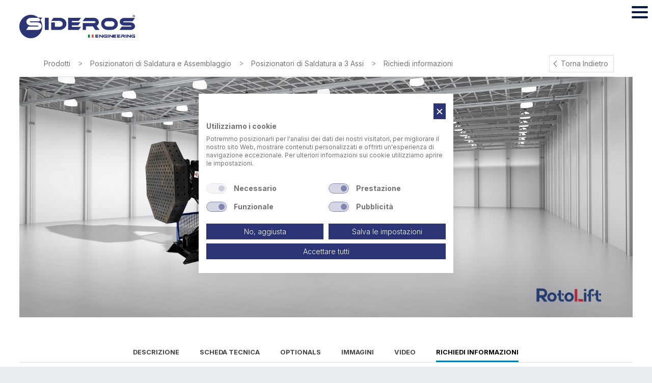

--- FILE ---
content_type: text/html; charset=UTF-8
request_url: https://www.siderosengineering.com/prodotti/posizionatori-di-saldatura-e-assemblaggio/posizionatori-di-saldatura-a-3-assi/richiedi-informazioni-posizionatori-di-saldatura-a-3-assi.html
body_size: 14135
content:
<!DOCTYPE html>
<html lang="it">
<head>
<script src="https://consent-eu.cookiefirst.com/sites/siderosengineering.com-5f8cfea6-5745-4475-875f-1ad948cda7d1/consent.js"></script>
<script src="https://www.siderosengineering.com/js/jquery/jquery-3.6.0.min.js" type="text/javascript"></script>
<script src="https://www.siderosengineering.com/js/jquery/jquery-migrate-3.4.0.min.js" type="text/javascript"></script>
<script src="https://www.siderosengineering.com/js/common.js" type="text/javascript"></script>
<title>Richiedi informazioni: Posizionatori di Saldatura a 3 Assi - Posizionatori di Saldatura a 3 Assi - Sideros Engineering Srl - Piacenza</title>
<meta charset="utf-8" />
<meta name="description" content="SIDEROS ENGINEERING  da oltre 40 anni è leader nel mondo nella progettazione e nella produzione di tavole aspiranti e filtri d'aspirazione per taglio lamiera e saldatura, posizionatori di saldatura a 3 assi, rotosollevatori a colonna, magazzini automatici per lamiere e barre, buratti di sbavatura e progetti speciali. L'esperienza maturata in questi anni, unita alla continua ricerca tecnologica, consentono a Sideros Engineering di offrire prodotti e soluzioni di elevata qualità." />
<meta name="keywords" content="Richiedi informazioni: Posizionatori di Saldatura a 3 Assi, Posizionatori di Saldatura a 3 Assi, Piacenza, Richiedi informazioni, informazioni Posizionatori, Richiedi informazioni Posizionatori, informazioni Posizionatori Saldatura" />
<meta name="format-detection" content="telephone=no">
<meta name="author" content="Dinamoweb S.r.l." />
<meta name="viewport" content="width=device-width, initial-scale=1, maximum-scale=5" />
<base href="https://www.siderosengineering.com/" />
<link rel="canonical" href="https://www.siderosengineering.com/richiedi-informazioni-posizionatori-di-saldatura-a-3-assi"/>
<link rel="alternate" href="https://www.siderosengineering.com/richiedi-informazioni-posizionatori-di-saldatura-a-3-assi" hreflang="it">
<meta property="og:url" content="https://www.siderosengineering.com/richiedi-informazioni-posizionatori-di-saldatura-a-3-assi" />
<link rel="shortcut icon" href="/favicon.ico?def=1766949788" type="image/x-icon" />
<link rel="shortcut icon" href="https://www.siderosengineering.com/favicon.ico" type="image/x-icon" />
<link rel="icon" href="https://www.siderosengineering.com/favicon.ico" type="image/x-icon" />
<meta property="og:title" content="Richiedi informazioni: Posizionatori di Saldatura a 3 Assi - Posizionatori di Saldatura a 3 Assi - Sideros Engineering Srl - Piacenza" />
<meta property="og:description" content="SIDEROS ENGINEERING  da oltre 40 anni è leader nel mondo nella progettazione e nella produzione di tavole aspiranti e filtri d'aspirazione per taglio lamiera e saldatura, posizionatori di saldatura a 3 assi, rotosollevatori a colonna, magazzini automatici per lamiere e barre, buratti di sbavatura e progetti speciali. L'esperienza maturata in questi anni, unita alla continua ricerca tecnologica, consentono a Sideros Engineering di offrire prodotti e soluzioni di elevata qualità." />
<meta name="twitter:card" content="summary" />
<meta name="twitter:title" content="Richiedi informazioni: Posizionatori di Saldatura a 3 Assi - Posizionatori di Saldatura a 3 Assi - Sideros Engineering Srl - Piacenza">
<meta name="twitter:description" content="SIDEROS ENGINEERING  da oltre 40 anni è leader nel mondo nella progettazione e nella produzione di tavole aspiranti e filtri d'aspirazione per taglio lamiera e saldatura, posizionatori di saldatura a 3 assi, rotosollevatori a colonna, magazzini automatici per lamiere e barre, buratti di sbavatura e progetti speciali. L'esperienza maturata in questi anni, unita alla continua ricerca tecnologica, consentono a Sideros Engineering di offrire prodotti e soluzioni di elevata qualità.">
<meta property="og:image" content="https://www.siderosengineering.com/upload/immagini_default/imgComponente_Big/rotolift-nero(2).jpg" />
<meta name="twitter:image" content="https://www.siderosengineering.com/upload/immagini_default/imgComponente_Big/rotolift-nero(2).jpg">
<link href="https://www.siderosengineering.com/css/pubblico/colori/font.php" rel="stylesheet" type="text/css" />
<link href="https://www.siderosengineering.com/css/pubblico/colori/colori.php" rel="stylesheet" type="text/css" />
<link rel="preconnect" href="https://fonts.gstatic.com" crossorigin />
<link href='https://fonts.googleapis.com/css?family=Inter:100,200,300,400,500,600,700,800,900&display=swap' rel='stylesheet' type='text/css'>
<link href="https://www.siderosengineering.com/css/pubblico/interna.css" rel="stylesheet" type="text/css" />
<link href="https://www.siderosengineering.com/css/pubblico/submenu.css" rel="stylesheet" type="text/css" />
<link href="https://www.siderosengineering.com/css/pubblico/elenco.css" rel="stylesheet" type="text/css" />
<link href="https://www.siderosengineering.com/css/pubblico/contenuti.css" rel="stylesheet" type="text/css" />
<link href="https://www.siderosengineering.com/css/pubblico/spinner.css" rel="stylesheet" type="text/css" />
<link href="https://www.siderosengineering.com/css/pubblico/componenti/bottone_recaptcha.css" rel="stylesheet" type="text/css" />
<link href="https://www.siderosengineering.com/css/pubblico/area_riservata.css" rel="stylesheet" type="text/css" />
<link href="https://www.siderosengineering.com/css/pubblico/componenti/generale.css" rel="stylesheet" type="text/css" />
<link href="https://www.siderosengineering.com/css/pubblico/lingue.css" rel="stylesheet" type="text/css" />
<link href="https://www.siderosengineering.com/css/pubblico/social.css" rel="stylesheet" type="text/css" />
<link href="https://www.siderosengineering.com/css/ui/ui.all.css" rel="stylesheet" type="text/css" />
<link href="https://www.siderosengineering.com/css/pubblico/componenti/galleria_normale.css" rel="stylesheet" type="text/css" />
<link href="https://www.siderosengineering.com/css/pubblico/componenti/galleria_espansa.css" rel="stylesheet" type="text/css" />
<link href="https://www.siderosengineering.com/css/pubblico/componenti/galleria_full.css" rel="stylesheet" type="text/css" />
<link href="https://www.siderosengineering.com/css/pubblico/header/base.css" rel="stylesheet" type="text/css" />
<link href="https://www.siderosengineering.com/css/pubblico/nav/base.css" rel="stylesheet" type="text/css" />
<link href="https://www.siderosengineering.com/css/pubblico/footer/base.css" rel="stylesheet" type="text/css" />
<!-- Google Tag Manager New Site -->
<script>(function(w,d,s,l,i){w[l]=w[l]||[];w[l].push({'gtm.start':
new Date().getTime(),event:'gtm.js'});var f=d.getElementsByTagName(s)[0],
j=d.createElement(s),dl=l!='dataLayer'?'&l='+l:'';j.async=true;j.src=
'https://www.googletagmanager.com/gtm.js?id='+i+dl;f.parentNode.insertBefore(j,f);
})(window,document,'script','dataLayer','GTM-MZG5TWH');</script>
<!-- End Google Tag Manager New Site -->
</head><body >
<div id="tutto">
    <div id="head">
        <header>
    <a id="logo" href="https://www.siderosengineering.com/home-page.html?lSite=it" title="Sideros Engineering Srl">
            </a>

    
    
    
</header>    
<nav>
    <div id="barra_social">
        <a href="https://www.facebook.com/Sideros-Engineering-srl-219092344813027/" title="facebook" class="facebook blank"></a>
        <a href="https://www.youtube.com/user/ExportSideros" title="youtube" class="youtube blank"></a>
        <a href="https://www.linkedin.com/company/sideros-engineering/" title="linkedin" class="linkedin blank"></a>
    </div>    <a class="estrai_menu"></a>
        <ul class="menu1">
                    			
			                                <li id="a1" class=" home">
                            <a class="" href="https://www.siderosengineering.com/home-page-it.html"><span>Home</span></a>
                                                    </li>
                                                        			
			                                <li id="a46" class="figli prodotti">
                            <a class=" selected" href="https://www.siderosengineering.com/prodotti.html"><span>Prodotti</span></a>
                                                            <a class="apri_chiudi"></a>
                                <ul class="topmenu">
                                                                                                                <li  id="sottomenu_63">
                                            <a href="https://www.siderosengineering.com/aspirazione-e-filtrazione.html"><span>Aspirazione e Filtrazione</span></a>
                                                                                        
                                                                                            <a class="apri_chiudi"></a>
                                                <ul class="midmenu">
                                                                                                            <li  id="sottomenu_70">
                                                            <a href="https://www.siderosengineering.com/filtri-aspiranti-per-taglio-termico-saldatura-e-levigatura.html"><span>Filtri Aspiranti per Taglio Termico, Saldatura e Levigatura</span></a>
                                                                                                                                                                                        <a class="apri_chiudi"></a>
                                                                <ul class="downmenu">
                                                                                                                                            <li class="stop_tendina" id="sottomenu_95">
                                                                            <a href="https://www.siderosengineering.com/filtri-per-taglio-plasma-e-ossitaglio.html"><span>Filtri per Taglio Plasma e Ossitaglio</span></a>
                                                                                                                                                    </li>
                                                                                                                                            <li class="stop_tendina" id="sottomenu_96">
                                                                            <a href="https://www.siderosengineering.com/filtri-per-taglio-laser.html"><span>Filtri per Taglio Laser</span></a>
                                                                                                                                                    </li>
                                                                                                                                            <li  id="sottomenu_97">
                                                                            <a href="https://www.siderosengineering.com/filtri-antideflagranti-per-alluminio.html"><span>Filtri Antideflagranti per Alluminio</span></a>
                                                                                                                                                    </li>
                                                                                                                                            <li class="stop_tendina" id="sottomenu_98">
                                                                            <a href="https://www.siderosengineering.com/filtri-per-saldatura-levigatura-e-molatura.html"><span>Filtri per Saldatura, Levigatura e Molatura</span></a>
                                                                                                                                                    </li>
                                                                                                                                            <li class="stop_tendina" id="sottomenu_99">
                                                                            <a href="https://www.siderosengineering.com/filtri-per-trucioli.html"><span>Filtri per Trucioli</span></a>
                                                                                                                                                    </li>
                                                                                                                                            <li class="stop_tendina" id="sottomenu_100">
                                                                            <a href="https://www.siderosengineering.com/filtri-carrellati.html"><span>Filtri Carrellati</span></a>
                                                                                                                                                    </li>
                                                                                                                                            <li class="stop_tendina" id="sottomenu_101">
                                                                            <a href="https://www.siderosengineering.com/soluzioni-personalizzate-per-oem.html"><span>Soluzioni Personalizzate per OEM</span></a>
                                                                                                                                                    </li>
                                                                                                                                            <li class="stop_tendina" id="sottomenu_102">
                                                                            <a href="https://www.siderosengineering.com/cartucce-top-grade.html"><span>Cartucce Top Grade</span></a>
                                                                                                                                                    </li>
                                                                                                                                    </ul>
                                                                                                                    </li>
                                                                                                            <li class="stop_tendina" id="sottomenu_72">
                                                            <a href="https://www.siderosengineering.com/filtri-ambientali.html"><span>Filtri Ambientali</span></a>
                                                                                                                                                                                </li>
                                                                                                            <li class="stop_tendina" id="sottomenu_3191">
                                                            <a href="https://www.siderosengineering.com/dosatore-gravimetrico-di-carbonato-di-calcio-per-alluminio.html"><span>Dosatore Gravimetrico di Carbonato di Calcio per alluminio</span></a>
                                                                                                                                                                                </li>
                                                                                                            <li class="stop_tendina" id="sottomenu_71">
                                                            <a href="https://www.siderosengineering.com/filtro-ad-umido.html"><span>Filtro ad Umido</span></a>
                                                                                                                                                                                </li>
                                                                                                            <li  id="sottomenu_451">
                                                            <a href="https://www.siderosengineering.com/impianti-di-aspirazione-per-fumi-e-nebbie-oleose.html"><span>Impianti di Aspirazione per Fumi e Nebbie Oleose</span></a>
                                                                                                                                                                                        <a class="apri_chiudi"></a>
                                                                <ul class="downmenu">
                                                                                                                                            <li class="stop_tendina" id="sottomenu_73">
                                                                            <a href="https://www.siderosengineering.com/impianti-di-aspirazione-e-filtrazione-per-saldatura.html"><span>Impianti di Aspirazione e Filtrazione per Saldatura</span></a>
                                                                                                                                                    </li>
                                                                                                                                            <li class="stop_tendina" id="sottomenu_452">
                                                                            <a href="https://www.siderosengineering.com/impianti-centralizzati-per-nebbie-oleose.html"><span>Impianti Centralizzati per Nebbie Oleose</span></a>
                                                                                                                                                    </li>
                                                                                                                                    </ul>
                                                                                                                    </li>
                                                                                                            <li class="stop_tendina" id="sottomenu_74">
                                                            <a href="https://www.siderosengineering.com/banchi-aspiranti-per-saldatura-e-molatura.html"><span>Banchi Aspiranti per Saldatura e Molatura</span></a>
                                                                                                                                                                                </li>
                                                                                                    </ul>
                                                                                        
                                        </li>
                                                                            <li  id="sottomenu_67">
                                            <a href="https://www.siderosengineering.com/tavole-aspiranti-e-automazione-per-taglio-termico.html"><span>Tavole Aspiranti e Automazione per Taglio Termico</span></a>
                                                                                        
                                                                                            <a class="apri_chiudi"></a>
                                                <ul class="midmenu">
                                                                                                            <li  id="sottomenu_91">
                                                            <a href="https://www.siderosengineering.com/tavole-aspiranti-per-macchine-da-taglio-plasma-laser-e-oxy.html"><span>Tavole Aspiranti per Macchine da Taglio Plasma, Laser e Oxy</span></a>
                                                                                                                                                                                        <a class="apri_chiudi"></a>
                                                                <ul class="downmenu">
                                                                                                                                            <li class="stop_tendina" id="sottomenu_103">
                                                                            <a href="https://www.siderosengineering.com/tavole-aspiranti-per-taglio-plasma.html"><span>Tavole Aspiranti per Taglio Plasma</span></a>
                                                                                                                                                    </li>
                                                                                                                                            <li class="stop_tendina" id="sottomenu_256">
                                                                            <a href="https://www.siderosengineering.com/tavole-aspiranti-per-ossitaglio.html"><span>Tavole Aspiranti per Ossitaglio</span></a>
                                                                                                                                                    </li>
                                                                                                                                            <li class="stop_tendina" id="sottomenu_105">
                                                                            <a href="https://www.siderosengineering.com/tavole-aspiranti-per-ossitaglio-pesante.html"><span>Tavole Aspiranti per Ossitaglio Pesante</span></a>
                                                                                                                                                    </li>
                                                                                                                                            <li class="stop_tendina" id="sottomenu_106">
                                                                            <a href="https://www.siderosengineering.com/tavole-aspiranti-per-taglio-laser.html"><span>Tavole Aspiranti per Taglio Laser</span></a>
                                                                                                                                                    </li>
                                                                                                                                    </ul>
                                                                                                                    </li>
                                                                                                            <li  id="sottomenu_3117">
                                                            <a href="https://www.siderosengineering.com/tavole-aspiranti-autopulenti.html"><span>Tavole Aspiranti Autopulenti</span></a>
                                                                                                                                                                                        <a class="apri_chiudi"></a>
                                                                <ul class="downmenu">
                                                                                                                                            <li class="stop_tendina" id="sottomenu_111">
                                                                            <a href="https://www.siderosengineering.com/rapidclean-tavole-aspiranti-con-raschiatori-automatici.html"><span>"Rapidclean" Tavole Aspiranti con Raschiatori Automatici</span></a>
                                                                                                                                                    </li>
                                                                                                                                            <li class="stop_tendina" id="sottomenu_112">
                                                                            <a href="https://www.siderosengineering.com/tavole-con-carrelli-aspiranti-per-macchine-da-taglio-plasma-laser-e-oxy.html"><span>Tavole con Carrelli Aspiranti per Macchine da Taglio Plasma, Laser e Oxy</span></a>
                                                                                                                                                    </li>
                                                                                                                                            <li class="stop_tendina" id="sottomenu_2516">
                                                                            <a href="https://www.siderosengineering.com/tavole-vibranti-autopulenti-per-macchine-da-taglio-oxy-plasma-e-laser.html"><span>Tavole Vibranti Autopulenti per Macchine da Taglio Oxy, Plasma e Laser</span></a>
                                                                                                                                                    </li>
                                                                                                                                    </ul>
                                                                                                                    </li>
                                                                                                            <li class="stop_tendina" id="sottomenu_2510">
                                                            <a href="https://www.siderosengineering.com/tavole-aspiranti-riforzate-per-taglio-e-foratura.html"><span>Tavole Aspiranti Riforzate per taglio e foratura</span></a>
                                                                                                                                                                                </li>
                                                                                                            <li class="stop_tendina" id="sottomenu_107">
                                                            <a href="https://www.siderosengineering.com/tavole-ad-acqua-a-livello-fisso-e-variabile.html"><span>Tavole ad Acqua a livello fisso e variabile</span></a>
                                                                                                                                                                                </li>
                                                                                                            <li class="stop_tendina" id="sottomenu_110">
                                                            <a href="https://www.siderosengineering.com/sistemi-di-cambio-pallet-automatici.html"><span>Sistemi di Cambio Pallet Automatici</span></a>
                                                                                                                                                                                </li>
                                                                                                            <li class="stop_tendina" id="sottomenu_454">
                                                            <a href="https://www.siderosengineering.com/tavole-per-cantieri-navali-panel-line.html"><span>Tavole per Cantieri Navali (PANEL LINE)</span></a>
                                                                                                                                                                                </li>
                                                                                                            <li class="stop_tendina" id="sottomenu_114">
                                                            <a href="https://www.siderosengineering.com/soluzioni-personalizzate-per-oem-114.html"><span>Soluzioni Personalizzate per OEM</span></a>
                                                                                                                                                                                </li>
                                                                                                    </ul>
                                                                                        
                                        </li>
                                                                            <li  id="sottomenu_304">
                                            <a href="https://www.siderosengineering.com/posizionatori-di-saldatura-e-assemblaggio.html"><span>Posizionatori di Saldatura e Assemblaggio</span></a>
                                                                                        
                                                                                            <a class="apri_chiudi"></a>
                                                <ul class="midmenu">
                                                                                                            <li class="stop_tendina" id="sottomenu_312">
                                                            <a href="https://www.siderosengineering.com/posizionatori-di-saldatura-a-3-assi.html"><span>Posizionatori di Saldatura a 3 Assi</span></a>
                                                                                                                                                                                </li>
                                                                                                            <li class="stop_tendina" id="sottomenu_305">
                                                            <a href="https://www.siderosengineering.com/rotosollevatori-per-saldatura-e-assemblaggio.html"><span>Rotosollevatori per Saldatura e Assemblaggio</span></a>
                                                                                                                                                                                </li>
                                                                                                            <li class="stop_tendina" id="sottomenu_3230">
                                                            <a href="https://www.siderosengineering.com/mascheraggi-per-saldatura-e-assemblaggio.html"><span>Mascheraggi per Saldatura e Assemblaggio</span></a>
                                                                                                                                                                                </li>
                                                                                                            <li class="stop_tendina" id="sottomenu_318">
                                                            <a href="https://www.siderosengineering.com/rotosollevatori-con-sella.html"><span>Rotosollevatori con Sella</span></a>
                                                                                                                                                                                </li>
                                                                                                            <li class="stop_tendina" id="sottomenu_323">
                                                            <a href="https://www.siderosengineering.com/posizionatori-a-3-assi-skyhook.html"><span>Posizionatori a 3 Assi Skyhook</span></a>
                                                                                                                                                                                </li>
                                                                                                            <li class="stop_tendina" id="sottomenu_500">
                                                            <a href="https://www.siderosengineering.com/posizionatori-a-2-assi-monocolonna.html"><span>Posizionatori a 2 Assi Monocolonna</span></a>
                                                                                                                                                                                </li>
                                                                                                            <li class="stop_tendina" id="sottomenu_328">
                                                            <a href="https://www.siderosengineering.com/posizionatori-baricentrici.html"><span>Posizionatori Baricentrici</span></a>
                                                                                                                                                                                </li>
                                                                                                            <li class="stop_tendina" id="sottomenu_334">
                                                            <a href="https://www.siderosengineering.com/piattaforme-elevabili-per-saldatura.html"><span>Piattaforme Elevabili per Saldatura</span></a>
                                                                                                                                                                                </li>
                                                                                                    </ul>
                                                                                        
                                        </li>
                                                                            <li  id="sottomenu_3145">
                                            <a href="https://www.siderosengineering.com/sollevatori-ferroviari.html"><span>Sollevatori Ferroviari</span></a>
                                                                                        
                                                                                            <a class="apri_chiudi"></a>
                                                <ul class="midmenu">
                                                                                                            <li class="stop_tendina" id="sottomenu_3140">
                                                            <a href="https://www.siderosengineering.com/sollevatori-per-veicoli-ferroviari-3140.html"><span>Sollevatori per Veicoli Ferroviari</span></a>
                                                                                                                                                                                </li>
                                                                                                    </ul>
                                                                                        
                                        </li>
                                                                            <li  id="sottomenu_275">
                                            <a href="https://www.siderosengineering.com/magazzini-automatici-per-lamiere-e-barre.html"><span>Magazzini Automatici per Lamiere e Barre</span></a>
                                                                                        
                                                                                            <a class="apri_chiudi"></a>
                                                <ul class="midmenu">
                                                                                                            <li class="stop_tendina" id="sottomenu_276">
                                                            <a href="https://www.siderosengineering.com/magazzini-automatici-per-lamiere.html"><span>Magazzini Automatici per Lamiere</span></a>
                                                                                                                                                                                </li>
                                                                                                            <li class="stop_tendina" id="sottomenu_277">
                                                            <a href="https://www.siderosengineering.com/magazzini-automatici-per-barre.html"><span>Magazzini Automatici per Barre</span></a>
                                                                                                                                                                                </li>
                                                                                                    </ul>
                                                                                        
                                        </li>
                                                                            <li  id="sottomenu_421">
                                            <a href="https://www.siderosengineering.com/sistemi-di-carico-e-scarico-per-lamiere-e-barre.html"><span>Sistemi di Carico e Scarico per Lamiere e Barre</span></a>
                                                                                        
                                                                                            <a class="apri_chiudi"></a>
                                                <ul class="midmenu">
                                                                                                            <li class="stop_tendina" id="sottomenu_423">
                                                            <a href="https://www.siderosengineering.com/sistemi-di-carico-e-scarico-per-lamiere.html"><span>Sistemi di Carico e Scarico per Lamiere</span></a>
                                                                                                                                                                                </li>
                                                                                                            <li class="stop_tendina" id="sottomenu_2539">
                                                            <a href="https://www.siderosengineering.com/sistemi-di-carico-e-scarico-per-lamiere-integrato-con-magazzino-automatico.html"><span>Sistemi di Carico e Scarico per Lamiere Integrato con Magazzino Automatico</span></a>
                                                                                                                                                                                </li>
                                                                                                            <li class="stop_tendina" id="sottomenu_2532">
                                                            <a href="https://www.siderosengineering.com/sistemi-di-carico-e-scarico-per-barre.html"><span>Sistemi di Carico e Scarico per Barre</span></a>
                                                                                                                                                                                </li>
                                                                                                    </ul>
                                                                                        
                                        </li>
                                                                            <li  id="sottomenu_288">
                                            <a href="https://www.siderosengineering.com/buratti-di-sbavatura.html"><span>Buratti di Sbavatura</span></a>
                                                                                        
                                                                                            <a class="apri_chiudi"></a>
                                                <ul class="midmenu">
                                                                                                            <li class="stop_tendina" id="sottomenu_292">
                                                            <a href="https://www.siderosengineering.com/buratti-di-sbavatura-per-ossitaglio.html"><span>Buratti di Sbavatura per Ossitaglio</span></a>
                                                                                                                                                                                </li>
                                                                                                            <li class="stop_tendina" id="sottomenu_505">
                                                            <a href="https://www.siderosengineering.com/buratti-di-sbavatura-per-taglio-plasma-e-laser.html"><span>Buratti di Sbavatura per Taglio Plasma e Laser</span></a>
                                                                                                                                                                                </li>
                                                                                                            <li class="stop_tendina" id="sottomenu_531">
                                                            <a href="https://www.siderosengineering.com/buratti-di-sbavatura-mini.html"><span>Buratti di Sbavatura Mini</span></a>
                                                                                                                                                                                </li>
                                                                                                    </ul>
                                                                                        
                                        </li>
                                                                            <li  id="sottomenu_295">
                                            <a href="https://www.siderosengineering.com/presse-raddrizzatrici-per-lamiera.html"><span>Presse Raddrizzatrici per Lamiera</span></a>
                                                                                        
                                                                                            <a class="apri_chiudi"></a>
                                                <ul class="midmenu">
                                                                                                            <li class="stop_tendina" id="sottomenu_298">
                                                            <a href="https://www.siderosengineering.com/presse-raddrizzatrici-per-lamiera-298.html"><span>Presse Raddrizzatrici per Lamiera</span></a>
                                                                                                                                                                                </li>
                                                                                                    </ul>
                                                                                        
                                        </li>
                                                                            <li  class="stop_menu optionals" id="sottomenu_65">
                                            <a href="https://www.siderosengineering.com/optional.html"><span>Optional</span></a>
                                                                                        
                                                                                            <a class="apri_chiudi"></a>
                                                <ul class="midmenu">
                                                                                                            <li class="stop_menu back" id="sottomenu_2520">
                                                            <a href="https://www.siderosengineering.com/optional-magazzini.html"><span>Optional Magazzini</span></a>
                                                                                                                                                                                        <a class="apri_chiudi"></a>
                                                                <ul class="downmenu">
                                                                                                                                            <li class="stop_menu back" id="sottomenu_2521">
                                                                            <a href="https://www.siderosengineering.com/celle-di-carico.html"><span>Celle di Carico</span></a>
                                                                                                                                                    </li>
                                                                                                                                            <li class="stop_menu back" id="sottomenu_2538">
                                                                            <a href="https://www.siderosengineering.com/navetta-di-carico-e-scarico-laterale-con-elevatore.html"><span>Navetta di carico e scarico Laterale con elevatore</span></a>
                                                                                                                                                    </li>
                                                                                                                                            <li class="back" id="sottomenu_2530">
                                                                            <a href="https://www.siderosengineering.com/pin-divisori-per-compartimenti.html"><span>Pin divisori per compartimenti</span></a>
                                                                                                                                                    </li>
                                                                                                                                            <li class="stop_menu back" id="sottomenu_2522">
                                                                            <a href="https://www.siderosengineering.com/sisitema-di-supervisione-avanzata.html"><span>Sisitema di supervisione avanzata</span></a>
                                                                                                                                                    </li>
                                                                                                                                            <li class="back" id="sottomenu_2523">
                                                                            <a href="https://www.siderosengineering.com/integrazione-erp.html"><span>Integrazione ERP</span></a>
                                                                                                                                                    </li>
                                                                                                                                            <li class="stop_tendina back" id="sottomenu_2524">
                                                                            <a href="https://www.siderosengineering.com/cassetti-con-fondo-chiuso.html"><span>Cassetti con fondo chiuso</span></a>
                                                                                                                                                    </li>
                                                                                                                                            <li class="back" id="sottomenu_2525">
                                                                            <a href="https://www.siderosengineering.com/configurazione-antisismica.html"><span>Configurazione Antisismica</span></a>
                                                                                                                                                    </li>
                                                                                                                                            <li class="back" id="sottomenu_2526">
                                                                            <a href="https://www.siderosengineering.com/lettore-barcode.html"><span>Lettore Barcode</span></a>
                                                                                                                                                    </li>
                                                                                                                                            <li class="back" id="sottomenu_2528">
                                                                            <a href="https://www.siderosengineering.com/schermo-con-tastierino-21-pollici.html"><span>Schermo con tastierino 21 pollici</span></a>
                                                                                                                                                    </li>
                                                                                                                                    </ul>
                                                                                                                    </li>
                                                                                                            <li class="back" id="sottomenu_80">
                                                            <a href="https://www.siderosengineering.com/optional-filtri.html"><span>Optional filtri</span></a>
                                                                                                                                                                                        <a class="apri_chiudi"></a>
                                                                <ul class="downmenu">
                                                                                                                                            <li class="stop_menu back" id="sottomenu_116">
                                                                            <a href="https://www.siderosengineering.com/coclea-automatica-di-estrazione-polveri.html"><span>Coclea automatica di estrazione polveri</span></a>
                                                                                                                                                    </li>
                                                                                                                                            <li class="stop_menu back" id="sottomenu_117">
                                                                            <a href="https://www.siderosengineering.com/sistema-rialzo-per-raccolta-polveri-alta-capacità.html"><span>Sistema rialzo per raccolta polveri alta capacità</span></a>
                                                                                                                                                    </li>
                                                                                                                                            <li class="stop_menu back" id="sottomenu_118">
                                                                            <a href="https://www.siderosengineering.com/trappola-antiscintille-aggiuntiva.html"><span>Trappola antiscintille aggiuntiva</span></a>
                                                                                                                                                    </li>
                                                                                                                                            <li class="stop_menu back" id="sottomenu_119">
                                                                            <a href="https://www.siderosengineering.com/inverter-per-risparmio-energetico.html"><span>Inverter per Risparmio Energetico</span></a>
                                                                                                                                                    </li>
                                                                                                                                            <li class="stop_menu back" id="sottomenu_120">
                                                                            <a href="https://www.siderosengineering.com/versione-filtro-per-esterno.html"><span>Versione filtro per esterno</span></a>
                                                                                                                                                    </li>
                                                                                                                                            <li class="stop_menu back" id="sottomenu_121">
                                                                            <a href="https://www.siderosengineering.com/configurazione-per-basse-temperature.html"><span>Configurazione per basse temperature</span></a>
                                                                                                                                                    </li>
                                                                                                                                            <li class="stop_menu back" id="sottomenu_122">
                                                                            <a href="https://www.siderosengineering.com/dosatore-gravimetrico-di-carbonato-di-calcio-per-taglio-alluminio.html"><span>Dosatore Gravimetrico di carbonato di calcio per taglio alluminio</span></a>
                                                                                                                                                    </li>
                                                                                                                                            <li class="stop_menu back" id="sottomenu_124">
                                                                            <a href="https://www.siderosengineering.com/configurazione-cts-per-alte-prestazioni.html"><span>Configurazione CTS per alte prestazioni</span></a>
                                                                                                                                                    </li>
                                                                                                                                            <li class="stop_menu back" id="sottomenu_125">
                                                                            <a href="https://www.siderosengineering.com/sistema-antincendio-a-co2.html"><span>Sistema Antincendio a CO2</span></a>
                                                                                                                                                    </li>
                                                                                                                                            <li class="stop_menu back" id="sottomenu_126">
                                                                            <a href="https://www.siderosengineering.com/colore-personalizzato-filtri.html"><span>Colore personalizzato Filtri</span></a>
                                                                                                                                                    </li>
                                                                                                                                            <li class="stop_menu back" id="sottomenu_127">
                                                                            <a href="https://www.siderosengineering.com/cestello-maggiorato.html"><span>Cestello maggiorato</span></a>
                                                                                                                                                    </li>
                                                                                                                                            <li class="stop_menu back" id="sottomenu_128">
                                                                            <a href="https://www.siderosengineering.com/silenziatore-per-camino-espulsione-aria-filtrata.html"><span>Silenziatore per camino espulsione aria filtrata</span></a>
                                                                                                                                                    </li>
                                                                                                                                            <li class="stop_menu back" id="sottomenu_129">
                                                                            <a href="https://www.siderosengineering.com/box-insonorizzante-aggiuntivo.html"><span>Box insonorizzante aggiuntivo</span></a>
                                                                                                                                                    </li>
                                                                                                                                            <li class="stop_menu back" id="sottomenu_130">
                                                                            <a href="https://www.siderosengineering.com/sistema-intelligente-di-monitoraggio-globale-ecotech.html"><span>Sistema intelligente di monitoraggio globale | ECOTECH</span></a>
                                                                                                                                                    </li>
                                                                                                                                            <li class="stop_tendina back" id="sottomenu_551">
                                                                            <a href="https://www.siderosengineering.com/box-carboni-attivi.html"><span>Box Carboni attivi</span></a>
                                                                                                                                                    </li>
                                                                                                                                            <li class="stop_tendina back" id="sottomenu_3127">
                                                                            <a href="https://www.siderosengineering.com/filtro-hepa-h14.html"><span>Filtro HEPA H14</span></a>
                                                                                                                                                    </li>
                                                                                                                                    </ul>
                                                                                                                    </li>
                                                                                                            <li class="back" id="sottomenu_87">
                                                            <a href="https://www.siderosengineering.com/optional-filtri-per-trucioli.html"><span>Optional filtri per trucioli</span></a>
                                                                                                                                                                                        <a class="apri_chiudi"></a>
                                                                <ul class="downmenu">
                                                                                                                                            <li class="back" id="sottomenu_167">
                                                                            <a href="https://www.siderosengineering.com/silenziatore.html"><span>Silenziatore</span></a>
                                                                                                                                                    </li>
                                                                                                                                            <li class="back" id="sottomenu_169">
                                                                            <a href="https://www.siderosengineering.com/cestello-maggiorato-da-175-l.html"><span>Cestello maggiorato da 175 l.</span></a>
                                                                                                                                                    </li>
                                                                                                                                    </ul>
                                                                                                                    </li>
                                                                                                            <li class="back" id="sottomenu_81">
                                                            <a href="https://www.siderosengineering.com/optional-tavole.html"><span>Optional tavole</span></a>
                                                                                                                                                                                        <a class="apri_chiudi"></a>
                                                                <ul class="downmenu">
                                                                                                                                            <li class="back" id="sottomenu_131">
                                                                            <a href="https://www.siderosengineering.com/valvole-a-comando-elettrico.html"><span>Valvole a comando elettrico</span></a>
                                                                                                                                                    </li>
                                                                                                                                            <li class="back" id="sottomenu_2542">
                                                                            <a href="https://www.siderosengineering.com/coni-in-ghisa-per-tavole-aspiranti.html"><span>Coni in Ghisa per tavole aspiranti</span></a>
                                                                                                                                                    </li>
                                                                                                                                            <li class="back" id="sottomenu_132">
                                                                            <a href="https://www.siderosengineering.com/cilindri-pneumatici-in-viton-per-alte-temperature.html"><span>Cilindri pneumatici in viton per alte temperature</span></a>
                                                                                                                                                    </li>
                                                                                                                                            <li class="back" id="sottomenu_133">
                                                                            <a href="https://www.siderosengineering.com/configurazione-tavola-hd-heavy-duty.html"><span>Configurazione Tavola HD (Heavy Duty)</span></a>
                                                                                                                                                    </li>
                                                                                                                                            <li class="back" id="sottomenu_134">
                                                                            <a href="https://www.siderosengineering.com/piatti-portalamiera-personalizzabili.html"><span>Piatti portalamiera personalizzabili</span></a>
                                                                                                                                                    </li>
                                                                                                                                            <li class="back" id="sottomenu_135">
                                                                            <a href="https://www.siderosengineering.com/colore-personalizzato-tavole.html"><span>Colore personalizzato Tavole</span></a>
                                                                                                                                                    </li>
                                                                                                                                            <li class="back" id="sottomenu_136">
                                                                            <a href="https://www.siderosengineering.com/livello-dell-acqua-variabile.html"><span>Livello dell'acqua variabile</span></a>
                                                                                                                                                    </li>
                                                                                                                                            <li class="back" id="sottomenu_137">
                                                                            <a href="https://www.siderosengineering.com/piatti-portalamiera-in-legno.html"><span>Piatti portalamiera in legno</span></a>
                                                                                                                                                    </li>
                                                                                                                                            <li class="back" id="sottomenu_3089">
                                                                            <a href="https://www.siderosengineering.com/telaio-rinforzato-con-pin-in-ottone.html"><span>Telaio rinforzato con pin in ottone</span></a>
                                                                                                                                                    </li>
                                                                                                                                    </ul>
                                                                                                                    </li>
                                                                                                            <li class="back" id="sottomenu_82">
                                                            <a href="https://www.siderosengineering.com/optional-raschiatore.html"><span>Optional raschiatore</span></a>
                                                                                                                                                                                        <a class="apri_chiudi"></a>
                                                                <ul class="downmenu">
                                                                                                                                            <li class="back" id="sottomenu_138">
                                                                            <a href="https://www.siderosengineering.com/scarico-rialzato-per-scorie.html"><span>Scarico rialzato per scorie</span></a>
                                                                                                                                                    </li>
                                                                                                                                            <li class="back" id="sottomenu_139">
                                                                            <a href="https://www.siderosengineering.com/cassoni-portascorie-apribili-su-ruote.html"><span>Cassoni portascorie apribili su ruote</span></a>
                                                                                                                                                    </li>
                                                                                                                                    </ul>
                                                                                                                    </li>
                                                                                                            <li class="back" id="sottomenu_83">
                                                            <a href="https://www.siderosengineering.com/optional-rotolift.html"><span>Optional Rotolift</span></a>
                                                                                                                                                                                        <a class="apri_chiudi"></a>
                                                                <ul class="downmenu">
                                                                                                                                            <li class="back" id="sottomenu_140">
                                                                            <a href="https://www.siderosengineering.com/massa-rotante-rotolift-4001200-ampere.html"><span>Massa rotante Rotolift 400/1200 ampere</span></a>
                                                                                                                                                    </li>
                                                                                                                                            <li class="back" id="sottomenu_142">
                                                                            <a href="https://www.siderosengineering.com/pedaliera-per-gestire-la-rotazione.html"><span>Pedaliera per gestire la rotazione</span></a>
                                                                                                                                                    </li>
                                                                                                                                            <li class="back" id="sottomenu_143">
                                                                            <a href="https://www.siderosengineering.com/sistema-di-autoappredimento-tcs-industria-40.html"><span>Sistema di Autoappredimento "TCS" industria 4.0</span></a>
                                                                                                                                                    </li>
                                                                                                                                            <li class="back" id="sottomenu_144">
                                                                            <a href="https://www.siderosengineering.com/piastra-di-fissaggio-personalizzata.html"><span>Piastra di fissaggio personalizzata</span></a>
                                                                                                                                                    </li>
                                                                                                                                            <li class="back" id="sottomenu_145">
                                                                            <a href="https://www.siderosengineering.com/centralina-idraulica-amovibile.html"><span>Centralina idraulica amovibile</span></a>
                                                                                                                                                    </li>
                                                                                                                                            <li class="back" id="sottomenu_147">
                                                                            <a href="https://www.siderosengineering.com/coppia-di-rotazione-maggiorata.html"><span>Coppia di rotazione maggiorata</span></a>
                                                                                                                                                    </li>
                                                                                                                                            <li class="back" id="sottomenu_148">
                                                                            <a href="https://www.siderosengineering.com/inclinazione-fino-a-140°.html"><span>Inclinazione fino a 140°</span></a>
                                                                                                                                                    </li>
                                                                                                                                            <li class="back" id="sottomenu_149">
                                                                            <a href="https://www.siderosengineering.com/colore-personalizzato-rotolift.html"><span>Colore personalizzato Rotolift</span></a>
                                                                                                                                                    </li>
                                                                                                                                            <li class="back" id="sottomenu_2904">
                                                                            <a href="https://www.siderosengineering.com/laser-scanner-2904.html"><span>Laser Scanner</span></a>
                                                                                                                                                    </li>
                                                                                                                                            <li class="back" id="sottomenu_2905">
                                                                            <a href="https://www.siderosengineering.com/passerelle-e-camminamenti.html"><span>Passerelle e camminamenti</span></a>
                                                                                                                                                    </li>
                                                                                                                                            <li class="back" id="sottomenu_2906">
                                                                            <a href="https://www.siderosengineering.com/mandrini-autocentranti.html"><span>Mandrini autocentranti</span></a>
                                                                                                                                                    </li>
                                                                                                                                    </ul>
                                                                                                                    </li>
                                                                                                            <li class="back" id="sottomenu_84">
                                                            <a href="https://www.siderosengineering.com/optional-syncrolift.html"><span>Optional Syncrolift</span></a>
                                                                                                                                                                                        <a class="apri_chiudi"></a>
                                                                <ul class="downmenu">
                                                                                                                                            <li class="back" id="sottomenu_150">
                                                                            <a href="https://www.siderosengineering.com/pulsantiera-remota.html"><span>Pulsantiera remota</span></a>
                                                                                                                                                    </li>
                                                                                                                                            <li class="back" id="sottomenu_151">
                                                                            <a href="https://www.siderosengineering.com/pedaliera-remota.html"><span>Pedaliera remota</span></a>
                                                                                                                                                    </li>
                                                                                                                                            <li class="back" id="sottomenu_152">
                                                                            <a href="https://www.siderosengineering.com/massa-rotante-syncrolift.html"><span>Massa rotante Syncrolift</span></a>
                                                                                                                                                    </li>
                                                                                                                                            <li class="back" id="sottomenu_154">
                                                                            <a href="https://www.siderosengineering.com/movimentazione-su-rotaie-automatica-o-manuale.html"><span>Movimentazione su rotaie automatica o manuale</span></a>
                                                                                                                                                    </li>
                                                                                                                                            <li class="back" id="sottomenu_153">
                                                                            <a href="https://www.siderosengineering.com/sistema-di-autoappredimento-tcs-industria-40-syncrolift.html"><span>Sistema di Autoappredimento "TCS" industria 4.0 Syncrolift</span></a>
                                                                                                                                                    </li>
                                                                                                                                            <li class="back" id="sottomenu_156">
                                                                            <a href="https://www.siderosengineering.com/coppia-di-rotazione-maggiorata-syncrolift.html"><span>Coppia di rotazione maggiorata Syncrolift</span></a>
                                                                                                                                                    </li>
                                                                                                                                            <li class="back" id="sottomenu_157">
                                                                            <a href="https://www.siderosengineering.com/posizionatori-speciali-sovradimensionati.html"><span>Posizionatori speciali sovradimensionati</span></a>
                                                                                                                                                    </li>
                                                                                                                                            <li class="back" id="sottomenu_158">
                                                                            <a href="https://www.siderosengineering.com/colore-personalizzato-syncrolift.html"><span>Colore personalizzato Syncrolift</span></a>
                                                                                                                                                    </li>
                                                                                                                                            <li class="back" id="sottomenu_159">
                                                                            <a href="https://www.siderosengineering.com/posizionatore-monocolonna.html"><span>Posizionatore monocolonna</span></a>
                                                                                                                                                    </li>
                                                                                                                                            <li class="back" id="sottomenu_556">
                                                                            <a href="https://www.siderosengineering.com/estensione-altezza-delle-colonne.html"><span>Estensione altezza delle colonne</span></a>
                                                                                                                                                    </li>
                                                                                                                                            <li class="back" id="sottomenu_557">
                                                                            <a href="https://www.siderosengineering.com/connessione-colonne-wireless.html"><span>Connessione colonne Wireless</span></a>
                                                                                                                                                    </li>
                                                                                                                                            <li class="back" id="sottomenu_558">
                                                                            <a href="https://www.siderosengineering.com/radiotelecomando-syncrolift.html"><span>Radiotelecomando Syncrolift</span></a>
                                                                                                                                                    </li>
                                                                                                                                            <li class="back" id="sottomenu_559">
                                                                            <a href="https://www.siderosengineering.com/ulcsa-compliance.html"><span>UL/CSA Compliance</span></a>
                                                                                                                                                    </li>
                                                                                                                                            <li class="back" id="sottomenu_560">
                                                                            <a href="https://www.siderosengineering.com/movimentazione-colonna-folle-motorizzata.html"><span>Movimentazione Colonna Folle motorizzata</span></a>
                                                                                                                                                    </li>
                                                                                                                                            <li class="back" id="sottomenu_2894">
                                                                            <a href="https://www.siderosengineering.com/laser-scanner-2894.html"><span>Laser Scanner</span></a>
                                                                                                                                                    </li>
                                                                                                                                    </ul>
                                                                                                                    </li>
                                                                                                            <li class="back" id="sottomenu_85">
                                                            <a href="https://www.siderosengineering.com/optional-rotoclean.html"><span>Optional Rotoclean</span></a>
                                                                                                                                                                                        <a class="apri_chiudi"></a>
                                                                <ul class="downmenu">
                                                                                                                                            <li class="back" id="sottomenu_160">
                                                                            <a href="https://www.siderosengineering.com/cabina-insonorizzante.html"><span>Cabina insonorizzante</span></a>
                                                                                                                                                    </li>
                                                                                                                                            <li class="back" id="sottomenu_161">
                                                                            <a href="https://www.siderosengineering.com/filtro-aspirante.html"><span>Filtro aspirante</span></a>
                                                                                                                                                    </li>
                                                                                                                                            <li class="back" id="sottomenu_536">
                                                                            <a href="https://www.siderosengineering.com/scarico-dal-basso.html"><span>Scarico dal basso</span></a>
                                                                                                                                                    </li>
                                                                                                                                            <li class="back" id="sottomenu_542">
                                                                            <a href="https://www.siderosengineering.com/carico-dall-alto.html"><span>Carico dall'alto</span></a>
                                                                                                                                                    </li>
                                                                                                                                            <li class="back" id="sottomenu_545">
                                                                            <a href="https://www.siderosengineering.com/colore-personalizzato-buratto.html"><span>Colore personalizzato Buratto</span></a>
                                                                                                                                                    </li>
                                                                                                                                            <li class="back" id="sottomenu_548">
                                                                            <a href="https://www.siderosengineering.com/pentagoni-in-ghisa.html"><span>Pentagoni in Ghisa</span></a>
                                                                                                                                                    </li>
                                                                                                                                            <li class="back" id="sottomenu_2919">
                                                                            <a href="https://www.siderosengineering.com/inverter-regolazione-velocità-rotazione.html"><span>Inverter regolazione velocità rotazione</span></a>
                                                                                                                                                    </li>
                                                                                                                                    </ul>
                                                                                                                    </li>
                                                                                                            <li class="back" id="sottomenu_86">
                                                            <a href="https://www.siderosengineering.com/optional-cambio-pallet.html"><span>Optional Cambio Pallet</span></a>
                                                                                                                                                                                        <a class="apri_chiudi"></a>
                                                                <ul class="downmenu">
                                                                                                                                            <li class="back" id="sottomenu_165">
                                                                            <a href="https://www.siderosengineering.com/sistema-scorrimento-a-sfere-per-lamiere.html"><span>Sistema scorrimento a sfere per lamiere</span></a>
                                                                                                                                                    </li>
                                                                                                                                            <li class="back" id="sottomenu_553">
                                                                            <a href="https://www.siderosengineering.com/cabina-di-protezione.html"><span>Cabina di Protezione</span></a>
                                                                                                                                                    </li>
                                                                                                                                    </ul>
                                                                                                                    </li>
                                                                                                            <li class="back" id="sottomenu_3167">
                                                            <a href="https://www.siderosengineering.com/optional-liftmaster.html"><span>Optional Liftmaster</span></a>
                                                                                                                                                                                        <a class="apri_chiudi"></a>
                                                                <ul class="downmenu">
                                                                                                                                            <li class="back" id="sottomenu_3168">
                                                                            <a href="https://www.siderosengineering.com/pulpito-di-comando-wireless.html"><span>Pulpito di comando Wireless</span></a>
                                                                                                                                                    </li>
                                                                                                                                            <li class="back" id="sottomenu_3169">
                                                                            <a href="https://www.siderosengineering.com/celle-di-carico-3169.html"><span>Celle di carico</span></a>
                                                                                                                                                    </li>
                                                                                                                                            <li class="back" id="sottomenu_3170">
                                                                            <a href="https://www.siderosengineering.com/connessione-wireless-e-alimentazione-a-batteria-delle-colonne.html"><span>Connessione wireless e alimentazione a batteria delle colonne</span></a>
                                                                                                                                                    </li>
                                                                                                                                            <li class="back" id="sottomenu_3171">
                                                                            <a href="https://www.siderosengineering.com/sistema-di-lubrificazione-automatico-della-vite.html"><span>Sistema di lubrificazione automatico della vite</span></a>
                                                                                                                                                    </li>
                                                                                                                                            <li class="back" id="sottomenu_3172">
                                                                            <a href="https://www.siderosengineering.com/movimentazione-laterale-e-trasversale-della-colonna-in-maniera-manuale-o-motorizzata.html"><span>Movimentazione laterale e trasversale della colonna in maniera manuale o motorizzata</span></a>
                                                                                                                                                    </li>
                                                                                                                                            <li class="back" id="sottomenu_3176">
                                                                            <a href="https://www.siderosengineering.com/ulcsa-compliance-e-voltaggi-speciali.html"><span>UL/CSA Compliance e voltaggi speciali</span></a>
                                                                                                                                                    </li>
                                                                                                                                            <li class="back" id="sottomenu_3178">
                                                                            <a href="https://www.siderosengineering.com/radiocomando.html"><span>Radiocomando</span></a>
                                                                                                                                                    </li>
                                                                                                                                            <li class="back" id="sottomenu_3179">
                                                                            <a href="https://www.siderosengineering.com/sistema-controllo-velocità-di-sollevamento.html"><span>Sistema controllo velocità di sollevamento</span></a>
                                                                                                                                                    </li>
                                                                                                                                            <li class="back" id="sottomenu_3181">
                                                                            <a href="https://www.siderosengineering.com/centralina-secondaria.html"><span>Centralina secondaria</span></a>
                                                                                                                                                    </li>
                                                                                                                                    </ul>
                                                                                                                    </li>
                                                                                                    </ul>
                                                                                        
                                        </li>
                                                                            <li  class="no_menu_tendina" id="sottomenu_3104">
                                            <a href="https://www.siderosengineering.com/catalogo-generale.html"><span>Scarica il catalogo</span></a>
                                                                                        
                                                                                            <a class="apri_chiudi"></a>
                                                <ul class="midmenu">
                                                                                                            <li  id="sottomenu_3105">
                                                            <a href="https://www.siderosengineering.com/scarica-il-catalogo.html"><span>Scarica il Catalogo</span></a>
                                                                                                                                                                                </li>
                                                                                                    </ul>
                                                                                        
                                        </li>
                                                                    </ul>
                                                    </li>
                                                        			
			                                <li id="a47" class="figli azienda">
                            <a class="" href="https://www.siderosengineering.com/sideros-engineering-47.html"><span>Azienda</span></a>
                                                            <a class="apri_chiudi"></a>
                                <ul class="topmenu">
                                                                                                                <li  class="stop_tendina" id="sottomenu_174">
                                            <a href="https://www.siderosengineering.com/le-nostre-sedi.html"><span>Le nostre sedi</span></a>
                                                                                        
                                                                                        
                                        </li>
                                                                            <li  class="lavora_noi" id="sottomenu_175">
                                            <a href="https://www.siderosengineering.com/lavora-con-noi.html"><span>Lavora con noi</span></a>
                                                                                        
                                                                                        
                                        </li>
                                                                            <li  class="no_menu_tendina" id="sottomenu_176">
                                            <a href="https://www.siderosengineering.com/news.html"><span>News</span></a>
                                                                                        
                                                                                            <a class="apri_chiudi"></a>
                                                <ul class="midmenu">
                                                                                                            <li  id="sottomenu_3088">
                                                            <a href="https://www.siderosengineering.com/credito-d-imposta-beni-strumentali-2022.html"><span>Credito d'imposta beni strumentali 2022</span></a>
                                                                                                                                                                                </li>
                                                                                                    </ul>
                                                                                        
                                        </li>
                                                                            <li  class="no_menu_tendina" id="sottomenu_177">
                                            <a href="https://www.siderosengineering.com/etica-aziendale.html"><span>Etica aziendale</span></a>
                                                                                        
                                                                                        
                                        </li>
                                                                            <li  class="no_menu_tendina" id="sottomenu_178">
                                            <a href="https://www.siderosengineering.com/i-nostri-valori.html"><span>I nostri valori</span></a>
                                                                                        
                                                                                        
                                        </li>
                                                                            <li  class="no_menu_tendina" id="sottomenu_179">
                                            <a href="https://www.siderosengineering.com/servizi-al-cliente.html"><span>Servizi al cliente</span></a>
                                                                                        
                                                                                        
                                        </li>
                                                                            <li  class="no_menu_tendina" id="sottomenu_180">
                                            <a href="https://www.siderosengineering.com/ricerca-e-sviluppo.html"><span>Ricerca e sviluppo</span></a>
                                                                                        
                                                                                        
                                        </li>
                                                                            <li  class="caratteristiche" id="sottomenu_181">
                                            <a href="https://www.siderosengineering.com/sideros-experience-center.html"><span>Sideros Experience center</span></a>
                                                                                        
                                                                                        
                                        </li>
                                                                            <li  class="no_menu_tendina" id="sottomenu_182">
                                            <a href="https://www.siderosengineering.com/lean-production.html"><span>Lean production</span></a>
                                                                                        
                                                                                        
                                        </li>
                                                                            <li  class="no_menu_tendina" id="sottomenu_183">
                                            <a href="https://www.siderosengineering.com/qualità-e-ambiente.html"><span>Qualità e ambiente</span></a>
                                                                                        
                                                                                        
                                        </li>
                                                                    </ul>
                                                    </li>
                                                        			
			                                <li id="a51" class="figli gruppo_belloni">
                            <a class="" href="https://www.siderosengineering.com/gruppo-belloni.html"><span>Gruppo Belloni</span></a>
                                                            <a class="apri_chiudi"></a>
                                <ul class="topmenu">
                                                                            <li id="a51" class="gruppo_belloni">
                                            <a class="" href="https://www.siderosengineering.com/gruppo-belloni.html"><span>Gruppo Belloni</span></a>
                                        </li>
                                                                                                                <li  id="sottomenu_3126">
                                            <a href="https://www.siderosengineering.com/rassegna-stampa.html"><span>Rassegna Stampa</span></a>
                                                                                        
                                                                                            <a class="apri_chiudi"></a>
                                                <ul class="midmenu">
                                                                                                            <li  id="sottomenu_3218">
                                                            <a href="https://www.siderosengineering.com/lamiera-giugno-2023.html"><span>Lamiera Giugno 2023</span></a>
                                                                                                                                                                                </li>
                                                                                                    </ul>
                                                                                        
                                        </li>
                                                                            <li  class="stop_tendina" id="sottomenu_511">
                                            <a href="https://www.siderosengineering.com/sideros-engineering-511.html"><span>Sideros Engineering</span></a>
                                                                                        
                                                                                        
                                        </li>
                                                                            <li  class="stop_tendina" id="sottomenu_512">
                                            <a href="https://www.siderosengineering.com/sideros-machinery.html"><span>Sideros Machinery</span></a>
                                                                                        
                                                                                        
                                        </li>
                                                                            <li  class="stop_tendina" id="sottomenu_513">
                                            <a href="https://www.siderosengineering.com/belloni-lamiere.html"><span>Belloni Lamiere</span></a>
                                                                                        
                                                                                        
                                        </li>
                                                                            <li  class="stop_tendina" id="sottomenu_514">
                                            <a href="https://www.siderosengineering.com/lotus-alutech.html"><span>Lotus Alutech</span></a>
                                                                                        
                                                                                        
                                        </li>
                                                                    </ul>
                                                    </li>
                                                        			
			                                <li id="a48" class="figli">
                            <a class="" href="https://www.siderosengineering.com/assistenza.html"><span>Assistenza</span></a>
                                                            <a class="apri_chiudi"></a>
                                <ul class="topmenu">
                                                                                                                <li  id="sottomenu_432">
                                            <a href="https://www.siderosengineering.com/assistenza-tecnica.html"><span>Assistenza Tecnica</span></a>
                                                                                        
                                                                                        
                                        </li>
                                                                    </ul>
                                                    </li>
                                                        			
			                                <li id="a425" class="figli">
                            <a class="" href="https://www.siderosengineering.com/ricambi.html"><span>Ricambi</span></a>
                                                            <a class="apri_chiudi"></a>
                                <ul class="topmenu">
                                                                                                                <li  class="stop_menu" id="sottomenu_441">
                                            <a href="https://www.siderosengineering.com/registra-il-tuo-filtro-e-ottieni-il-30-di-sconto-sul-tuo-primo-acquisto-di-cartucce.html"><span>Registra il tuo filtro e ottieni il 30% di sconto sul tuo primo acquisto di cartucce</span></a>
                                                                                        
                                                                                        
                                        </li>
                                                                    </ul>
                                                    </li>
                                                        			
			                                <li id="a49" class="">
                            <a class="" href="https://www.siderosengineering.com/referenze.html"><span>Referenze</span></a>
                                                    </li>
                                                        			
			                                <li id="a50" class="">
                            <a class="" href="https://www.siderosengineering.com/contatti.html"><span>Contatti</span></a>
                                                    </li>
                                                        			
			                                <li id="a58" class=" stop_tendina">
                            <a class="" href="https://www.siderosengineering.com/le-nostre-fiere.html"><span>Le nostre Fiere</span></a>
                                                    </li>
                                                </ul>
        <ul class="service">
                                                                                                                            			
			                                <li id="a41" class="figli contatti">
                            <a class="" href="https://www.siderosengineering.com/contattaci.html"><span>Contattaci</span></a>
                                                            <a class="apri_chiudi"></a>
                                <ul class="topmenu">
                                                                                                                <li  id="sottomenu_42">
                                            <a ><span>ITALIA</span></a>
                                                                                            <p><span class="hq">Sideros Engineering (HQ)</span>
<span class="sede">Via I° Maggio, 69, I Casoni di Gariga 29027, Podenzano (PC) - ITALY</span>
<span class="telefono"><a href="tel:00390523524066">+39 0523 524066</a></span>
<span class="mail">
						<script type="text/javascript"> 
							 document.write("<a href=\"mail" + "to:" + new Array("info","siderosengineering.com").join("@") + "\">info@siderosengineering.com</" + "a>");
						</script>
						<noscript>
							<small>Abilitare i Javascript per visualizzare l'e-mail</small>
						</noscript>
						</span></p>
                                                                                        
                                                                                        
                                        </li>
                                                                            <li  id="sottomenu_43">
                                            <a ><span>STATI UNITI</span></a>
                                                                                            <p><span class="sede">5519 N Cumberland Ave, Suite 1003,
IL 60656 Chicago - USA</span>
<span class="telefono"><a href="tel:0018722033520">+1 872 2033520 </a></span>
<span class="mail">
						<script type="text/javascript"> 
							 document.write("<a href=\"mail" + "to:" + new Array("info","siderosamerica.com").join("@") + "\">info@siderosamerica.com</" + "a>");
						</script>
						<noscript>
							<small>Abilitare i Javascript per visualizzare l'e-mail</small>
						</noscript>
						</span></p>
                                                                                        
                                                                                        
                                        </li>
                                                                            <li  id="sottomenu_44">
                                            <a ><span>GERMANIA</span></a>
                                                                                            <p><span class="sede">Industriestrasse 92, Langenfeld - DEUTSCHLAND</span>
<span class="telefono"><a href="tel:0049021738550480">+49 (0) 2173 8550480</a></span>
<span class="mail">
						<script type="text/javascript"> 
							 document.write("<a href=\"mail" + "to:" + new Array("verkauf","siderosdeutschland.com").join("@") + "\">verkauf@siderosdeutschland.com</" + "a>");
						</script>
						<noscript>
							<small>Abilitare i Javascript per visualizzare l'e-mail</small>
						</noscript>
						</span></p>
                                                                                        
                                                                                        
                                        </li>
                                                                            <li  id="sottomenu_45">
                                            <a ><span>FRANCIA</span></a>
                                                                                            <p><span class="sede">Nantes - FRANCE</span>
<span class="telefono"><a href="tel:0033612877248">+33 612 877248</a></span>
<span class="mail">
						<script type="text/javascript"> 
							 document.write("<a href=\"mail" + "to:" + new Array("info","siderosfrance.com").join("@") + "\">info@siderosfrance.com</" + "a>");
						</script>
						<noscript>
							<small>Abilitare i Javascript per visualizzare l'e-mail</small>
						</noscript>
						</span></p>
                                                                                        
                                                                                        
                                        </li>
                                                                            <li  id="sottomenu_2507">
                                            <a href="https://www.siderosengineering.com/invia-richiesta.html"><span>Invia Richiesta</span></a>
                                                                                            <p></p>
                                                                                        
                                                                                        
                                        </li>
                                                                            <li  id="sottomenu_3253">
                                            <a href="https://www.siderosengineering.com/assistenza-tecnica_3253.html"><span>Assistenza Tecnica</span></a>
                                                                                            <p></p>
                                                                                        
                                                                                        
                                        </li>
                                                                    </ul>
                                                    </li>
                                                                                                                                <li class="lingue">
                                <a class="it selected" href="javascript:;"><span>IT</span></a>
                                <a class="apri_chiudi"></a>
                                <ul class="topmenu">
                                                                        <li>
                                        <a class="en" href="http://www.siderosengineering.com?lSite=en"><span>EN</span></a>
                                    </li>
                                                                        <li>
                                        <a class="fr" href="http://www.siderosengineering.com?lSite=fr"><span>FR</span></a>
                                    </li>
                                                                        <li>
                                        <a class="de" href="http://www.siderosengineering.com?lSite=de"><span>DE</span></a>
                                    </li>
                                                                        <li>
                                        <a class="es" href="http://www.siderosengineering.com?lSite=es"><span>ES</span></a>
                                    </li>
                                                                    </ul>
                            </li>
                                                                                </ul>
        
</nav>
</div>
	<main id="main">
		
		        <div id="content">
                    	<div id="contenuto" class="duecolonne">
                                                            <aside id="subMenu"><h3><span>Prodotti</span></h3><ul><li><a class="" href="https://www.siderosengineering.com/prodotti/posizionatori-di-saldatura-e-assemblaggio.html">Posizionatori di Saldatura e Assemblaggio</a></li><ul><li><a class="" href="https://www.siderosengineering.com/prodotti/posizionatori-di-saldatura-e-assemblaggio/posizionatori-di-saldatura-a-3-assi.html">Posizionatori di Saldatura a 3 Assi</a></li><ul><li><a class="" href="https://www.siderosengineering.com/prodotti/posizionatori-di-saldatura-e-assemblaggio/posizionatori-di-saldatura-a-3-assi/posizionatori-di-saldatura-a-3-assi-314.html">Descrizione</a></li><li><a class="" href="https://www.siderosengineering.com/prodotti/posizionatori-di-saldatura-e-assemblaggio/posizionatori-di-saldatura-a-3-assi/scheda-tecnica-posizionatori-di-saldatura-a-3-assi.html">Scheda Tecnica</a></li><li><a class="" href="https://www.siderosengineering.com/prodotti/posizionatori-di-saldatura-e-assemblaggio/posizionatori-di-saldatura-a-3-assi/optionals-posizionatori-di-saldatura-a-3-assi.html">Optionals</a></li><li><a class="" href="https://www.siderosengineering.com/prodotti/posizionatori-di-saldatura-e-assemblaggio/posizionatori-di-saldatura-a-3-assi/immagini-posizionatori-di-saldatura-a-3-assi.html">Immagini</a></li><li><a class="" href="https://www.siderosengineering.com/prodotti/posizionatori-di-saldatura-e-assemblaggio/posizionatori-di-saldatura-a-3-assi/video-posizionatori-di-saldatura-a-3-assi.html">Video</a></li><li class="selected" ><a class="" href="https://www.siderosengineering.com/prodotti/posizionatori-di-saldatura-e-assemblaggio/posizionatori-di-saldatura-a-3-assi/richiedi-informazioni-posizionatori-di-saldatura-a-3-assi.html">Richiedi informazioni</a></li></ul></ul></ul></aside>
                                                    <p class="percorso"><a href="https://www.siderosengineering.com/prodotti.html">Prodotti</a><span> > </span><a href="https://www.siderosengineering.com/posizionatori-di-saldatura-e-assemblaggio.html">Posizionatori di Saldatura e Assemblaggio</a><span> > </span><a href="https://www.siderosengineering.com/posizionatori-di-saldatura-a-3-assi.html">Posizionatori di Saldatura a 3 Assi</a><span> > </span><a href="https://www.siderosengineering.com/richiedi-informazioni-posizionatori-di-saldatura-a-3-assi.html">Richiedi informazioni</a><a href="javascript:history.go(-1)" onMouseOver="self.status=document.referrer;return true" class="torna_indietro">Torna Indietro</a></p>                <h1><span>Richiedi informazioni: Posizionatori di Saldatura a 3 Assi</span> </h1>
<div class="box galleria galleria_full">
		<div class="contenitoreGalleria" style="padding-bottom:0px;" data-current="1" data-max="1" data-delta="100" data-rotazione="0">
				<div class="contenitore_immagini_grandi" style="width: 100%;">
							<figure rel="21976" class="immagineGrande" href="javascript:void(0);" style="background:url('https://www.siderosengineering.com/upload/immagini/img1800/rotolift-nero(2).jpg') no-repeat center center;">
					<img src="https://www.siderosengineering.com/upload/immagini/img1800/rotolift-nero(2).jpg" alt="rotolift nero(2) | Posizionatori di Saldatura a 3 Assi" title="rotolift nero(2)" />
									</figure>
					</div>
	</div>
	<div id="miniature_7373" class="miniature" style="display:none;">
											<a id="miniatura_21976" class="miniatura galleria spinner selected" href="rotolift-nero(2).jpg" rel="7373" data-pos="1" data-prev="21976" data-next="21976" data-width="1200" data-height="466.66666666667" lang="" data-original="https://www.siderosengineering.com/upload/immagini/img140/rotolift-nero(2).jpg" style="width: 140px; height: 90px;"></a>
				
	</div>
</div>
<div class="box testo">
				<p><iframe style="display: block; margin-left: auto; margin-right: auto; max-width: 100%;" src="https://b2035c78.sibforms.com/serve/[base64]" width="540" height="1750" frameborder="0" scrolling="auto" allowfullscreen=""></iframe></p>	</div>                            </div>
                        <div style="clear:both"></div>
        </div>
        
        
<footer>
		<address>
		<div class="centro">
<div class="uno italia">
<h4>SIDEROS ENGINEERING</h4>
<p class="sede">Via I&deg; Maggio, 69, I Casoni, 29027 Podenzano (PC) - ITALY</p>
<p class="tel"><a href="tel:00390523524066">+39 0523 524066</a></p>
<p class="mail">
						<script type="text/javascript"> 
							 document.write("<a href=\"mail" + "to:" + new Array("info","siderosengineering.com").join("@") + "\">info@siderosengineering.com</" + "a>");
						</script>
						<noscript>
							<small>Abilitare i Javascript per visualizzare l'e-mail</small>
						</noscript>
						</p>
<p>P.IVA 00746030337</p>
<a href="../lavora-con-noi.html">Lavora con Noi</a></div>
<div class="due usa">
<h4>SIDEROS AMERICA</h4>
<p class="sede">5519 N Cumberland Ave, Suite 1003,<br />IL 60656&nbsp;Chicago - USA</p>
<p class="tel"><a href="tel:0018722033520">+1 872 2033520</a></p>
<p class="mail">
						<script type="text/javascript"> 
							 document.write("<a href=\"mail" + "to:" + new Array("info","siderosamerica.com").join("@") + "\">info@siderosamerica.com</" + "a>");
						</script>
						<noscript>
							<small>Abilitare i Javascript per visualizzare l'e-mail</small>
						</noscript>
						</p>
</div>
<div class="tre francia">
<h4>SIDEROS FRANCE</h4>
<p class="sede">Nantes - FRANCE</p>
<p class="tel"><a href="tel:0033612877248">+33 6 12 87 72 48</a></p>
<p class="mail">
						<script type="text/javascript"> 
							 document.write("<a href=\"mail" + "to:" + new Array("info","siderosfrance.com").join("@") + "\">info@siderosfrance.com</" + "a>");
						</script>
						<noscript>
							<small>Abilitare i Javascript per visualizzare l'e-mail</small>
						</noscript>
						</p>
</div>
<div class="quattro germania">
<h4>SIDEROS DEUTSCHLAND</h4>
<p class="sede">Industriestrasse 92, Lagenfeld - DEUTSCHLAND</p>
<p class="tel"><a href="tel:004921738550480">+49 2173 8550480</a></p>
<p class="mail">
						<script type="text/javascript"> 
							 document.write("<a href=\"mail" + "to:" + new Array("verkauf","siderosdeutschland.com").join("@") + "\">verkauf@siderosdeutschland.com</" + "a>");
						</script>
						<noscript>
							<small>Abilitare i Javascript per visualizzare l'e-mail</small>
						</noscript>
						</p>
</div>
<div class="cinque">
<p class="priva"><a href="../informativa-sulla-privacy.html" target="_black">Privacy Policy</a></p>
<p class="priva"><a href="download.html?n=CondizioniGeneraliSIDEROS2014_M&amp;e=pdf">Termini &amp; Condizioni</a></p>
</div>
<div style="clear: both; font-size: 0;">&nbsp;</div>
</div>		</address>
				<div id="barra_social">
        <a href="https://www.facebook.com/Sideros-Engineering-srl-219092344813027/" title="facebook" class="facebook blank"></a>
        <a href="https://www.youtube.com/user/ExportSideros" title="youtube" class="youtube blank"></a>
        <a href="https://www.linkedin.com/company/sideros-engineering/" title="linkedin" class="linkedin blank"></a>
    </div>		</footer>
    </main>

	
    </div>
<a id="tornasu"></a>
<img src="https://monitor.dinamoweb.com/stats/pixel/" alt="" style="position:absolute;bottom:0px;">
<!-- Linkedin Pixel -->
<script type="text/javascript">
_linkedin_partner_id = "4332761";
window._linkedin_data_partner_ids = window._linkedin_data_partner_ids || [];
window._linkedin_data_partner_ids.push(_linkedin_partner_id);
</script>
<script type="text/javascript">
(function(l) {
if (!l){window.lintrk = function(a,b){window.lintrk.q.push([a,b])};
window.lintrk.q=[]}
var s = document.getElementsByTagName("script")[0];
var b = document.createElement("script");
b.type = "text/javascript";b.async = true;
b.src = "https://snap.licdn.com/li.lms-analytics/insight.min.js";
s.parentNode.insertBefore(b, s);})(window.lintrk);
</script>
<noscript>
<img height="1" width="1" style="display:none;" alt="" src="https://px.ads.linkedin.com/collect/?pid=4332761&fmt=gif" />
</noscript>
<!-- End Linkedin Pixel -->
<!-- Google Tag Manager (noscript) -->
<noscript><iframe src="https://www.googletagmanager.com/ns.html?id=GTM-MZG5TWH" height="0" width="0" style="display:none;visibility:hidden"></iframe></noscript>
<!-- End Google Tag Manager (noscript) --><script src="https://www.siderosengineering.com/js/jquery/jquery.lazyload.js" type="text/javascript"></script>
<script type="text/javascript">
//<![CDATA[
var my_image = new Image();
my_image.src = 'https://www.siderosengineering.com/images/loader.gif';

$(function() {

    var $altezza = $('div#head').outerHeight();
    $margin_top_main = $('main').css('margin-top');
    $valore_scroll = 0;
    $transition = $('div#head').css('transition');

    $('nav ul li a.apri_chiudi').on('click', function() {
        if ($(window).width() < 1336) {
            if ($(this).parent('li').hasClass('aperto')) {
                $(this).parent('li').removeClass('aperto');
                $(this).css({'-webkit-transform' : 'rotate(0deg)','-moz-transform' : 'rotate(0deg)','-ms-transform' : 'rotate(0deg)','transform' : 'rotate(0deg)'})
            } else {
                $(this).parent('li').siblings('li').removeClass('aperto');
                $(this).parent('li').addClass('aperto');
                $(this).css({'-webkit-transform' : 'rotate(45deg)','-moz-transform' : 'rotate(45deg)','-ms-transform' : 'rotate(45deg)','transform' : 'rotate(45deg)'});
                $(this).parent('li').siblings('li').children('a.apri_chiudi').css({'-webkit-transform' : 'rotate(0deg)','-moz-transform' : 'rotate(0deg)','-ms-transform' : 'rotate(0deg)','transform' : 'rotate(0deg)'})
            }
            
        }
    });

    if( $(window).scrollTop() > 200) {
                            } else {
                            }

    window.onload = (function() {
        $(window).scroll(function () {

            $delta_scroll = $(window).scrollTop() - $valore_scroll;
            $valore_scroll = $(window).scrollTop();

            if( $(window).scrollTop() > 200) {

                                                                                
            } else {

                                                                            }

            $('#tornasu').addClass('scroll');

            if( $(window).scrollTop() == 0 )
            {
                $('#tornasu').removeClass('scroll');
            }
            else
            {
                clearTimeout( $.data( this, "scrollCheck" ) );
                $.data( this, "scrollCheck", setTimeout(function() {
                    $('#tornasu').removeClass('scroll');
                }, 2500) );
            }
        });
    });

    $('#tornasu').on('click', function() {
       $('html, body').animate({scrollTop: 0}, 500);
    });

    $('#ricerca').on("focus", function() {
        if ($(this).val() == 'cerca')
            $(this).val('');
    });
    $('#ricerca').keypress(function(e) {
        if(e.which == 13) {
            $('#form_ricerca').submit();
            e.preventDefault();
        }
    });

    $('a.estrai_menu').on('click', function() {
        if ($('nav').hasClass('estratto')) {
            $('nav').css('right', '-100%');
            $('nav').removeClass('estratto');
            $('a.play_video').show();
        } else {
            $('nav').css('right', '0');
            $('nav').addClass('estratto');
            $('a.play_video').hide();
        }
    });

    $('body').append('<div id="modale" class="inv"></div><div id="attesa" class="inv"></div><div id="alert" class="inv"></div>');
});

//]]>
</script>
<script src="https://www.siderosengineering.com/js/ui/jquery-ui.min.js"></script>
<script src="https://www.siderosengineering.com/js/jquery/jgestures.min.js" type="text/javascript" defer></script>
<script type="text/javascript">
//<![CDATA[
$rispetto_immagine_galleria = 90;
$tempo_fade_ingrandimento_galleria = 200;
$tempo_fade_immagini_galleria = 200;

$larghezza = 1800;
$rotazione_automatica = '';

function cambia_immagine_galleria(id_miniatura) {
	$id_componente = $('#miniatura_'+id_miniatura).attr('rel');
	$file_immagine = $('#miniatura_'+id_miniatura).attr('href');
	$larghezza = $('#miniatura_'+id_miniatura).attr('data-width');
	$altezza = $('#miniatura_'+id_miniatura).attr('data-height');
	$didascalia = $('#miniatura_'+id_miniatura).attr('lang');
	$delta_slider = $('#miniatura_'+id_miniatura).attr('data-pos');

	muovi_slider_galleria($('#miniatura_'+id_miniatura).parent().siblings('div.contenitoreGalleria'), 'left', $delta_slider);

	// Setto la didascalia
	if ($didascalia) {
		$('#didascalia_'+$id_componente).show();
		$('#didascaliaIngrandimento').show();
		$('#didascalia_'+$id_componente).html($didascalia);
		$('#didascaliaIngrandimento').html($didascalia);
	} else {
		$('#didascalia_'+$id_componente).hide();
		$('#didascaliaIngrandimento').hide();
	}

	// Seleziona la nuova miniatura
	$('#miniature_'+$id_componente+' a.miniatura').removeClass('selected');
	$('#miniatura_'+id_miniatura).addClass('selected');

	$precedente = $('#miniatura_'+id_miniatura).attr('data-prev');
	$successivo = $('#miniatura_'+id_miniatura).attr('data-next');

	if ($precedente != id_miniatura && $successivo != id_miniatura) {
		// Setto i riferimenti all'immagine successiva e a quella precedente
		$('#frecciaSx_'+$id_componente).attr('rel', $precedente);
		$('#frecciaDx_'+$id_componente).attr('rel', $successivo);

		$('#frecciaIngradimentoSx').show();
		$('#frecciaIngradimentoDx').show();
		$('#frecciaIngradimentoSx').attr('rel', $precedente);
		$('#frecciaIngradimentoDx').attr('rel', $successivo);
	} else {
		$('#frecciaIngradimentoSx').hide();
		$('#frecciaIngradimentoDx').hide();
	}

	// Setto l'immagine nell'ingrandimento e la ridimensiono insieme al div che la contiene
	cambia_immagine_ingrandimento_galleria($file_immagine, $larghezza, $altezza);
}

// Funzioni specifiche

function apri_ingrandimento_galleria() {
	$('#sfondoIngrandimento').fadeIn($tempo_fade_ingrandimento_galleria);
}

function chiudi_ingrandimento_galleria() {
	$('#sfondoIngrandimento').fadeOut($tempo_fade_ingrandimento_galleria);
	$('#imgIngrandimento').attr('src', '');
	$('#chiudiIngrandimento').hide();
}

function ridimensiona_ingrandimento_galleria(larghezza, altezza) {
	$larghezza_finestra = $('#sfondoIngrandimento').outerWidth();
	$altezza_finestra = $('#sfondoIngrandimento').outerHeight();

	$larghezza_originale_immagine = parseInt($('#imgIngrandimento').attr('data-width'));
	$altezza_originale_immagine = parseInt($('#imgIngrandimento').attr('data-height'));

	if (($larghezza_originale_immagine+$rispetto_immagine_galleria) > $larghezza_finestra) {
		$rapporto = larghezza / altezza;
		larghezza = $larghezza_finestra - $rispetto_immagine_galleria;
		altezza = larghezza / $rapporto;

		if ((altezza+$rispetto_immagine_galleria) > $altezza_finestra) {
			$rapporto = altezza / larghezza;
			altezza = $altezza_finestra - $rispetto_immagine_galleria;
			larghezza = altezza / $rapporto;
		}
	}

	if (($altezza_originale_immagine+$rispetto_immagine_galleria) > $altezza_finestra) {
		$rapporto = altezza / larghezza;
		altezza = $altezza_finestra - $rispetto_immagine_galleria;
		larghezza = altezza / $rapporto;

		if ((larghezza+$rispetto_immagine_galleria) > $larghezza_finestra) {
			$rapporto = larghezza / altezza;
			larghezza = $larghezza_finestra - $rispetto_immagine_galleria;
			altezza = larghezza / $rapporto;
		}
	}

	$('#imgIngrandimento').css({'width':larghezza+'px', 'height': altezza+'px',});
	$('#divIngrandimento').css({'width': larghezza+'px', 'height': altezza+'px', 'margin-top': '-'+altezza/2+'px'});
}

function cambia_immagine_ingrandimento_galleria(file_immagine, larghezza, altezza) {
	$('#imgIngrandimento').attr('data-width', larghezza);
	$('#imgIngrandimento').attr('data-height', altezza);

	if ('https://www.siderosengineering.com/upload/immagini/img1200/'+file_immagine != $('#imgIngrandimento').attr('src')) {
		$('#imgIngrandimento').stop().animate({opacity: 0}, $tempo_fade_immagini_galleria, function() {
			$('#imgIngrandimento').attr('src', 'https://www.siderosengineering.com/upload/immagini/img1200/'+file_immagine).load(function() {
				ridimensiona_ingrandimento_galleria($larghezza, $altezza);
				$(this).stop().animate({opacity: 1}, $tempo_fade_immagini_galleria);
				$('#chiudiIngrandimento').show();
			});
		});
	} else {
		ridimensiona_ingrandimento_galleria($larghezza, $altezza);
	}
}

function muovi_slider_galleria(obj_contenitore, direzione, posizione) {
	$current = parseInt(obj_contenitore.attr('data-current'));
	$max = parseInt(obj_contenitore.attr('data-max'));
	$delta = parseInt(obj_contenitore.attr('data-delta'));

	if (posizione == null) {
		if(direzione == "left") {
			$current = ($current+1 > $max) ? 1 : $current+1;
		} else {
	  		$current = ($current-1 == 0) ? $max : $current-1;
	  	}
  	} else {
  		$current = posizione;
  	}

  	$delta = ($delta*($current-1) > 0) ? -$delta*($current-1) : 0;

  	obj_contenitore.children('div.contenitore_immagini_grandi').css('margin-left', $delta+'%');
  	obj_contenitore.siblings('div.miniature').children().removeClass('selected').eq($current-1).addClass('selected');

	obj_contenitore.attr('data-current', $current);
}

$(function() {
	// Lazyload sulle immagini
	/*$('.immagineGrande img.galleria').lazyload({
        event : "sporty", 
        load : function() { 
            $(this).parents('div').find('div.loading.galleria').fadeOut(); 
        }
    });*/
	
	$('.miniatura.galleria').lazyload({
		event : "sporty", 
		load : function() { 
			$(this).css('background-position', '50% 50%')
			.css('background-repeat', 'no-repeat')
			.removeClass('spinner');
		}
	});

	$('div.contenitoreGalleria').each(function() {
		if ($(this).attr('data-rotazione') == 1) {
			$contenitore = $(this);
			$rotazione_automatica = setInterval(function() { muovi_slider_galleria($contenitore, 'left'); }, 5000);
		}
	})

	$('div.contenitoreGalleria').on('swipeone', function(event, obj) {
		var direction = obj.description.split(":")[2];
		$contenitore_padre = $(this);
		muovi_slider_galleria($(this), direction);
	});

	// Creo l'html associato all'ingrandimento
	$('body').append('<div class="sfondoIngrandimento" id="sfondoIngrandimento"><div class="divIngrandimento" id="divIngrandimento"><img id="imgIngrandimento" /><a class="frecciaIngradimentoSx" id="frecciaIngradimentoSx" href="javascript:void(0);"></a><a class="frecciaIngradimentoDx" id="frecciaIngradimentoDx" href="javascript:void(0);"></a><a class="chiudiIngrandimento" id="chiudiIngrandimento" href="javascript:void(0);"></a><span class="didascaliaIngrandimento" id="didascaliaIngrandimento"></span></div></div>');

	// Eventi Galleria

	$('div.galleria a.miniatura').click(function(ev) {
		ev.preventDefault();
		clearInterval($rotazione_automatica);
		cambia_immagine_galleria($(this).attr('id').replace('miniatura_', ''));
	});

	$('div.galleria figure.immagineGrande').click(function(ev) {
		ev.stopPropagation();
		clearInterval($rotazione_automatica);
		cambia_immagine_galleria($(this).attr('rel'));
		apri_ingrandimento_galleria();
	});

	$('div.galleria_espansa figure.immagineGrande').click(function(ev) {
		ev.stopPropagation();
		clearInterval($rotazione_automatica);
		cambia_immagine_galleria($(this).attr('rel'));
		apri_ingrandimento_galleria();
	});

	$('div.galleria a.frecciaSx').click(function(ev) {
		ev.stopPropagation();
		clearInterval($rotazione_automatica);
		cambia_immagine_galleria($(this).attr('rel'));
	});

	$('div.galleria a.frecciaDx').click(function(ev) {
		ev.stopPropagation();
		clearInterval($rotazione_automatica);
		cambia_immagine_galleria($(this).attr('rel'));
	});

	// Intercetto tasti per controllare l'ingrandimento
	$("body").keydown(function(e) {
		if (e.keyCode == 27) {
			if ($('#sfondoIngrandimento').is(':visible'))
				chiudi_ingrandimento_galleria();
		} else if (e.keyCode == 37) {
	    	// Sinistra
			if ($('#sfondoIngrandimento').is(':visible'))
				$('#sfondoIngrandimento #frecciaIngradimentoSx').trigger('click');
	    } else if (e.keyCode == 39) {
	    	// Destra
	    	if ($('#sfondoIngrandimento').is(':visible'))
	    		$('#sfondoIngrandimento #frecciaIngradimentoDx').trigger('click');
	  	}
	});

    $('div#divIngrandimento').on('swipeone', function(event, obj) {
        var direction = obj.description.split(":")[2];
        if (direction == 'left') {
            $('#sfondoIngrandimento #frecciaIngradimentoSx').trigger('click');
        } else {
            $('#sfondoIngrandimento #frecciaIngradimentoDx').trigger('click');
        }
    });

	$(window).resize(function(){
		if ($('#sfondoIngrandimento').is(':visible'))
			ridimensiona_ingrandimento_galleria($('#divIngrandimento').outerWidth(), $('#divIngrandimento').outerHeight());
    });

	$('#sfondoIngrandimento').click(function() {
		chiudi_ingrandimento_galleria();
	});

	$('#sfondoIngrandimento #imgIngrandimento').click(function(ev) {
		ev.stopPropagation();
	});

	$('#sfondoIngrandimento #chiudiIngrandimento').click(function(ev) {
		ev.stopPropagation();
		$('#sfondoIngrandimento').hide();
	});

	$('#sfondoIngrandimento #frecciaIngradimentoSx').click(function(ev) {
		ev.stopPropagation();
		cambia_immagine_galleria($(this).attr('rel'));
	});

	$('#sfondoIngrandimento #frecciaIngradimentoDx').click(function(ev) {
		ev.stopPropagation();
		cambia_immagine_galleria($(this).attr('rel'));
	});
});

$(window).bind("load", function() {
	var timeout = setTimeout(function() {
        $(".miniatura.galleria").trigger("sporty")
    }, 100);
});

//]]>
</script><script type="text/javascript">
//<![CDATA[
$(function() {
	$('.view_contenuto').click(function() {
		if($(this).hasClass('apri')) {
			$(this).removeClass('apri').addClass('chiudi').next().stop().animate({height: 'toggle'}, 1000);
			$(this).tooltip({ delay: 0, track: true, content: function() { var element = $(this); return 'Riduci il Contenuto' } });
		}
		else {
			$(this).removeClass('chiudi').addClass('apri').next().stop().animate({height: 'toggle'}, 1000);
			$(this).tooltip({ delay: 0, track: true, content: function() { var element = $(this); return 'Espandi il Contenuto' } });
		}
	});
	
	$(".tooltip").tooltip({ delay: 0, track: true, content: function() { var element = $(this); return element.attr('title'); } });
});
//]]>
</script>

<style type="text/css">
.grecaptcha-badge {
	display:none;
}
</style>

<script type="text/javascript">
//<![CDATA[
var idForm = '';
var token = '';

function verifyCaptcha(token) {
	inviaForm(idForm);
	};

var onloadCallback = function() {
	$( ".invisible-recaptcha" ).each(function() {
		grecaptcha.render($( this ).attr('id'), {
			'sitekey' : '6LdHEaQpAAAAANuogb88y949Jl4uaNSjmk5fXnah',
			'callback' : verifyCaptcha
		});
	});
};

$(function() {
	$('.g-recaptcha').click(function() {
		idForm = $(this).attr('data-form');
	});
});

function inviaForm(nome_form) {

	$('#modale').apri_modale({
		'titolo': 'Invio Modulo',
		'azione': {
			'url': 'https://www.siderosengineering.com/modale_conferma.html',
			'parametri': {
				'html': 'Procedere con l\'invio del Modulo?',
				'continua': true,
				'url_continua': 'https://www.siderosengineering.com/modale_attesa.html',
				'titolo_continua': 'Invio Modulo',
				'testo_continua': 'Invio Dati in corso<br />Si prega di attendere',
				'azione': "__inviaForm('"+nome_form+"');"
			}
		}
	});
}

function __inviaForm(nome_form) {
	$('#'+nome_form).submit();
}

function offsetAnchor() {
  if (location.hash.length !== 0) {
    window.scrollTo(window.scrollX, window.scrollY - 200);
  }
}

$(document).on('click', 'a[href^="#"]', function(event) {
      window.setTimeout(function() {
    offsetAnchor();
  }, 0);
});

window.setTimeout(offsetAnchor, 0);
//]]>
</script>
<script src="https://www.recaptcha.net/recaptcha/api.js?onload=onloadCallback&render=explicit" async defer></script></body>
</html>

--- FILE ---
content_type: text/html; charset=utf-8
request_url: https://www.google.com/recaptcha/api2/anchor?ar=1&k=6LfIFYUrAAAAAOfIwtUD_aALf_9VvqQPwitY5ZbD&co=aHR0cHM6Ly9iMjAzNWM3OC5zaWJmb3Jtcy5jb206NDQz&hl=it&v=7gg7H51Q-naNfhmCP3_R47ho&size=invisible&anchor-ms=20000&execute-ms=30000&cb=23xvkke9oht
body_size: 48412
content:
<!DOCTYPE HTML><html dir="ltr" lang="it"><head><meta http-equiv="Content-Type" content="text/html; charset=UTF-8">
<meta http-equiv="X-UA-Compatible" content="IE=edge">
<title>reCAPTCHA</title>
<style type="text/css">
/* cyrillic-ext */
@font-face {
  font-family: 'Roboto';
  font-style: normal;
  font-weight: 400;
  font-stretch: 100%;
  src: url(//fonts.gstatic.com/s/roboto/v48/KFO7CnqEu92Fr1ME7kSn66aGLdTylUAMa3GUBHMdazTgWw.woff2) format('woff2');
  unicode-range: U+0460-052F, U+1C80-1C8A, U+20B4, U+2DE0-2DFF, U+A640-A69F, U+FE2E-FE2F;
}
/* cyrillic */
@font-face {
  font-family: 'Roboto';
  font-style: normal;
  font-weight: 400;
  font-stretch: 100%;
  src: url(//fonts.gstatic.com/s/roboto/v48/KFO7CnqEu92Fr1ME7kSn66aGLdTylUAMa3iUBHMdazTgWw.woff2) format('woff2');
  unicode-range: U+0301, U+0400-045F, U+0490-0491, U+04B0-04B1, U+2116;
}
/* greek-ext */
@font-face {
  font-family: 'Roboto';
  font-style: normal;
  font-weight: 400;
  font-stretch: 100%;
  src: url(//fonts.gstatic.com/s/roboto/v48/KFO7CnqEu92Fr1ME7kSn66aGLdTylUAMa3CUBHMdazTgWw.woff2) format('woff2');
  unicode-range: U+1F00-1FFF;
}
/* greek */
@font-face {
  font-family: 'Roboto';
  font-style: normal;
  font-weight: 400;
  font-stretch: 100%;
  src: url(//fonts.gstatic.com/s/roboto/v48/KFO7CnqEu92Fr1ME7kSn66aGLdTylUAMa3-UBHMdazTgWw.woff2) format('woff2');
  unicode-range: U+0370-0377, U+037A-037F, U+0384-038A, U+038C, U+038E-03A1, U+03A3-03FF;
}
/* math */
@font-face {
  font-family: 'Roboto';
  font-style: normal;
  font-weight: 400;
  font-stretch: 100%;
  src: url(//fonts.gstatic.com/s/roboto/v48/KFO7CnqEu92Fr1ME7kSn66aGLdTylUAMawCUBHMdazTgWw.woff2) format('woff2');
  unicode-range: U+0302-0303, U+0305, U+0307-0308, U+0310, U+0312, U+0315, U+031A, U+0326-0327, U+032C, U+032F-0330, U+0332-0333, U+0338, U+033A, U+0346, U+034D, U+0391-03A1, U+03A3-03A9, U+03B1-03C9, U+03D1, U+03D5-03D6, U+03F0-03F1, U+03F4-03F5, U+2016-2017, U+2034-2038, U+203C, U+2040, U+2043, U+2047, U+2050, U+2057, U+205F, U+2070-2071, U+2074-208E, U+2090-209C, U+20D0-20DC, U+20E1, U+20E5-20EF, U+2100-2112, U+2114-2115, U+2117-2121, U+2123-214F, U+2190, U+2192, U+2194-21AE, U+21B0-21E5, U+21F1-21F2, U+21F4-2211, U+2213-2214, U+2216-22FF, U+2308-230B, U+2310, U+2319, U+231C-2321, U+2336-237A, U+237C, U+2395, U+239B-23B7, U+23D0, U+23DC-23E1, U+2474-2475, U+25AF, U+25B3, U+25B7, U+25BD, U+25C1, U+25CA, U+25CC, U+25FB, U+266D-266F, U+27C0-27FF, U+2900-2AFF, U+2B0E-2B11, U+2B30-2B4C, U+2BFE, U+3030, U+FF5B, U+FF5D, U+1D400-1D7FF, U+1EE00-1EEFF;
}
/* symbols */
@font-face {
  font-family: 'Roboto';
  font-style: normal;
  font-weight: 400;
  font-stretch: 100%;
  src: url(//fonts.gstatic.com/s/roboto/v48/KFO7CnqEu92Fr1ME7kSn66aGLdTylUAMaxKUBHMdazTgWw.woff2) format('woff2');
  unicode-range: U+0001-000C, U+000E-001F, U+007F-009F, U+20DD-20E0, U+20E2-20E4, U+2150-218F, U+2190, U+2192, U+2194-2199, U+21AF, U+21E6-21F0, U+21F3, U+2218-2219, U+2299, U+22C4-22C6, U+2300-243F, U+2440-244A, U+2460-24FF, U+25A0-27BF, U+2800-28FF, U+2921-2922, U+2981, U+29BF, U+29EB, U+2B00-2BFF, U+4DC0-4DFF, U+FFF9-FFFB, U+10140-1018E, U+10190-1019C, U+101A0, U+101D0-101FD, U+102E0-102FB, U+10E60-10E7E, U+1D2C0-1D2D3, U+1D2E0-1D37F, U+1F000-1F0FF, U+1F100-1F1AD, U+1F1E6-1F1FF, U+1F30D-1F30F, U+1F315, U+1F31C, U+1F31E, U+1F320-1F32C, U+1F336, U+1F378, U+1F37D, U+1F382, U+1F393-1F39F, U+1F3A7-1F3A8, U+1F3AC-1F3AF, U+1F3C2, U+1F3C4-1F3C6, U+1F3CA-1F3CE, U+1F3D4-1F3E0, U+1F3ED, U+1F3F1-1F3F3, U+1F3F5-1F3F7, U+1F408, U+1F415, U+1F41F, U+1F426, U+1F43F, U+1F441-1F442, U+1F444, U+1F446-1F449, U+1F44C-1F44E, U+1F453, U+1F46A, U+1F47D, U+1F4A3, U+1F4B0, U+1F4B3, U+1F4B9, U+1F4BB, U+1F4BF, U+1F4C8-1F4CB, U+1F4D6, U+1F4DA, U+1F4DF, U+1F4E3-1F4E6, U+1F4EA-1F4ED, U+1F4F7, U+1F4F9-1F4FB, U+1F4FD-1F4FE, U+1F503, U+1F507-1F50B, U+1F50D, U+1F512-1F513, U+1F53E-1F54A, U+1F54F-1F5FA, U+1F610, U+1F650-1F67F, U+1F687, U+1F68D, U+1F691, U+1F694, U+1F698, U+1F6AD, U+1F6B2, U+1F6B9-1F6BA, U+1F6BC, U+1F6C6-1F6CF, U+1F6D3-1F6D7, U+1F6E0-1F6EA, U+1F6F0-1F6F3, U+1F6F7-1F6FC, U+1F700-1F7FF, U+1F800-1F80B, U+1F810-1F847, U+1F850-1F859, U+1F860-1F887, U+1F890-1F8AD, U+1F8B0-1F8BB, U+1F8C0-1F8C1, U+1F900-1F90B, U+1F93B, U+1F946, U+1F984, U+1F996, U+1F9E9, U+1FA00-1FA6F, U+1FA70-1FA7C, U+1FA80-1FA89, U+1FA8F-1FAC6, U+1FACE-1FADC, U+1FADF-1FAE9, U+1FAF0-1FAF8, U+1FB00-1FBFF;
}
/* vietnamese */
@font-face {
  font-family: 'Roboto';
  font-style: normal;
  font-weight: 400;
  font-stretch: 100%;
  src: url(//fonts.gstatic.com/s/roboto/v48/KFO7CnqEu92Fr1ME7kSn66aGLdTylUAMa3OUBHMdazTgWw.woff2) format('woff2');
  unicode-range: U+0102-0103, U+0110-0111, U+0128-0129, U+0168-0169, U+01A0-01A1, U+01AF-01B0, U+0300-0301, U+0303-0304, U+0308-0309, U+0323, U+0329, U+1EA0-1EF9, U+20AB;
}
/* latin-ext */
@font-face {
  font-family: 'Roboto';
  font-style: normal;
  font-weight: 400;
  font-stretch: 100%;
  src: url(//fonts.gstatic.com/s/roboto/v48/KFO7CnqEu92Fr1ME7kSn66aGLdTylUAMa3KUBHMdazTgWw.woff2) format('woff2');
  unicode-range: U+0100-02BA, U+02BD-02C5, U+02C7-02CC, U+02CE-02D7, U+02DD-02FF, U+0304, U+0308, U+0329, U+1D00-1DBF, U+1E00-1E9F, U+1EF2-1EFF, U+2020, U+20A0-20AB, U+20AD-20C0, U+2113, U+2C60-2C7F, U+A720-A7FF;
}
/* latin */
@font-face {
  font-family: 'Roboto';
  font-style: normal;
  font-weight: 400;
  font-stretch: 100%;
  src: url(//fonts.gstatic.com/s/roboto/v48/KFO7CnqEu92Fr1ME7kSn66aGLdTylUAMa3yUBHMdazQ.woff2) format('woff2');
  unicode-range: U+0000-00FF, U+0131, U+0152-0153, U+02BB-02BC, U+02C6, U+02DA, U+02DC, U+0304, U+0308, U+0329, U+2000-206F, U+20AC, U+2122, U+2191, U+2193, U+2212, U+2215, U+FEFF, U+FFFD;
}
/* cyrillic-ext */
@font-face {
  font-family: 'Roboto';
  font-style: normal;
  font-weight: 500;
  font-stretch: 100%;
  src: url(//fonts.gstatic.com/s/roboto/v48/KFO7CnqEu92Fr1ME7kSn66aGLdTylUAMa3GUBHMdazTgWw.woff2) format('woff2');
  unicode-range: U+0460-052F, U+1C80-1C8A, U+20B4, U+2DE0-2DFF, U+A640-A69F, U+FE2E-FE2F;
}
/* cyrillic */
@font-face {
  font-family: 'Roboto';
  font-style: normal;
  font-weight: 500;
  font-stretch: 100%;
  src: url(//fonts.gstatic.com/s/roboto/v48/KFO7CnqEu92Fr1ME7kSn66aGLdTylUAMa3iUBHMdazTgWw.woff2) format('woff2');
  unicode-range: U+0301, U+0400-045F, U+0490-0491, U+04B0-04B1, U+2116;
}
/* greek-ext */
@font-face {
  font-family: 'Roboto';
  font-style: normal;
  font-weight: 500;
  font-stretch: 100%;
  src: url(//fonts.gstatic.com/s/roboto/v48/KFO7CnqEu92Fr1ME7kSn66aGLdTylUAMa3CUBHMdazTgWw.woff2) format('woff2');
  unicode-range: U+1F00-1FFF;
}
/* greek */
@font-face {
  font-family: 'Roboto';
  font-style: normal;
  font-weight: 500;
  font-stretch: 100%;
  src: url(//fonts.gstatic.com/s/roboto/v48/KFO7CnqEu92Fr1ME7kSn66aGLdTylUAMa3-UBHMdazTgWw.woff2) format('woff2');
  unicode-range: U+0370-0377, U+037A-037F, U+0384-038A, U+038C, U+038E-03A1, U+03A3-03FF;
}
/* math */
@font-face {
  font-family: 'Roboto';
  font-style: normal;
  font-weight: 500;
  font-stretch: 100%;
  src: url(//fonts.gstatic.com/s/roboto/v48/KFO7CnqEu92Fr1ME7kSn66aGLdTylUAMawCUBHMdazTgWw.woff2) format('woff2');
  unicode-range: U+0302-0303, U+0305, U+0307-0308, U+0310, U+0312, U+0315, U+031A, U+0326-0327, U+032C, U+032F-0330, U+0332-0333, U+0338, U+033A, U+0346, U+034D, U+0391-03A1, U+03A3-03A9, U+03B1-03C9, U+03D1, U+03D5-03D6, U+03F0-03F1, U+03F4-03F5, U+2016-2017, U+2034-2038, U+203C, U+2040, U+2043, U+2047, U+2050, U+2057, U+205F, U+2070-2071, U+2074-208E, U+2090-209C, U+20D0-20DC, U+20E1, U+20E5-20EF, U+2100-2112, U+2114-2115, U+2117-2121, U+2123-214F, U+2190, U+2192, U+2194-21AE, U+21B0-21E5, U+21F1-21F2, U+21F4-2211, U+2213-2214, U+2216-22FF, U+2308-230B, U+2310, U+2319, U+231C-2321, U+2336-237A, U+237C, U+2395, U+239B-23B7, U+23D0, U+23DC-23E1, U+2474-2475, U+25AF, U+25B3, U+25B7, U+25BD, U+25C1, U+25CA, U+25CC, U+25FB, U+266D-266F, U+27C0-27FF, U+2900-2AFF, U+2B0E-2B11, U+2B30-2B4C, U+2BFE, U+3030, U+FF5B, U+FF5D, U+1D400-1D7FF, U+1EE00-1EEFF;
}
/* symbols */
@font-face {
  font-family: 'Roboto';
  font-style: normal;
  font-weight: 500;
  font-stretch: 100%;
  src: url(//fonts.gstatic.com/s/roboto/v48/KFO7CnqEu92Fr1ME7kSn66aGLdTylUAMaxKUBHMdazTgWw.woff2) format('woff2');
  unicode-range: U+0001-000C, U+000E-001F, U+007F-009F, U+20DD-20E0, U+20E2-20E4, U+2150-218F, U+2190, U+2192, U+2194-2199, U+21AF, U+21E6-21F0, U+21F3, U+2218-2219, U+2299, U+22C4-22C6, U+2300-243F, U+2440-244A, U+2460-24FF, U+25A0-27BF, U+2800-28FF, U+2921-2922, U+2981, U+29BF, U+29EB, U+2B00-2BFF, U+4DC0-4DFF, U+FFF9-FFFB, U+10140-1018E, U+10190-1019C, U+101A0, U+101D0-101FD, U+102E0-102FB, U+10E60-10E7E, U+1D2C0-1D2D3, U+1D2E0-1D37F, U+1F000-1F0FF, U+1F100-1F1AD, U+1F1E6-1F1FF, U+1F30D-1F30F, U+1F315, U+1F31C, U+1F31E, U+1F320-1F32C, U+1F336, U+1F378, U+1F37D, U+1F382, U+1F393-1F39F, U+1F3A7-1F3A8, U+1F3AC-1F3AF, U+1F3C2, U+1F3C4-1F3C6, U+1F3CA-1F3CE, U+1F3D4-1F3E0, U+1F3ED, U+1F3F1-1F3F3, U+1F3F5-1F3F7, U+1F408, U+1F415, U+1F41F, U+1F426, U+1F43F, U+1F441-1F442, U+1F444, U+1F446-1F449, U+1F44C-1F44E, U+1F453, U+1F46A, U+1F47D, U+1F4A3, U+1F4B0, U+1F4B3, U+1F4B9, U+1F4BB, U+1F4BF, U+1F4C8-1F4CB, U+1F4D6, U+1F4DA, U+1F4DF, U+1F4E3-1F4E6, U+1F4EA-1F4ED, U+1F4F7, U+1F4F9-1F4FB, U+1F4FD-1F4FE, U+1F503, U+1F507-1F50B, U+1F50D, U+1F512-1F513, U+1F53E-1F54A, U+1F54F-1F5FA, U+1F610, U+1F650-1F67F, U+1F687, U+1F68D, U+1F691, U+1F694, U+1F698, U+1F6AD, U+1F6B2, U+1F6B9-1F6BA, U+1F6BC, U+1F6C6-1F6CF, U+1F6D3-1F6D7, U+1F6E0-1F6EA, U+1F6F0-1F6F3, U+1F6F7-1F6FC, U+1F700-1F7FF, U+1F800-1F80B, U+1F810-1F847, U+1F850-1F859, U+1F860-1F887, U+1F890-1F8AD, U+1F8B0-1F8BB, U+1F8C0-1F8C1, U+1F900-1F90B, U+1F93B, U+1F946, U+1F984, U+1F996, U+1F9E9, U+1FA00-1FA6F, U+1FA70-1FA7C, U+1FA80-1FA89, U+1FA8F-1FAC6, U+1FACE-1FADC, U+1FADF-1FAE9, U+1FAF0-1FAF8, U+1FB00-1FBFF;
}
/* vietnamese */
@font-face {
  font-family: 'Roboto';
  font-style: normal;
  font-weight: 500;
  font-stretch: 100%;
  src: url(//fonts.gstatic.com/s/roboto/v48/KFO7CnqEu92Fr1ME7kSn66aGLdTylUAMa3OUBHMdazTgWw.woff2) format('woff2');
  unicode-range: U+0102-0103, U+0110-0111, U+0128-0129, U+0168-0169, U+01A0-01A1, U+01AF-01B0, U+0300-0301, U+0303-0304, U+0308-0309, U+0323, U+0329, U+1EA0-1EF9, U+20AB;
}
/* latin-ext */
@font-face {
  font-family: 'Roboto';
  font-style: normal;
  font-weight: 500;
  font-stretch: 100%;
  src: url(//fonts.gstatic.com/s/roboto/v48/KFO7CnqEu92Fr1ME7kSn66aGLdTylUAMa3KUBHMdazTgWw.woff2) format('woff2');
  unicode-range: U+0100-02BA, U+02BD-02C5, U+02C7-02CC, U+02CE-02D7, U+02DD-02FF, U+0304, U+0308, U+0329, U+1D00-1DBF, U+1E00-1E9F, U+1EF2-1EFF, U+2020, U+20A0-20AB, U+20AD-20C0, U+2113, U+2C60-2C7F, U+A720-A7FF;
}
/* latin */
@font-face {
  font-family: 'Roboto';
  font-style: normal;
  font-weight: 500;
  font-stretch: 100%;
  src: url(//fonts.gstatic.com/s/roboto/v48/KFO7CnqEu92Fr1ME7kSn66aGLdTylUAMa3yUBHMdazQ.woff2) format('woff2');
  unicode-range: U+0000-00FF, U+0131, U+0152-0153, U+02BB-02BC, U+02C6, U+02DA, U+02DC, U+0304, U+0308, U+0329, U+2000-206F, U+20AC, U+2122, U+2191, U+2193, U+2212, U+2215, U+FEFF, U+FFFD;
}
/* cyrillic-ext */
@font-face {
  font-family: 'Roboto';
  font-style: normal;
  font-weight: 900;
  font-stretch: 100%;
  src: url(//fonts.gstatic.com/s/roboto/v48/KFO7CnqEu92Fr1ME7kSn66aGLdTylUAMa3GUBHMdazTgWw.woff2) format('woff2');
  unicode-range: U+0460-052F, U+1C80-1C8A, U+20B4, U+2DE0-2DFF, U+A640-A69F, U+FE2E-FE2F;
}
/* cyrillic */
@font-face {
  font-family: 'Roboto';
  font-style: normal;
  font-weight: 900;
  font-stretch: 100%;
  src: url(//fonts.gstatic.com/s/roboto/v48/KFO7CnqEu92Fr1ME7kSn66aGLdTylUAMa3iUBHMdazTgWw.woff2) format('woff2');
  unicode-range: U+0301, U+0400-045F, U+0490-0491, U+04B0-04B1, U+2116;
}
/* greek-ext */
@font-face {
  font-family: 'Roboto';
  font-style: normal;
  font-weight: 900;
  font-stretch: 100%;
  src: url(//fonts.gstatic.com/s/roboto/v48/KFO7CnqEu92Fr1ME7kSn66aGLdTylUAMa3CUBHMdazTgWw.woff2) format('woff2');
  unicode-range: U+1F00-1FFF;
}
/* greek */
@font-face {
  font-family: 'Roboto';
  font-style: normal;
  font-weight: 900;
  font-stretch: 100%;
  src: url(//fonts.gstatic.com/s/roboto/v48/KFO7CnqEu92Fr1ME7kSn66aGLdTylUAMa3-UBHMdazTgWw.woff2) format('woff2');
  unicode-range: U+0370-0377, U+037A-037F, U+0384-038A, U+038C, U+038E-03A1, U+03A3-03FF;
}
/* math */
@font-face {
  font-family: 'Roboto';
  font-style: normal;
  font-weight: 900;
  font-stretch: 100%;
  src: url(//fonts.gstatic.com/s/roboto/v48/KFO7CnqEu92Fr1ME7kSn66aGLdTylUAMawCUBHMdazTgWw.woff2) format('woff2');
  unicode-range: U+0302-0303, U+0305, U+0307-0308, U+0310, U+0312, U+0315, U+031A, U+0326-0327, U+032C, U+032F-0330, U+0332-0333, U+0338, U+033A, U+0346, U+034D, U+0391-03A1, U+03A3-03A9, U+03B1-03C9, U+03D1, U+03D5-03D6, U+03F0-03F1, U+03F4-03F5, U+2016-2017, U+2034-2038, U+203C, U+2040, U+2043, U+2047, U+2050, U+2057, U+205F, U+2070-2071, U+2074-208E, U+2090-209C, U+20D0-20DC, U+20E1, U+20E5-20EF, U+2100-2112, U+2114-2115, U+2117-2121, U+2123-214F, U+2190, U+2192, U+2194-21AE, U+21B0-21E5, U+21F1-21F2, U+21F4-2211, U+2213-2214, U+2216-22FF, U+2308-230B, U+2310, U+2319, U+231C-2321, U+2336-237A, U+237C, U+2395, U+239B-23B7, U+23D0, U+23DC-23E1, U+2474-2475, U+25AF, U+25B3, U+25B7, U+25BD, U+25C1, U+25CA, U+25CC, U+25FB, U+266D-266F, U+27C0-27FF, U+2900-2AFF, U+2B0E-2B11, U+2B30-2B4C, U+2BFE, U+3030, U+FF5B, U+FF5D, U+1D400-1D7FF, U+1EE00-1EEFF;
}
/* symbols */
@font-face {
  font-family: 'Roboto';
  font-style: normal;
  font-weight: 900;
  font-stretch: 100%;
  src: url(//fonts.gstatic.com/s/roboto/v48/KFO7CnqEu92Fr1ME7kSn66aGLdTylUAMaxKUBHMdazTgWw.woff2) format('woff2');
  unicode-range: U+0001-000C, U+000E-001F, U+007F-009F, U+20DD-20E0, U+20E2-20E4, U+2150-218F, U+2190, U+2192, U+2194-2199, U+21AF, U+21E6-21F0, U+21F3, U+2218-2219, U+2299, U+22C4-22C6, U+2300-243F, U+2440-244A, U+2460-24FF, U+25A0-27BF, U+2800-28FF, U+2921-2922, U+2981, U+29BF, U+29EB, U+2B00-2BFF, U+4DC0-4DFF, U+FFF9-FFFB, U+10140-1018E, U+10190-1019C, U+101A0, U+101D0-101FD, U+102E0-102FB, U+10E60-10E7E, U+1D2C0-1D2D3, U+1D2E0-1D37F, U+1F000-1F0FF, U+1F100-1F1AD, U+1F1E6-1F1FF, U+1F30D-1F30F, U+1F315, U+1F31C, U+1F31E, U+1F320-1F32C, U+1F336, U+1F378, U+1F37D, U+1F382, U+1F393-1F39F, U+1F3A7-1F3A8, U+1F3AC-1F3AF, U+1F3C2, U+1F3C4-1F3C6, U+1F3CA-1F3CE, U+1F3D4-1F3E0, U+1F3ED, U+1F3F1-1F3F3, U+1F3F5-1F3F7, U+1F408, U+1F415, U+1F41F, U+1F426, U+1F43F, U+1F441-1F442, U+1F444, U+1F446-1F449, U+1F44C-1F44E, U+1F453, U+1F46A, U+1F47D, U+1F4A3, U+1F4B0, U+1F4B3, U+1F4B9, U+1F4BB, U+1F4BF, U+1F4C8-1F4CB, U+1F4D6, U+1F4DA, U+1F4DF, U+1F4E3-1F4E6, U+1F4EA-1F4ED, U+1F4F7, U+1F4F9-1F4FB, U+1F4FD-1F4FE, U+1F503, U+1F507-1F50B, U+1F50D, U+1F512-1F513, U+1F53E-1F54A, U+1F54F-1F5FA, U+1F610, U+1F650-1F67F, U+1F687, U+1F68D, U+1F691, U+1F694, U+1F698, U+1F6AD, U+1F6B2, U+1F6B9-1F6BA, U+1F6BC, U+1F6C6-1F6CF, U+1F6D3-1F6D7, U+1F6E0-1F6EA, U+1F6F0-1F6F3, U+1F6F7-1F6FC, U+1F700-1F7FF, U+1F800-1F80B, U+1F810-1F847, U+1F850-1F859, U+1F860-1F887, U+1F890-1F8AD, U+1F8B0-1F8BB, U+1F8C0-1F8C1, U+1F900-1F90B, U+1F93B, U+1F946, U+1F984, U+1F996, U+1F9E9, U+1FA00-1FA6F, U+1FA70-1FA7C, U+1FA80-1FA89, U+1FA8F-1FAC6, U+1FACE-1FADC, U+1FADF-1FAE9, U+1FAF0-1FAF8, U+1FB00-1FBFF;
}
/* vietnamese */
@font-face {
  font-family: 'Roboto';
  font-style: normal;
  font-weight: 900;
  font-stretch: 100%;
  src: url(//fonts.gstatic.com/s/roboto/v48/KFO7CnqEu92Fr1ME7kSn66aGLdTylUAMa3OUBHMdazTgWw.woff2) format('woff2');
  unicode-range: U+0102-0103, U+0110-0111, U+0128-0129, U+0168-0169, U+01A0-01A1, U+01AF-01B0, U+0300-0301, U+0303-0304, U+0308-0309, U+0323, U+0329, U+1EA0-1EF9, U+20AB;
}
/* latin-ext */
@font-face {
  font-family: 'Roboto';
  font-style: normal;
  font-weight: 900;
  font-stretch: 100%;
  src: url(//fonts.gstatic.com/s/roboto/v48/KFO7CnqEu92Fr1ME7kSn66aGLdTylUAMa3KUBHMdazTgWw.woff2) format('woff2');
  unicode-range: U+0100-02BA, U+02BD-02C5, U+02C7-02CC, U+02CE-02D7, U+02DD-02FF, U+0304, U+0308, U+0329, U+1D00-1DBF, U+1E00-1E9F, U+1EF2-1EFF, U+2020, U+20A0-20AB, U+20AD-20C0, U+2113, U+2C60-2C7F, U+A720-A7FF;
}
/* latin */
@font-face {
  font-family: 'Roboto';
  font-style: normal;
  font-weight: 900;
  font-stretch: 100%;
  src: url(//fonts.gstatic.com/s/roboto/v48/KFO7CnqEu92Fr1ME7kSn66aGLdTylUAMa3yUBHMdazQ.woff2) format('woff2');
  unicode-range: U+0000-00FF, U+0131, U+0152-0153, U+02BB-02BC, U+02C6, U+02DA, U+02DC, U+0304, U+0308, U+0329, U+2000-206F, U+20AC, U+2122, U+2191, U+2193, U+2212, U+2215, U+FEFF, U+FFFD;
}

</style>
<link rel="stylesheet" type="text/css" href="https://www.gstatic.com/recaptcha/releases/7gg7H51Q-naNfhmCP3_R47ho/styles__ltr.css">
<script nonce="Vy-42kZ555mssRYKoi_o7A" type="text/javascript">window['__recaptcha_api'] = 'https://www.google.com/recaptcha/api2/';</script>
<script type="text/javascript" src="https://www.gstatic.com/recaptcha/releases/7gg7H51Q-naNfhmCP3_R47ho/recaptcha__it.js" nonce="Vy-42kZ555mssRYKoi_o7A">
      
    </script></head>
<body><div id="rc-anchor-alert" class="rc-anchor-alert"></div>
<input type="hidden" id="recaptcha-token" value="[base64]">
<script type="text/javascript" nonce="Vy-42kZ555mssRYKoi_o7A">
      recaptcha.anchor.Main.init("[\x22ainput\x22,[\x22bgdata\x22,\x22\x22,\[base64]/[base64]/[base64]/KE4oMTI0LHYsdi5HKSxMWihsLHYpKTpOKDEyNCx2LGwpLFYpLHYpLFQpKSxGKDE3MSx2KX0scjc9ZnVuY3Rpb24obCl7cmV0dXJuIGx9LEM9ZnVuY3Rpb24obCxWLHYpe04odixsLFYpLFZbYWtdPTI3OTZ9LG49ZnVuY3Rpb24obCxWKXtWLlg9KChWLlg/[base64]/[base64]/[base64]/[base64]/[base64]/[base64]/[base64]/[base64]/[base64]/[base64]/[base64]\\u003d\x22,\[base64]\\u003d\\u003d\x22,\[base64]/DgwbCgsOHw6cPw4Fjw691YnpzMsKlLjLCksK5Z8OMHV1dSw/DjnV9wpfDkVNmLMKVw5BDwoRTw41vwotmY2NIKMOHb8ONw619woFXw5zDuMKYOsK4w5BlAD0vbcKrwot7LSYQMjsTwrnDiMO2O8KZB8OiOhrDmAfCkcOoEsKvHWhXw5DDnMOYG8ObwrAbIMK4CUXDp8Olw7fCo33Cnhxwwr7CrMO6w5k/RHlAIMK1CT/[base64]/w7YkVlRhW8OiAAbCucOOLgMNw5MaworDgcOyw7/CnMOzwrTClRJRw4TCvcKYwrh0w6fDpyxdwoTDg8KBw6VBwrA6JMOKOMOiw4TDlWVQa39cwrrDtMKjwrzCmHvDu3LDkwHCul7Crz3DvnIswpADfRXCgMKBw6fCoMKLwp9HNRvDi8K/w7vDkEp0DsKnw63CmhR1wqZTLXk0wqUODVLDoVcYw6wpBnp8wqbCsXI2wpNvO8OrUDDDiyHCusO5w5fCicKkX8KYwqUbwpXClsKdwpJSAMO0wpvCrMK/H8KVUTXDjcOtKynDm21LGsK0wrzCscOqEMKqQcK0wozCpmvDignDjTDCjxvCuMOzGmQrw6FEw7XDh8KWDW7DgVXCuAQLw43Cn8KVF8KzwrYQw5hXwqfCscO3fcOFVGfCuMKxw6/DvCvCjErDksKGw7toJcOoYGI6YMKfEcKlJMKeOG0KNMKtwrsAOVvCr8KtaMK8w7QvwpoKTF9Ww55gwr7DvcOgVMKhwrZNw5TDl8KPwp/[base64]/[base64]/[base64]/Do2fCiMKlHVzDlSg6Lg3Cry0Rw43Dg8OhdjvDnhEow7XCjsKAw4DCrcK1Sm1mQCUuAcK5wpl1EcOkP09bw4QJw6/[base64]/[base64]/Du8KTw7fDmh8vNsKPw5TDrMK2LsOiwrg+w53CpcKQwqzDqMOKwrfCrcOtNR8AegUBw61BMMOhasK2UBZ6fG5Jw5DDscOmwqZhwp7DhTIBwrU4wq3Dug/[base64]/NcOdw5hvw6zCgsO/BjwnwqfCo2Muw43DghthwrQRwr13am/CjcOtw4HCrsKXfRbCvH3CncK8IcOUwqo5QivDpVLDoEQjYMOmw7VSbMKKcSbCtVnDrDdRw69qBSXDlsKJwpgvwqDDrWHDsn9vGyhQH8K0UwoUw4hkaMODw4lbw4ByUg9ww5kkw6XCmsOeP8ODwrfCsAnDoxgASF/CsMOyABYaw43DtzrDkcKqwrguFirDqMO1b3jCqcOXMEwNS8Kwf8Oyw6Zzf3HDh8Khw6vDhQPDs8O9ZMK3M8K4ZcO/fXcGCcKPwo/DlFUqwqEvBVTCrhfDsjTDuMO3Dw1Bw7LDi8Oaw6/[base64]/FTnDsGXDtMOawozDmsOqwq7DoMO0SsKBwqYmasKMw5gYwpPCiQ4+woxbw5LDiiPDryVwNMOtFsOWexF3w4kqN8KfVsOFVgcsB37Du1/DtUTChiHDtsOuaMOYwr/DjyFewrUPbMKILwnCgcOow7RgYXNJw5Ycw6BkT8O6woc0cnXDsRg6woxzwoggU0cVw6HDk8OQe3XCqQHCisOUesO7N8KGPFh9RsKNw7TCk8KRwrZTQ8KAw5dPUjQTIyrDlsKPw7Zmwq4oEsKjw6AbBWVVJQvDiQp2woLCuMK3w5/Co0lgw6IkZi7DisOcOVcpwoXDqMKcCgNtPD/[base64]/NsKLUMObNAN/wqpvTcO4EGk8wq3DtBjDvGFmwqtDIQ/DlcK+ZE08MTPDpMKVwp8LKsOVwo3CmsKIwp/Di0IOBUHCsMKpw6HDl3wLw5DDqMO1woVywoDDl8KGwqPChcKeYBwSw6XCtHHDtgk8wo/Dg8K7wogqaMK3w6pcL8KmwoUGPcKFwq7Cg8KUWsOCAcKWw5fCi2nDm8K9w5F0bMKOPMOsZ8OGw6/DusOLIcOtcVfDvhEKw4V3w6/[base64]/DgHQzSQXDgsOYGcOSNhLDjMOeYsKuDsKaXQbDmRHChMKmYVopeMObNMK0wp/DiknCoUUcwoTDisO2W8OZw7DCgEXDtcOpw6PCqsK8LsOqw6/[base64]/CjMOXwp0/CwrCs8KxwqQdwrZRwp7CiMKew4HDpG9wdDp4w4NbCVIwWivDh8KvwrtwU0xJZWwMwpLClQrDiznDgRbCiBLDt8K7ZhITw63DhhBCw6PCu8O/[base64]/[base64]/FcOJOTzDn0kcf8ONQCAtcMKswpA+w57ChsOySjXDvSDDnxPCmcOFNx/CmMOew4vDv3PCrsORwpDDvTdLw5vCmsOaHRtEwp45w6AMEzLCoWwOOsKGwohYworCoCZjw5IAJ8KVQMKzwpvCqsKTwqTCpVd8wrFNwoPCqcOzwpDDnU/DmcO6OMKQwqbDpQZUOAkeEBTDmcOvwrw2w6J4wrRmNMKPAMO1wq3DiDfDiA1Uw4oIJlvCvMOXwpgdTFVVAsKKwpQzT8OZVBJgw78fw51XLgvCv8Oiw7/CncOPMSd6w7DDiMKAwonCvjXDk27CvUjCv8OUw5Viw4kSw5TDkifCqhkFwo4JaRfDtsKpITDDpsKrODvCusKXScKWd0/DksOqw4DDngoTCsKnw6rDulgfw6F3wp7DsA4gwpwacgZmW8OrwrVlw54gw40OUGkOw55twoIGEjsrNcOtwrfDuEZPw5kdXBgIanrDosKqw55pZMOYGsO2LMORB8Knwq/CjgcQw5bCmcOJK8Kew699AcO9VxF3DkNAwoVWwroKOsK/dGvDqQRWMsOpwoLCisKow4ARXBzDt8O/EG4JJ8O9w6XCo8Khw5zDpsOsw5DDpMKbw5XCuVdxScKfwo85VTkSw77DqCPDp8Kdw7nDv8OhDMOowqXCtsKxwq/Cvxx4wqEJbsONwodewrZfw7LDq8OmCXHCvwnCuHENw4crCcOWwoTDgcKffcOjw7DCtcKfw7UTAyjDjsKlwprCt8OXUm3DpVl7w5bDoC0Hw6jCiHLCmmBZf0IjUsORGHt/XFDDgWLCtsO0wozCicOZT2nCtE7Duj1sSzbCrsOww61Hw7tawqxrwoRxchTCoH/DkcOSe8KIOMO3SQE+wpXChk0Kw5/CiG3CvMOPZcK2Y0PCoMOPwqnDnMKmw5IMwovCosOzwqTCulBcwrFQEUXDlcKbw6zCusKBeSMwOmUywo0/[base64]/DvSZ6woHCosOEfD3Ct8KzccKgw64pOsOowrlFwpVHw4LCpcKEwrksQVfDh8KELCgowonDtFRhHcOwTVnDiVRgZFTDmsKSY3fCg8OBwoRzwpHCpMKeCMOBYi/DsMOjLG5VF0ZbccOCIGMlw7lSI8Ouw57Cp1czL03Cvy3ClgsEd8KawqlOWRcRYz3Dl8K0w64+M8KzdcOUPhkbw4gNw67CvCDCrsOHw63DhcKSwobDjW0SwpzCj2EMw5/Dh8K3SsKkw4DCncKvI27DqcKGFMKVOcKLw407DcK1awTDhcOfFhrDr8KuwqzDhMO6CMKiw4rDqwLCn8OJfMKjwr4zLwjDt8OoCsOPwoZ6wqVnw4YrMMKkTnNcwox3w7YsF8Ohwp3DpVtZXsK0HgB/wrXDl8O3wogZw4kZw6wKwrPDqsKDUcOVOsOGwoNxworCp37CpsO/HlByV8OCBsK/UUlLVXnCicOHXMKiw4YgOcKCwqNYwrB6wplEfMKlwqrCoMO3woIBHsK7eMOUSR/Dn8KFwq/DssKBwrHCjllvIMK/[base64]/[base64]/[base64]/Ds2YzwpHCncODKcKlHyRbwqLDh8KuB2fDocKmcD7DixbDtTLDi34bTMO6RsKsYsO7wpR8wrMaw6HDicKJwqvClwzCpcOXwo4Jw6/DjmDDiXFwaBMAQ2fCusKbwrlfW8O3wqQKwqUNwqdYacKlw6/CjMK3YRZ3BcOgwr9CwpbCoyNaLMOJX2DCksOTPMOxZMOQw5gSw71Ie8KGJsKhP8KWw5jDgMKnwpTCiMOMHWrCl8O2wp56w4zDiFZZw6QowrvDpUAxwrTCvUBHwq/CrsKjK1d8RcKsw6ttLn7DrVDDv8Kqwr48w4rCgVjDqcKJw6cHZh5XwpoFw7/CoMKRXMK4wqbDgcKQw5EWw7PCrMOUwqkUA8K/wpQXw4jCryFNFlYcw4rDgyd6w5vCpcKCBMOjwrh/DMOSUsOgwpkOwrjCpsOUwqLDlBXDgAvDshrDvQ7CncOlbknDt8KYw75RZV3DrAfCmSLDrzHDlA8rwq/Cv8KjAnkHw4sKwoXDksORwrMRCcKve8Obw50Gwq1TdMKaw5HCu8Oaw58eeMOUZzrCnSjDkcK+Y1LCnhBLG8KRwqctw5XCo8OWYHDCvQkBZ8KqNMKGUA4gw508PsOZOMOTQcORwopbwp1bYcO/w7EBIyh0wrh1TcKIwrtJw6p1w43CqltYCMOLwpsLwpYsw7zCpsOZwqzCnMO+dcKoAUZnw4w+eMOwwqDDsBLDlcKcw4PCgsKbL1zDgA7Cp8O1QsKaHn0hBXoSw7jDusOfw5EXwq9fwqtMw6pBMQNYFHYJwo7CpGpZeMOqwqHCg8K/eyLCtcKyfGARwoh4BMOswofCn8Oew6VIAWIJw5B9ZsKvOzvDnsKXwoIqw5LDlMO0C8KnFMOcacOIG8KIw7/DvMOwwq/DgSzDvcOoTMOIwqAnD2zDsSLCosOywq7CicODw53Dj0jDhcOww6UHQMK9fcK3cWIcw7MGwodGblkgO8OsXyLCpzjCrcOqQ1bCsT/[base64]/Dsj0qw5zDq8O3dy3CuzgPA2bCuEPDs8KSw706PmfClm3DtcOFwpUYwoDDiUXDjiwYwqPCpDzDh8KSHlsVF2jCmQrDvMOZwqLCscKRNm/CjVnCm8O7R8OCw7jCmjhiw68dfMKmahFuU8Otw4wGwoHDtm9ASsKaGVB4w6nDrMKuwqfDvsK2wpXCjcKpw7NsPMKlwpJ/wpLDscKSFGsMw4fDiMKzwrjCpMO4Y8Kmw7ZCLG07w55OwpcNfTNIwr8XJ8KUw7gKAgHDtCNZSHrDn8KMw4vDgMKyw5FBKGHCmQTCtzHDsMKEIQnCvAPCpMKow7sVwrbDjsKkWsKaw7onQFVKwq/Dv8OackNqfMOSe8KjeFXCscOJw4JsLMOkC20Xw7TCo8OXVMOcw5/DhkDCoVgKci8gZnXDlcKdwrnCrUIbQsOAH8OKw6bDs8ORI8KrwqgiJsOqwpo6woEWwrTCksK9FsKRw4bDhsKXJMOHw5HDm8OYw5fDq2vDmwtjw69oJsKPwpfCsMKBbMOvw4/DncKhFzIwwrzDucOtMcO0ZsKowq1QFMOrMcONw5x6V8OFBhp8w4XCusKeDGx0UsK2w5fDilJWCm/CmMObRMOuXk1RQHDDo8O0ImJLPR8TGsOgWHPDocK/WsK1Y8KEw6LCv8OBdBnCrmVEw4rDpMOhwp3CtsOcRivDt3/DkMOHwqwmYAPDlcOBw7XCmsKRGcKuw5wHNn7CpXFlVhvDocOgMhrDhnrCiwR9wrtjRD/Cl1Qrw4HDlQg2wrLCnMOQw7LCsT7Dj8Knw7JCwqTDtMO6w7E9w4hUwrHDlA3CgsKZNVAzesKkFAExLMOPwrnCsMO1w4rCoMK8w7vCnMKZfUvDlcOgwqXDlMOeP20tw7heFBVCHcOvKcOZW8KNwr1Owr9HCxVKw6/DhkpbwqZ0w6vCvDYxwpbCuMKvwoXDuyt9bX9nTHvDiMOUDAE1wr5Qa8OTw4h7XsOlFcK6w5fCpyrDvcOqwrjCmw54w5nDvwvDgcOmQcOswp/[base64]/DjzPDjXkFwpBqIsKGw5/ChsKbHHxWw4zCsD7Csx1hwogXw53CslUtbh8UwqPCnsK3dMKBDT7Ci1LDu8KOwqfDm01tcsK4V1LDjSHCt8OuwoNFRirCqMK8bRw1LAnDnMOZwp1qw4/[base64]/CthV1w6LCicOZehPCqw7CnsKNw5vDuDjDpHMxWcK4Pg/DnV7Ci8KJwoc6TMObdF8zGsKjw4PDgHHDocKUX8KHw6/CrMK6w5g8QD3Dsx/DkTw3w5h3wojDncK+w6HCs8KTw5bDhgQtHsKKVhN0aUrDoSUXwpvDtWXCqUTCmsK6woRVw4dCHMKDYcKAbMKfw7dBZCjDkMKmw6VtSMOkfzDDqcK9wqzDhMK1XzrCthI4QsKdwr/Ch3HCqVLChBvCosOeF8OOw4YlFsOkKlMBKMOlwqjDhMKOw4c1cEXDucKxw7XCtXzCkhXDiglnMcOcScKFwpfCsMO7w4bDsCrDt8KAZ8O9JW3DgMK3woN/emTDuD7DpsKAYQpuw59Qw6JPw5JNw6rCmMO/fcOtwrPDssOYfSkawqwPw4QddsO0B3ZlwpAIwovCusOSXTBWMMOLwpLCqcObw7PCkxAjNsOpC8KPAl8xTzrCp1ccw7jDisOxwrvDncKDw4zDnMKWwqA0wp7DtB8iwrokGBtHX8KYw6rDngrCqi3Cgwg8w4XCosOSL0bChAJHZk/CqmnCh04cwqlow4HCh8KpwpzDrHXDsMKCw6jCqMOewoBVEcOWHsO4DBNNMFoqZ8K/w4dYwr1+wogmw7ksw6NJw5Qxw6/DssKDAAlqwqJ1JyjCocKaP8Kiw7vCscKyE8OOOQDCkxTCosK7awTCs8O+wpPCrcOjbcO9WcO0IMKyFR/Dl8KyWg4TwoMAKMOyw4YpwqjDl8KrGzhawp44bMOhRsK+E3zDrU/DvsKJC8OzVsOXdsK+TFhUw6l1wo4Lwr8AIsOrw5zCn3jDtcORw7XCqsK6wqrCtcKBw5rCt8O+w7rDnRBtcHJJbMO+wqYVeXDCkDDDux/CjsKfC8O5w5UjfMKnLcKNS8KLYWlzG8OdDUpvMhnCn3nDnz9lDsOMw6nDtsOpw4kQCkLDjV8/w7HDnSzCnRp1wovDlsKIOCfDgkPCgsOXBEvCgVrCncOhYcORaMK8w73DmsKFw4U/w5TCusOYXyTCqzjDnWbClW0+w7DDsnUmUFoyAcO8R8K2w5TDvcKGPsO5wr0cbsOWwpHDhcKUw6/[base64]/CnwHCtcKSwq/CtFZswrNVwqvCkMO7w7bCh3rDrTQOwo7CjsORw7E5wp3DlxMewq3ClHFeI8OuKMOLw5puw61Nw6HCs8OLQFZ3w5pqw57Ds03DpVPDnW/Dnjguw4ZPMsKyXUfDrEMfX3RQGsKRwrbChEk1w7DDgsOiw7TDpHhbf30ew73CqGjDsUAHKh1eTcKJwpwEcsOLw5/[base64]/DncK5B8OdPR/[base64]/[base64]/CusOIWQXCisOpM8KQL8Krwpk/w6Brwq7ClMO3w61dwq7DicKUw6EPwr7DtQ3Cng0Gw58ew5JFw6bDrgdefcK5w5zDmMOIE3wjQcKHw7VWw5LCqWoiwqbDtsKzwr/[base64]/CgcKudhFzWcOLHFDChsOgw6zDimzCg8K0bmJRw7dTwrxUSHTCgS/DksOTwrAmw63CqCzDnx9ZwrbDnR9bKWYiwoISwprDqMOjw7oow4QfUMOScWQLIg8DTXbCssK0w7kiwo5/w5rDgMOoCcK5ccKJIEDCpWHDrsOTYQdjCGJew4lHG3/Ci8K9XMKrwrTDoFfCk8OYw4fDgcKQwonDlC7CmsKyW1zDncKbwpnDrcK/w6/DgsO1JTnCj3HDicOMwpXCkcONH8K3w57DuxlKIhlGS8OrcEV7E8O1RMOKIFl5wrbCsMO9ccKldxkNwqLDtRA9wqU8WcOuwqLCtC4pwqccHcOyw7DCp8OEw7fCtcKQCcK2dhlJLy7DtsOsw4QpwpB0bE4sw77CtHXDssKswpXCgMOKwr/Cm8Ouwq4Sf8KjfAfDpkLDosKEwo5oE8O8E1DCoXTCmcORwpnCicKaWRHDlMKtUXLDvUArZcKTwrbDhcKowokFH2MIbBLDrMOfw758BMKgKm3DqsO4Xl7CgMKqwqJAcsOaG8KkYcOdOMK/wo0awq3CsQ4dw7l8w7XDmg5ywqLCt0cewqXDridxC8OSw6plw4LDjWnCoUETwpnCgsOGw6rCvcKgw6ZFETdiAR7DswgNdMKeYH/DncKwYitFbsOFwqIZNickbsO9w4HDqgPDusOlFcO/esOfYsKMw7p2Oj4Ob3k9cFA0wr7Dj25wFwl5wr9owpIow6LDiRNNVjZgEH3Cv8Knw6BaTigkb8KQwqLCvWHCq8O2JTHDrTVQTjF7wo/DvS9twqBgb2TCpcO5wrjCtx7CmwzCkywHwrLDm8KZw5kaw6tnZxXCsMKlw7bDscO5R8OcXMOqwohQwpIcawTDqsKlwozClSNPbivCtsO6UMKCw4J5wpnCo3Z3GsO7LMKXXRDCiEQHT1HDng/CvMOkwqVDN8KRXsKywpxsHcKzfMK/w5/CsyTCrcKow4QDWsOHczAYIsOjw4rCk8OBw7bDgH94w59Hwo/Cr34BOhxmw5HCgg7Ds30wdBAqNSd9w5fDtTZlDRB+KMK+w6oIwrzCisOybcO9wqJMHMO3TcKGWFctw7bCujDDnMKZwrTCunDDmHHDogovRR5wVTQWCsK4w6N2w4x9dhxSw7zCqzxRw7jChGJ1wpcsIk7Ck34Kw5/CgsO+w4hMN1vClGXDi8KhBMKowrLDqGA/[base64]/YTQIeiopwqLDmGZndAfDpm1wwpLCusOEw4RSCsOZwrfDvGMvIMKoQyjCll3DhmURwrjDgMKFChRcwpnDuDPCuMO2Z8KRw4JIwp4cw4sYD8O8GcO+w7HDscKQDzF2w43DssKGw7sQc8Onw6XCl13Ct8OWw7tMw4/DpcKRwrbCmsKjw4rDmMKzw6J/w6nDm8OnRmc6Q8KYwrjDmcOiw4orFTsswrx3Q0DCphjDp8OYw7bDt8KuVsKjXy/DgVMDwrg5w6Z4wrvCjTfDjsKjPBLDhUnDiMKGwp3DnADDgmXCoMOawrFkDRDDqjcxwrh0w5B6w4JZF8OSCyBbw7zCg8Kuw6TCsiLCrwTClU/[base64]/fQLDjsKcw6wfw53DocOPw5NOwonCtcKqMhwkwofCtBLCiW1Pa8OxVsKLwoDCiMKswonCtMObeVHDn8OxT0vDvgdwTkRLwpFXwqQ5w7fChcKCwrfCkcKtwpcdbiHDtFsjwrfCqcKbVRlxwoNxw7pcw7TCusKEw6/Ct8OeXjRvwpwIwqMGTVXCp8K9w4omwqQiwp85azrDjMKnKW0EBS3CqsKzEcO/wqTDrMO+LcKaw4wtZcKmwqJWwq3CtMK1VWMdwpItw4Zzwoc/w43Dg8K0C8KSwo96XS7CtH4Ew5UmKR4Kwrtzw7vDqcOFwoXDjMKew5I5wrV1KXXCu8KmwojDsHvCusO9Y8KNw6DCvsKMWcKIH8OhXDHDpMKMRW/ChcKCE8OYcVTCqcO7SsOJw5hJV8KJw6DDtGhtwptnaDFFwo7DnULDksOGwpbDgcKBCxpqw7rDi8Omwr/CiVPCgQUGwp1yTcObTMOTwqTCksKKwqPCtVvCp8O4TMK/IcKtwrPDv2UVTW0oU8KAXMKuO8KDwp/CnsOrw78Iw4xUw43CrlQjwqvCiBjDu2fClR3CsDt6wqDDmMKQP8OHwqJNSDEdwrfCsMOlFXPClUtxwq0HwrR0KsKiIW8lTcK6aTzDkEdgwrg7w5DDrsO3cMOGI8Oywqcqw73ChMK1PMKNCcO1EMKFawB5wofCucKuciDDpUHDvsObB3oBUBopGQ3CoMO5JMOtw7V/PMKdw6hoN33CnCPCgVfDmljDrsOnUhPDrMOnRcKBw6R7RsKgPxXCl8KLM30jccKKAANEw6JpXsK7XyXDk8O3wq7DhkdqQ8OMWhQnwoATw5rCosOjJ8KLdcOUw6BDwrLDjsKUw6XDulw2AcOrwrx5wr/DrEccw4DDkCXCq8KEwoUKwrTDmxPDkTRhw4FUa8Kjw6zCh0LDksKiwrLCrcOZw7czUcOBwoljCsK7UcKxFsKLwr7DrAxPw4dtS20ACGAybzLDmsK/KzbDgcO1ZsK2w5HCjB/[base64]/DoTbCljfCpHomUcKww7xBCD7CjcO7wp3ChHfClMOew5DDtHFyBnvDqRLDgcKiwpx1w5LCn0BswrbCukUMw67DvmcRGcKbQ8KAAMKWwpVUw6zDp8OsMnbClEnDnS/CoW7DmGrDoUvCmyPCs8KtIcKsOcKjHsKDQ0fCqH8XwqjCnjd1BhlCJiDDjz7CoAfCgMOMb0hAwpJKwphlw4nDisO7cmwWw5LCgcOlw6DDtMK6w67DoMO9UgPChSccVcKfwpHCvG8zwpxne2XCmC9Vw7jCssK4OA/DocKIOsKCw4LDq0w2MMOFwr/Cgj1ELMOkw7MKw5dWw5nDvxHDgxAoEMOGw5Qhw7Rkw5UzZMOdCRbDnMKTw7BAWMK3SsKKKAHDk8KqKFsOw6EnwpHCksKMRQrCucOOQ8O3QMKCbcKzdsKENMKFwr3CjBAdwrclY8OqGMKww7hDw71efMOhZsKzYMK1BMKfw6ZjDTbCsR/Dm8OlwqHDtsOBMsK/w6fDhcKew7BlA8OnNcO/w4ELwpZVw5ZywoZ/wrHDrMObwpvDsURnV8KcK8K7w6FLwoTCvsKYw7wQRj9xw6zDuwJdMgDDmkEvOMK9w4gbwrnChg9/wonDmA7DpMO6wpjDg8Omw53CtMKXwqESYMKcID3DtMOfFcKqWcKjwr8Jw5fDnV4mwo/Djy8tw5rClUgheBbDhhTDsMKlwoLCtsOQw6EZTzRQw5TDv8KYXsOMwoVdwofCtcK0w7LDoMKsKsKnw4HCmlh/w4gHWxYOw6cuBMOtXz0Nw4w2wqPDrnY+w6bCpMK8Gi0AQivDlSbDjMO1wo3CosK2wrtJIUdMwpbDtSLCgsKIBFx/[base64]/ChCHDiMKnw50QZzRpw4Uvw6cfFDPDk8OBwqozw6Vlbw/[base64]/DkMKVw4Zcb8K/wo12wobCsSPCiMK0wpJoK8KMVXhYwpnCoMOkLMOof0VFTcOqwoJVZMOjScKbw7RXdAIHPsOIQ8K1w40gDsOMCsOLw5ZZwobDmEvDjcKYw6LCqU7Cq8OkJW3DvcKeMMKbMsOBw7jDuVxsGsK/wrTDi8KhJsKxwpIPw73DiiUuw41EZ8KawoHDj8O0BsOlGTjCpWJPfCxZEizClUPDlMKoPGU/[base64]/CqVfDlFjDvsOvcMO8w7XDnsOmc8O6KF/Dl8O5w6dww6oLO8OZwonCtmbCr8KFVlJjwo5Ow67CmTbCqn7CsmsPwqZ5KhLCo8K+woPDgMKJacOQwobCvCjDsARzby7CvRQ2RWR6wqfCs8OxBsKdw6ggw5nCjCDCqsO1WGbCjMOLwoLCvm0ow5ptw7LCoWDDqMKTwoQ/wo4UUg7DriHCusKZw4sCwofCn8ODwpPDkMObMQY8wqjDqx1vAUjCocKoC8OOPMKuwrJ7R8K9B8KdwooiDH1wNQB4wo3DjH7CpHoEBcOkaXbClcKlJE/CncOiNMOqwpBUAkTCjDlyagvDiW5wwrt7wpfDvWADw4sdeMKNe3gJMsOGw6IOwrRXdBF3CMOqwowMeMKxYMKlYsOxIgHCosOhw7NUw4TDlcO5w4HCrcOZDgbDosKyNMOcEsKFR1fDhDrDvsOAw5/CtcKxw689wqHDtsO7w4nCvMOJcFNEMMOkwqdkw4XDmHxQPEnDo1UFaMOnw5nDksOYwolqQsKkEsO0VsK0w57DvC5uJ8Ozw5vDkmbCgMOGfntzwqvDkQxyLcOoQR3DrcKfw5pmwoRTwqDCmxRNw6HCosK0w5TDoEBUwr3DtsKDGFZKwqjClMK0asOHwr1pcXIow4c/w6PDjnUFw5TCoT1RJ2HCsSbDmgDDgcK2LsOKwrUOKA7CuxXDnRHCpiDCul18wrIWwrkQw6LDkzvDhAXDqsO8JUrDkX7Dv8OyfMKnGiQJSErDqV8IwqfChsOlw5zCoMOowrfDuxrDmjHDqUrDvmTDlcKwVMOBwo8Owo86bEdVw7PCjnFlwrskKn0/[base64]/CgMOMwrvClsKaXsOIwooYwpnCvcKtw6pbwqFGwqPDswhOXQDDgsOHbMKpw45rcMO/bMOqbgPDjMOKI28hw5jCmcK9RMO+G0/Dm0jDsMKGS8K8LMO2W8Oow44Lw7PDi1dRw78gXsOhw53DmMORLCogw6jCqsOha8KcXR0+w4lKLMOowq9eOMOyLMO2wrY2w57CimxCEMKtP8O5B0HDm8KPBsO4w4vDsT4zLywZRnx1MA03wr3CiDRddMOvw6XDkcORw5HDgsOIfsOEwq/Dt8Osw5LDmRB9UcOXUBrDh8O/w5cVw7jDssOKY8KASSLCgBfCokAww7vCgcKkw5ZzGVd6FMOjPn/CjcOcwoPCoyZ6eMOMfRTDkmwbw5jCmsKeXzbDjlhgw6HCiC7CmyxTA0/CtRMpOlsOM8KRw6jDni/DncKTW3wkw75pwoPCiVQBEMKwCQzDoTMUw6jCq2cJQMOXwoDDgSFJaC7Cu8KAdAoJZFvCkk94wpx4w4IZfV1Yw4AnfMODccKEMiseUHpVw5DCosKgSXXDoDUFUw/CnkBiXcKMCMKdwopAXENkw6www4fCjxrCh8KhwrJYMX7Dj8KCQi3Cixt/woZTMB81ECwGw7PDp8OXw5bCrMKsw4jDsQvCsnxCEcOqwr56FsKXDhnCr35wwo3CsMKXwrPDnMOSw7TDsy/[base64]/DrMKuR2bDjHgnw5NVMA1OwoJPw5TDmcKPN8O8eiEhSMKZwrAYOEFfYj/DqsKdwpRNw5fCiiXCnBAiLSFcwr92wrTDsMOQwqo9wpfCnyLCt8OfCsOYw63CksOYaA/CqT3Dn8K3wrQzfVA7w44PwohJw7PCqTzDiR8hBsO0VygNwpvDnj7DhMOaMMKmCMKrI8K8w4nCusKbw759TQZxw4PCs8Kww6jDkMK9w48vY8KzDcOew7ddwq/DtFfChMKwwp/Cq1/[base64]/wo7Ckjhqw6HDucKLw4EfLsOFIsOdM8OZQS91ZMOLw5zChGQiZcOJeHUuAhXCjmnDlsK6F3B2w5LDoX5Kwq9mNivDiyNrwrTCuQHCtU0hZVxvw4TCuFonR8O3wrgSw4rDpiFYw6DCiwguecODRsONKMOwBMKANGvDhBRrw6/CsSvDhCpLRMKnw5YMwrfDksOyRMO0J1fDtsOMTMObVMKCw5nDhMKtEj5Yd8Kzw6vClXrCmVYSwpgtZMKAwpnCt8OAMFEYWcO8w47DiF8qWcKHwrXCr3rDtsOEwokiciRkw6DDiirCj8KQw4omwrnCocKnwojDjkd/dGnCnsKXM8KFwoTCt8KQwqUxw6PCksKzMyjDp8KsfkPCksKTdDTCjgPCgMKEUjfCrhrDpsKAw55gLMOpTsOeccKIDQbDnsOyS8OsOMOkWMKBwp/DoMKPey1Qw6vCn8OeCWLCpMOgNMK5Z8ObwphiwolDXsKRw7XDh8OFTMOWEwDCsEbCssOtwpoEwqd9w49Tw6/CmEbCtUnCoD3CtBrDksOSEcO1wofCpMOOwoHDlsOAwrTDvRAkNcOKUl3Dkigaw7bCvD5Xw5ZOInbCuFHCvlLCuMOfWcOaDsOicMO/cxRxK18XwpREPsKdw5nCpFxqw7cEw4/[base64]/DqMKvwrUWfQHCoBbDh8KzTMOmZcOXPsO6w7t2IMKxbRtnTXLDlznDhMKtw4UjTHbDs2NJawlmTzckP8OqwobCkMKqcsKteBcoTkDDtsOlMMOvX8KKwrULBMO6wos7RsKTwoI+biAXLStZdEZnFcKgFgrDrGfCjVYLw7p/[base64]/f8OgwrrCs8O8cTRfwrlGw7YDRWILeMKSwoDDqsOdw6/CunfDkMKGw41kPWvCksK/bsOfwqXDrxZMwrjDlsKqw5gbFMK0w5lDKcKfZizCo8O4fg/[base64]/DtcOdSMOANXXDjMOpQmxQOsKzwo1tFD3Dj3pOLsKfw7/[base64]/wpc/[base64]/w65Rw4RrwoLDmcKIw6oQWsOrIy05wphiw6fCl8KneTcjJSEVw5ZZwq1Ywr/ChXLCjcK1wo41fsKnwofCnhPCoxTDs8KBGhfDsTxqBS/DhMKhTTM4ZDzDscO7dCdjDcOXw6hNPsOqw7/CljDDvxpjwr9SPFx8w6ZMWXHDjSbCoAvDuMKTwrfCmik5eEHDqy5ow7vDgMK+PlAQBxPDohlWLcKWwp/Ci17CswLCjsOnwqjDiDHCjBzCicOFwoDDs8KeVsO8wrlYK3MMf1fCkkTCokoAw6/DpMKRACc3GsOYw4/CkkfCqwhOwo3DvGFfX8KcR33CnjLCjMK2ccOHAx3DhsO9a8KzZ8K+wo/DkCBqAV3DiD4Ewqx1wpTCsMKnQcKhS8K2MMOKw5DDtsOfwo5Yw4gLw6jCun3CkwIcJklmwpg8w5jCkhViXnkDdyB4wogYdHpKBsOywqXCuArCgy8aEcOow6R7w4IKwrjDlMOgwpEXdTLDqsKxV3PCnVsGwo1Twq7CicKpdcKpw45VwpnCthRFEsOsw5/Di0PDjSLDjMK3w7lowo9DBU1IwojDicKmw4XCg0F/w5/DpMOIwq9UXRpyw7TDj0bCjjtlwrjDpCzDsW9vw6/DggLClX4Dw5rCgxzDt8O8IsOdYcKkwrXDgkfCpsO3AMOlTHxhwoXDs3LCpcKGwrDDgsKLW8KQwpTCvnAfDMKrw7bDo8KLacKHwqfDsMO7AMOTw6tcw78kdTIZAMKNEMOhw4ZGwo0hw4N5C0QXLn3DhB/Do8O1woU/w7Unw5jDpTtxH3XCrXY3JMKMPQBqRsKKNsKIw6PCtcOFw6LCi3ESFcKOwoLDi8Kwb1LCqmUEwr7DocKLEsKuHRMcw6bDm3wMVjZaw7ArwotdO8OYEsOZRRDDocOfIkDDsMOJBlHDmsOSJBJtAxEmYMKRwrwuM3dWwqQhBBzCoU0qCgF+THM7eSLDk8O1wqTChsOLdcO/AmXCjjvDjcKABcKaw53DqBoBKVYJw6nDhcOkelXDk8KSw5lMDMOcw6kww5XCoi7Ch8K/bC5PaHU1R8OKRFw0worCrzTDqWvConvCqcK8w43CmHdXDB8fwrvCkn5/wp9Mw6QuGsK8aw3DkcOfc8KZwrcQTcO/w7zDhMKGBzjDkMKpwo5Ww6DCjcOYUlc6J8KWwrPDiMKFwqkAeF9HFBdjwrfCsMKOwqbDu8K9DsO/L8KZwrfDh8O+UGpAwqo5w7NgSQ1ow7rCuwzClxtUf8Okw4FGJ0crwqDCnsKQGWLCqGUhVwZsEsKac8KIwq/DqMOow7EeCcOuwqXDgsOCwr8LGV4zZcKTw5Mrf8KVBA3Cl3PDrFMxT8O4w4zDolQES0E3wr/[base64]/[base64]/CjzfCm3XChMKIWsKjwpjCgcKyR8Ojw5/CsRcmwrMtAcOSw5cGwrIwwozCssKOGMKSwpBSwoctTCPDhMOdwrjDvkEbw5TDgcOmG8KSwr4Vwr/DtkrCqsKSw4bCqsK3PzzDsTXDj8OAw6U/[base64]/CicKGwo1oA31fcT4AAgDCmcOHw6PCu0DCvcOXUsOawp87woN0asORwoFKwrHCmMKFFcKww5RXwr5DYcKiNsOHw7IuD8KjK8O7wrRswr4tSQ1kXA0EL8KPw4nDtw/CqDgcLX/Ds8K/wprClcOlwrTCjcORCmd6wpI0PcO6VVzDicKdwpxXw5/CtcK/PsOAwo/CtyQ+wrjCqMO3w4ppIAtSwovDo8OiXAh8WzTDk8OCwpjDihdlEcKiwrDDvcOgwo/CpcKdEh3DtGHDtsOGHMOvw4ZPcVYUYBrDoGFwwrDDklYkcsOxw4zCqsOQUC0ywq8nworDtCTDoDU6wpATcMO/LhRcw6vDlVDCsxpCeH/[base64]/DjcKKwowrQkfCsA3DqnEFwoEKw7DCpcKNa2XDn8O2LEfDtMKARMKqewXCkgtPw49SwqzCgCcpC8O4LB9qwrUebcK4wpTDjFvCtVHDsj/[base64]/DjwPDg2LCnMOKwrnDvcOGP8KvGsOSwolWQV0EVsODw4jCrcKeHsOgL0hjdcOIw4trwq/DpEBCw5rDlsO9wrkswpV8w7LCmBPDr0PDlFPCq8KHa8KGCi5RwqnDu0TDvBsIUlzCjgTChMO/w6TDg8OZQExOwqnDq8KRV3TCusO9w5tVw7AIXcKUKsO0B8KLwol2Y8Orw61qw7nDv0cXKh13X8Olw7gZbcOqWmUkC0B+DMKWbsO4wrQqw70iwr19UsOUDcKjPMOBREfCmw1Gw6lHw5HCkcKfRw1PecKhwrIFIFvDqS/CqwrDsHpicC3CvAsaecKaI8KMbU7CmsKSwq/[base64]/wqQowokzaWspwoHDsE1iwpLDj2TDkMKQWcKpwrl1J8KwMMOtRMOdw7TDmmlPwrPCp8Orw5IKwoPDp8Ovw6TDtm7DkMOxwrcKbCvCl8ONZTQ7U8K+w65jw7IqBhBiwpkWwr4XQTPDhAY+PcKLE8OEUMKCwqMaw5QVwrXDp2dxSF/DsUIKw7VzED1UPsKaw6PCsikMOG7CpkDCm8OHPMOzw57DoMORZAUGDglFdyrDqmrCilXDnhwiw59GwpZTwoJGXSQffMKTehUnw6EYLHPCuMKlAEDClMOmcMOqUsKIwprCgsK8w6gWwpRWwo82KMOkasO/wr7Di8OdwqVkHsK/w7wTwrDCmsOBYsOuw79zw6gWRlwxIScpw57CsMKWUsO6w5AuwqbCn8KYNMOzwonCsX/[base64]/YTjChhzDksKIworDtSLCpMKEw4/CnGjCiTDDjgU3EcOiHj5iA2HCkX1SIS0gwrnCgsKnBmcwKAnChsONw5waPy9DUDnCk8KCwrDDpMKywoPCnlLDvcOUw6XCo1Z9wqPDnMOkwpXCrsKjUHvCm8K7woNhw5IuwprDg8OZw6dew4FJHx1tBcOpBQ/DrH7ChcOASMOtO8Kxw5zDicOiNcOcwoxDHsOtKEPCqgMqw4whQ8O9UsK3fmgZw6M6BcKvEnfDlcKKGDHCgcKiDMKiY2zChwBzGSLCuhHCp352F8OueVciw7bDuTDCnMO5woQTw7powq/DhcOTw4VSXVXDm8OOwozDq0XDjcOpX8Kyw7jDsWrCqlzDtcOOw77CrmRmN8O7FinCp0bDtsOvw4vClSwUTxTChGXDusOHGMKUw6PCoT3CmHXDhR5Rw7rDqMOvflTDmCUEJ07Cm8OnSMO2A2/[base64]/CqiYfw7HCtsOkw7FVw55qw69iMMKkwp5Ew6zDkVDDllwaVxFswoTChsKkZ8OsPMOfUsOUw7fCqWvCt03CjsKwIUQ+WlnDlh53csKDCwFoJcOZFsOoRHgJWiUHSMKlw5QNw61Pw4HDrsKcP8ONwpkxw4jDgRB/w51idcK6w6QVZGQVw6cDS8O6w5YEJcKvwpHDosORwrkvwoE2wr1WdEojDsOywoUlTMKvwr/DvMKaw5kCAsKDFk4uwqg9X8KZw7TDrS5zwo7DpGIRwq9Hwq/DusOcwpDCtcKww5HDv1VIwqzDtzonBBHCnsOuw78UHE9WAmjChy/[base64]/CiizCoX8gw4HDsl5YdMKQw5zCqV1vw50UesKPw5FVBANpZAVia8KgRVE2RMKzwrwVU3lNw6pPw6jDkMK9c8O4w6jDgRrDlMK5LMKgwqUZKsOQwpxrwplSJsO5ecKEV0/ChjXDjQDCrsOIfcO8wqFJYcKVw6cFfcOqKMOTHzvDk8OCCgPCgSjDnMKmQy7Cuxdkwq03wq3ChMOSHj/Dn8KawoFcw4DCkTfDkAvCm8KpJSpgS8KpVsKgwo3Dg8KAWcOMXiZ0Dg8RwrXCo0LCnMO6wpHCk8OeUMKpKwHCij9TwqLCvcOnwovDo8KsPRLCrUE7wrLCscKYwqNUIDzCuTQowrF+wrvCq3tuBMOFHU/DtcKkw5t7SxEtTsKPwoFWw6LDlsKIw6Qhw5vCn3ctw657a8O9dMOOwotIw4nDnMKdwqbClVNMYyvDrUxVHsOxw7XDhUMTLcOuPcKswqfCnU9HKEHDpsKwHTjCpxspa8Oow4jDnMKST3PDo3/CscO9K8O/LTDDssOJF8OrwpjDsDgQwr7CrsKbQsOTZ8OZw7/[base64]/[base64]/Cg3oQwpPCm0h5aMK7wqw8HcO/OR8mHcOOwprDrsK3w4rCm1fDg8KVwovDhAPDgGnDr0LDocK0D2PDnR7CqV/DiBdpwpZcwq9ww6PDnQMgw7vCjCBbwqjDsBDCkBTCqRrDi8OBw6dxw4XCscOUUE/CgmjDsTNGKyfCvMKCw6rCnMKgRMKYw5kXw4XDnxQBwoLCsXFcP8Kqw63Cu8O5EcKwwoYYwrrDvMOZcMKFwrnCqhvCmcOxHyVIUCErw4bCrBrCkcKpwqAi\x22],null,[\x22conf\x22,null,\x226LfIFYUrAAAAAOfIwtUD_aALf_9VvqQPwitY5ZbD\x22,0,null,null,null,1,[21,125,63,73,95,87,41,43,42,83,102,105,109,121],[-1442069,213],0,null,null,null,null,0,null,0,null,700,1,null,0,\[base64]/tzcYADoGZWF6dTZkEg4Iiv2INxgAOgVNZklJNBoZCAMSFR0U8JfjNw7/vqUGGcSdCRmc4owCGQ\\u003d\\u003d\x22,0,0,null,null,1,null,0,0],\x22https://b2035c78.sibforms.com:443\x22,null,[3,1,1],null,null,null,1,3600,[\x22https://www.google.com/intl/it/policies/privacy/\x22,\x22https://www.google.com/intl/it/policies/terms/\x22],\x22HAZpZxHySZ7Rnjc4azUVHTp9Vofcojg5j21Fi013Qlc\\u003d\x22,1,0,null,1,1766953392339,0,0,[175,98,189],null,[181],\x22RC-EVlFzg32L1jX3g\x22,null,null,null,null,null,\x220dAFcWeA73dhoMkTtU1nVtAF1uD7bM38iWQmaS79GseHdMBAUREO5VaGsiCCljGqYsVR3pjgwvGakaa7bxrctGufpd7sspVKW3xA\x22,1767036192396]");
    </script></body></html>

--- FILE ---
content_type: text/css;;charset=UTF-8
request_url: https://www.siderosengineering.com/css/pubblico/colori/font.php
body_size: 1414
content:

footer h1 {
	font-family:'Inter', sans-serif;;
}

#contenuto section.elenco article h3, #contenuto section.lista article h3 {
	font-size:1.2rem;
	line-height:130%;
	font-family:'Inter', sans-serif;;
}
#slideHead article h3 {
	font-family:'Inter', sans-serif;;
}
#contenuto section.elenco span.prezzo, #contenuto section.lista span.prezzo, section.primopiano article span.prezzo, section.secondopiano article span.prezzo, section.quintopiano article span.prezzo, section.quartopiano article span.prezzo, section.terzopiano article span.prezzo {
	font-size:0.875rem;
	font-weight:400;
	line-height:150%;
	font-family:'Inter', sans-serif;;
}
#contenuto h1, article.testo_homepage h1 {
	font-size:1.8rem;
	line-height:150%;
	font-weight:400;
	font-family:'Inter', sans-serif;;
}
footer p span.nome {
	font-size:1rem;
	font-weight:400;
	font-family:'Inter', sans-serif;;
}

@media only screen and (max-width : 960px) {


section.quintopiano article h3, section.quartopiano article h3, section.secondopiano article h3 {
	font-size:1rem;
	font-family:'Inter', sans-serif;;
}
}

@media only screen and (min-width : 961px) {

section.secondopiano article h3 {
	font-size:1.8rem;
	font-family:'Inter', sans-serif;;
}

section.quartopiano article h3 {
	font-family:'Inter', sans-serif;;
	line-height:1.5rem;
}
}

section.nonopiano article h3 {
    font-size:0.875rem;
    font-family:'Inter', sans-serif;;
}
section.nonopiano article ul li a {
    font-size:0.875rem;
    font-family:'Inter', sans-serif;;
}

body {
	font-size:100%;
	font-family:'Inter', sans-serif;;
}
#login, #login label, #login a, #login span, #login p, div.genera_password span {
	font-size:0.875rem;
}
div.genera_password span {
	font-weight:normal;
	line-height:150%;
}
#login a#pulsante_movimento, #login a#pulsante_registrati {
	font-size:0.75rem;
	line-height:2.5rem;
	font-weight:400;
}
#contenuto #registrazione legend {
	font-size:0.875rem;
	font-weight:400;
}
#contenuto #registrazione ul li {
	line-height:130%;
	font-size:0.75rem;
}
#registrazione div.bottoni a {
	font-size:0.75rem;
	line-height:150%;
}
#subMenu h3, #subMenu li a {
	font-size:0.875rem;
	font-weight:400;
	line-height:140%;
}
#ordinamento label, #ordinamento label select {
	font-size:0.75rem;
	line-height:1rem;
}

#contenuto section.elenco article p, #contenuto section.lista article p {
	font-size:0.75rem;
}

#contenuto section.elenco span.prezzo_barrato, #contenuto section.lista span.prezzo_barrato, section.primopiano article span.prezzo_scontato, section.secondopiano article span.prezzo_scontato, section.quintopiano article span.prezzo_scontato, section.quartopiano article span.prezzo_scontato, section.terzopiano article span.prezzo_scontato {
	font-size:0.75rem;
	line-height:100%;
	font-weight:400;
}
#contenuto #paginazione a {
	line-height:140%;
	font-size:0.875rem;
}
#contenuto div#etichette li span {
	font-size:0.875rem;
}
div#etichette li span {
	font-size:0.75rem;
}
div#etichette ul li {
	font-size:0.875rem;
}
div#etichette h3 {
	font-size:0.875rem;
	font-weight:400;
	line-height:140%;
}
#contenuto section.lista article.file a.download{
	line-height:2rem;
	font-size:0.75rem;
	font-weight:400;
}
#contenuto #carrello table th {
	font-size:0.75rem;
	font-weight:700;
}
#carrello div.bottoni a {
	font-size:0.75rem;
	line-height:150%;
}
#contenuto #carrello table tr.totale td {
	font-size:0.875rem;
	font-weight:400;
}
#contenuto #carrello table tr.totale td.importo {
	font-weight:700;
	font-size:0.875rem;
}
#contenuto #carrello table#elenco_ordini td {
	font-size:0.75rem;
}

#contenuto h1 a.torna_ricerca{
	font-size:0.875rem;
}
#contenuto h2, article.testo_homepage h2 {
	font-size:1.2rem;
	font-family:'Inter', sans-serif;;
}
#contenuto h3, article.testo_homepage h3 {
	font-size:1rem;
	font-family:'Inter', sans-serif;;
}
#contenuto h4, article.testo_homepage h4 {
	font-size:0.875rem;
	font-family:'Inter', sans-serif;;
}
#contenuto h5, article.testo_homepage h5 {
	font-size:0.875rem;
	font-family:'Inter', sans-serif;;
}

#contenuto h6, article.testo_homepage h6 {
	font-size:0.875rem;
	font-family:'Inter', sans-serif;;
}
#contenuto p, article.testo_homepage p {
	font-size:0.875rem;
	line-height:150%;
	font-weight:400;
}
#contenuto a, article.testo_homepage a {
	font-weight:700;
}
#contenuto p strong, article.testo_homepage p strong {
	font-weight:700;
}
#contenuto li, article.testo_homepage li {
	font-size:0.875rem;
	line-height:140%;
	font-weight:400;
}
#contenuto table td, article.testo_homepage table td {
	font-size:0.875rem;
	font-weight:400;
}
#contenuto table th, article.testo_homepage table th {
	font-weight:700;
	font-size:0.875rem;
}
.ricerca h3 {
	font-size:1.2rem;
	font-weight:400;
	line-height:5rem;
}
.ricerca label {
	font-weight:400;
	font-size:0.875rem;
}
.ricerca p {
	font-size:1rem;
}
div#barra_lingue a {
	font-size:0.875rem;
	line-height:100%;
	font-weight:700;
}
div#barra_lingue select, div#barra_lingue select option selected, div#barra_lingue select option {
	font-size:0.875rem;
}
footer p, footer address {
	font-size:0.875rem;
	line-height:150%;
	font-family:'Inter', sans-serif;;
}

footer p a {
	font-weight:400;
}
nav li a {
	font-weight:400;
	font-family:'Inter', sans-serif;;
}

section.primopiano h2, section.secondopiano h2, section.sestopiano h2 {
	line-height:150%;
	font-size:1rem;
	font-family:'Inter', sans-serif;;
	font-weight:400;
}
section.primopiano article h3 {
	font-size:1rem;
	line-height:130%;
	font-weight:400;
}
section.primopiano article p {
	line-height:140%;
	font-size:0.75rem;
}
section.secondopiano article p {
	font-size:0.875rem;
}

section.terzopiano article a.vai {
	font-size:0.875rem;
	font-weight:700;
}
section.quartopiano article a.vai {
	font-size:0.875rem;
	font-weight:700;
	font-family:'Inter', sans-serif;;
}

section.quintopiano article h3 {
	font-size:1rem;
	line-height:130%;
	font-weight:400;
	font-family:'Inter', sans-serif;;
}
section.quartopiano article h3 {
	font-size:1rem;
	line-height:130%;
	font-weight:400;
	font-family:'Inter', sans-serif;;
}
section.quartopiano article p {
	font-size:0.875rem;
	font-weight:400;
	line-height:140%;
}
section.settimopiano article h3 {
	font-size:1.4rem;
	line-height:130%;
	font-weight:400;
	font-family:'Inter', sans-serif;;
}
section.settimopiano article p {
	font-size:0.875rem;
}
section.ottavopiano article h3 {
	font-size:0.875rem;
	line-height:130%;
	font-weight:400;
	font-family:'Inter', sans-serif;;
}
section.ottavopiano h2, section.terzopiano h2, section.sestopiano h2 {
	font-size:1.2rem;
	line-height:130%;
	font-weight:400;
	font-family:'Inter', sans-serif;;
}

@media only screen and (max-width : 960px) {

nav ul li a {
	font-size:0.875rem;
	font-family:'Inter', sans-serif;;
}
nav ul ul li a {
	font-size:0.75rem;
	font-family:'Inter', sans-serif;;
}
section.quintopiano article p, section.quartopiano article p {
	font-size:0.75rem;
}
}

@media only screen and (min-width : 961px) {

nav ul li a {
	font-size:0.875rem;
	font-family:'Inter', sans-serif;;
}
nav ul ul li a {
	font-size:0.75rem;
	font-family:'Inter', sans-serif;;
}
section.primopiano article span.copertura a.maggiori_info, section.primopiano article span.copertura a.aggiungi_copertura {
	font-size:0.875rem;
	line-height:1.875rem;
	font-weight:400;
}

section.quintopiano article p {
	font-size:0.75rem;
}
}
#contenuto section.lista article h3 {
	font-family:'Inter', sans-serif;;
}


#contenuto section.lista article h3 {
	font-family:'Inter', sans-serif;;
} ?>

--- FILE ---
content_type: text/css;;charset=UTF-8
request_url: https://www.siderosengineering.com/css/pubblico/colori/colori.php
body_size: 2416
content:
html {
    background:#FFFFFF;
}

/*
#banner_cookie {
    background:#312F30;
}
#banner_cookie p, #banner_cookie a {
    color:#FFFFFF;
}
#banner_cookie a {
    border:1px solid #707070}
#contenuto h1, article.testo_homepage h1 {
    color:#312F30;
}
#contenuto h2, article.testo_homepage h2 {
    color:#312F30;
    border-bottom:1px solid #DDD;
}
#contenuto h3, article.testo_homepage h3 {
    color:#031B3C;
}
#contenuto h4, article.testo_homepage h4 {
    color:#312F30;
}
#contenuto p, article.testo_homepage p {
    color:#312F30;
}
#contenuto a, article.testo_homepage a {
    color:#312F30;
}
#contenuto a:hover, article.testo_homepage a:hover {
    color:#031B3C;
}
#contenuto li, article.testo_homepage li {
    color:#312F30;
}
#contenuto table td, article.testo_homepage table td {
    background:#FFFFFF;
    color:#312F30;
}
#contenuto table th, article.testo_homepage table th {
    background:#FFFFFF;
    color:#312F30;
}
*/


section.quartopiano article.colore_slide_0 h3 a {
    color:#031B3C;
}
section.quartopiano article.colore_slide_1 h3 a {
    color:#031B3C;
}
section.quartopiano article.colore_slide_2 h3 a {
    color:#031B3C;
}
section.quartopiano article.colore_slide_3 h3 a {
    color:#031B3C;
}
section.quartopiano article.colore_slide_4 h3 a {
    color:#031B3C;
}
section.quartopiano article.colore_slide_5 h3 a {
    color:#031B3C;
}
section.quartopiano article.colore_slide_6 h3 a {
    color:#031B3C;
}
section.quartopiano article.colore_slide_7 h3 a {
    color:#031B3C;
}
section.quartopiano article.colore_slide_8 h3 a {
    color:#031B3C;
}
section.quartopiano article.colore_slide_9 h3 a {
    color:#031B3C;
}

section.quartopiano article.colore_slide_0 span.copertura {
	background: #031B3C;
}
section.quartopiano article.colore_slide_1 span.copertura {
	background: #031B3C;
}
section.quartopiano article.colore_slide_2 span.copertura {
	background: #031B3C;
}
section.quartopiano article.colore_slide_3 span.copertura {
	background: #031B3C;
}
section.quartopiano article.colore_slide_4 span.copertura {
	background: #031B3C;
}
section.quartopiano article.colore_slide_5 span.copertura {
	background: #031B3C;
}
section.quartopiano article.colore_slide_6 span.copertura {
	background: #031B3C;
}
section.quartopiano article.colore_slide_7 span.copertura {
	background: #031B3C;
}
section.quartopiano article.colore_slide_8 span.copertura {
	background: #031B3C;
}
section.quartopiano article.colore_slide_9 span.copertura {
	background: #031B3C;
}

/* AGGIUNGI VARI ----------- */
a.aggiungi {
    color:#312F30;
    background:url(../../../images/pubblico/addcart.svg) no-repeat center center #FFFFFF;
}
a.aggiungi:hover {
    background:url(../../../images/pubblico/addcart.svg) no-repeat center center #FFFFFF;
}
span.prezzo {
    color:#312F30;
    background:#FFFFFF;
}
span.prezzo_scontato {
    color:#707070;
}
span.prezzo_barrato {
    color:#707070;
}
section.primopiano article span.copertura a.maggiori_info {
    color:#FFFFFF;
}
section.primopiano article span.copertura a.aggiungi_copertura {
    color:#312F30;
}
section.primopiano article span.copertura a.maggiori_info {
    background:#312F30;
}
section.primopiano article span.copertura a.aggiungi_copertura {
    background: url(../../../images/pubblico/addcart.png) no-repeat center left #FFFFFF;
}
section.terzopiano article span.prezzo_scontato {
    color:#FFFFFF !important;
}
/* nonopiano ----------- */

#slideHead article.colore_slide_0 h3 span {
    background:#031B3C;
}
#slideHead article.colore_slide_1 h3 span {
    background:#031B3C;
}
#slideHead article.colore_slide_2 h3 span {
    background:#031B3C;
}

/* FINE AGGIUNGI VARI ----------- */
/* SUBMENU ----------- */

/* FINE SUBMENU ----------- */
/* FOOTER ----------- */
footer.colore_slide_0 {
    background:#031B3C;
}
footer.colore_slide_1 {
    background:#031B3C;
}
footer.colore_slide_2 {
    background:#031B3C;
}
footer p, footer address {
    color:#FFFFFF;
}
footer p strong, footer p a {
    color:#FFFFFF;
}
footer p span.nome {
    color:#FFFFFF;
}
footer p a:hover {
    color:#EEEEEE;
}
/* FINE FOOTER ----------- */
/* NAV ----------- */

/* Smartphones ----------- */
@media only screen and (max-width : 1200px) {

}
/* ipad desktop ----------- */
@media only screen and (min-width : 1201px) {



}
/* FINE NAV ----------- */
/* H3 EVIDENZE ----------- */
section.ottavopiano article h3, section.ottavopiano article h3 a, #contenuto section.elenco article h3, #contenuto section.elenco article h3 a, section.primopiano article h3, section.primopiano article h3 a, section.quintopiano article h3, section.quintopiano article h3 a {
    color:#312F30;
}
section.ottavopiano article:hover h3 a, #contenuto section.elenco article h3 a:hover, section.primopiano article h3 a:hover, section.quintopiano article:hover h3 a {
    color:#031B3C;
}
section.settimopiano article h3, section.settimopiano article h3 a, section.secondopiano article h3, section.secondopiano article h3 a {
    color:#FFFFFF;
}
section.settimopiano article h3 a:hover, section.secondopiano article h3 a:hover {
    color:#FFFFFF;
}
#contenuto section.elenco article p, #contenuto section.lista article p, section.primopiano article p, section.quintopiano article p {
    color:#312F30;
}
section.settimopiano article p, section.secondopiano article p {
    color:#FFFFFF;
}
section.terzopiano article a.vai {
    color:#FFFFFF;
    background:#031B3C;
}
/* FINE H3 EVIDENZE ----------- */
/* PAGINAZIONE ----------- */
#contenuto #paginazione a {
    color:#FFFFFF;
    background:#312F30;
}
#contenuto #paginazione a:hover {
    background:#031B3C;
}
#contenuto #paginazione a.selected {
    color:#312F30;
}
/* FINE PAGINAZIONE ----------- */
#login {
    background:#FFFFFF;
}
#login a, #login span, #login p, #login label, div.genera_password span, div#etichette li span, #contenuto section.lista article.file a.download, div#barra_lingue a, div#barra_lingue select, div#barra_lingue select option {
    color:#312F30;
}
#login a:hover, div#etichette li:hover span, section.lista article.file a.download:hover, div#barra_lingue a:hover {
    color:#031B3C;
}
#login input[type="button"] {
  background:#EEE;
}
#login a#pulsante_movimento, #login a#pulsante_registrati {
    border-bottom:none;
    background:#FFFFFF;
}
#login input {
    border:1px solid #EEEEEE;
}
#contenuto #registrazione div.bottoni a.procedi {
    color:#FFFFFF;
}
div#etichette h3 {
    color:#312F30;
}
div#barra_lingue select {
    border-color:#FFFFFF;
}
div#barra_lingue select.it {
    background:url('../../../images/pubblico/flag/it.png') no-repeat center left #FFFFFF;
}
div#barra_lingue select.en {
    background:url('../../../images/pubblico/flag/en.png') no-repeat center left #FFFFFF;
}
div#barra_lingue select.de {
    background:url('../../../images/pubblico/flag/de.png') no-repeat center left #FFFFFF;
}
div#barra_lingue select option.it selected {
    background:url('../../../images/pubblico/flag/it.png') no-repeat center left #FFFFFF;
}
div#barra_lingue select option.it {
    background:url('../../../images/pubblico/flag/it.png') no-repeat center left #FFFFFF;
}
div#barra_lingue select option.en {
    background:url('../../../images/pubblico/flag/en.png') no-repeat center left #FFFFFF;
}
div#barra_lingue select option.de {
    background:url('../../../images/pubblico/flag/de.png') no-repeat center left #FFFFFF;
}
.ricerca label, .ricerca p, .ricerca h3 {
    color:#FFFFFF;
}
#contenuto #carrello table tr:nth-child(even) {
    background:#FFFFFF;
}
#contenuto #carrello table tr:nth-child(odd) {
    background:#FFFFFF;
}
#contenuto #carrello table th {
    color:#312F30;
    background:#FFFFFF;
}
#contenuto #carrello table tr.totale td {
    color:#312F30;
    background:#FFFFFF;
    border-top:1px solid #EEEEEE;
}
#contenuto #carrello div.bottoni a.procedi {
    color:#FFFFFF;
    background:#357BAC;
}
#contenuto #carrello div.bottoni a.torna {
    color:#444;
    background:#EEE;
}
#contenuto #carrello table td.stato {
    color:#FFFFFF;
}
#contenuto #carrello table td.rosso {
    background:#F00;
}
#contenuto #carrello table td.verde {
    background:#5BBA58;
}
#slideHead article h3 {
    color:#FFFFFF;
}
#contenuto #carrello table#elenco_ordini thead tr, #contenuto #carrello table#elenco_ordini thead tr th {
    background:#312F30;
    color:#FFFFFF}
#contenuto #carrello table#elenco_ordini tbody tr td.mostra a:hover
{
    border:1px solid #312F30;
    color:#FFFFFF;
    background: #312F30;
}
#contenuto #carrello table#elenco_ordini tbody tr td.mostra a
{
    border:1px solid #312F30;
    background:#FFFFFF;
    color:#312F30;
}

/* colori */
section.primopiano h2, section.secondopiano h2, section.sestopiano h2 {
    color:#312F30;
}
section.primopiano article {
    border-bottom:0.0625rem solid #EEEEEE;
}
section.settimopiano article.colore_slide_0 div.mask, section.settimopiano article.colore_slide_1 div.mask, section.settimopiano article.colore_slide_2 div.mask, section.settimopiano article.colore_slide_3 div.mask, section.settimopiano article.colore_slide_4 div.mask, section.settimopiano article.colore_slide_5 div.mask, section.settimopiano article.colore_slide_6 div.mask, section.settimopiano article.colore_slide_7 div.mask, section.settimopiano article.colore_slide_8 div.mask, section.settimopiano article.colore_slide_9 div.mask {
    background:#000;
}
section.settimopiano article.colore_slide_0:hover div.mask {
    background:#031B3C;
}
section.settimopiano article.colore_slide_1:hover div.mask {
    background:#031B3C;
}
section.settimopiano article.colore_slide_2:hover div.mask {
    background:#031B3C;
}
section.settimopiano article.colore_slide_3:hover div.mask {
    background:#031B3C;
}
section.settimopiano article.colore_slide_4:hover div.mask {
    background:#031B3C;
}
section.settimopiano article.colore_slide_5:hover div.mask {
    background:#031B3C;
}
section.settimopiano article.colore_slide_6:hover div.mask {
    background:#031B3C;
}
section.settimopiano article.colore_slide_7:hover div.mask {
    background:#031B3C;
}
section.settimopiano article.colore_slide_8:hover div.mask {
    background:#031B3C;
}
section.settimopiano article.colore_slide_9:hover div.mask {
    background:#031B3C;
}
#contenuto #registrazione fieldset {
    border-top:0.0625rem solid #EEEEEE;
}
#contenuto #registrazione ul li {
    border:0.0625rem solid #EEEEEE;
}
#contenuto #registrazione ul {
    border-bottom:0.0625rem solid #EEEEEE;
}
#contenuto #registrazione ul li {
    background:#F3F3F3;
}
#contenuto #registrazione ul li.select {
    background:#FFFFFF;
    border-bottom:1px solid #EEEEEE;
}
#contenuto #registrazione div.bottoni a.procedi {
    background:#357BAC;
}
#contenuto #carrello table table tr:nth-child(even) {
    background:none;
}
#contenuto #carrello table table tr:nth-child(odd) {
    background:none;
}

div.contenitoreGalleria {
    background:url('../../../images/loader.gif') no-repeat center center #FFFFFF;
}
div.contenitoreGalleria span.didascalia {
    color:#312F30;
}
div.miniature a.miniatura {
    border:1px solid #EEEEEE;
}
div.miniature a.selected {
    border:1px solid #031B3C;
}



div.ecommerce label  {
}
div.ecommerce label, div.ecommerce label #span_prezzo, div.ecommerce label #span_gratis {
    color:#312F30;
}
div.ecommerce label #span_prezzo_offerta {
    color:#312F30;
}
div.ecommerce label #span_prezzo.barrato {
    color:#707070;
}
div.ecommerce label select option.disabilitato {
    background-color: #AAA;
    color:#EEE;
}
div.ecommerce a#pulsante_aggiunta_carrello {
    background:url('../../../images/pubblico/addcartW.svg') no-repeat center left #357BAC;
    color:#FFFFFF;
}
div.ecommerce a#pulsante_aggiunta_carrello:hover {
    background:url('../../../images/pubblico/addcartHoverW.svg') no-repeat center left #031B3C;
}
#contenuto div.form fieldset label {
    color:#333;
}
#contenuto input[type="text"], #contenuto textarea, #contenuto input[type="email"], #contenuto input[type="email"], #contenuto input[type="date"], #contenuto input[type="password"], #contenuto select {
    border:0.0625rem solid #CCC;
    color:#777;
    background:#FFFFFF;
}
#contenuto div.contenitore_multiplo div span {
    color:#777;
}
#contenuto input[type="button"] {
    border:0.0625rem solid #CCC;
    color:#777;
    background:#FFFFFF;
}
#contenuto div.form fieldset label.errore {
    color:#FFFFFF;
    background:url('../../../images/pubblico/error.png') no-repeat center left #F00;
}
#contenuto div.form fieldset label span.errore_input {
    color:#F00;
    background:url('../../../images/pubblico/error_arrow.png') no-repeat center left;
}
#contenuto div.form span.messaggio_inviato_correttamente {
    color: #CCC;
}
#contenuto div.form input.errore {
    border: 1px dashed #FF0000;
}

/* Smartphones ----------- */
@media only screen and (max-width : 1200px) {
#head {
}
section.secondopiano article {
}
section.secondopiano article p {
    color:#312F30;
}

/*MULTI PUNTI MAPPA*/
#contenuto div.mappa_multi_punti table tr {
    border-bottom: 1px solid #EEEEEE;
}
#contenuto div.mappa_multi_punti table td:before {
    background:#FFFFFF;
    color:#312F30;
}
#contenuto div.mappa_multi_punti table td {
    background:#FFFFFF;
}
}
/* ipad desktop ----------- */
@media only screen and (min-width : 1201px) {
#slideHead {
    color:#000 !important;
}
section.secondopiano {
}
section.secondopiano article {
    background:#031B3C;
}
div.paginazione label {
    background:#FFFFFF;
}
div.paginazione label.selected {
    background:#031B3C;
}
section.quartopiano article a.vai {
    border:1px solid #FFFFFF;
    color:#FFFFFF;
}
section.quintopiano article span.prezzo_scontato {
    color:#FFFFFF !important;
}
}







--- FILE ---
content_type: text/css
request_url: https://www.siderosengineering.com/css/pubblico/interna.css
body_size: 922
content:
html {
	height:100%;
	background:#EAEDF2;
	font-style: normal;
}
body {
	margin:0;
	padding:0rem 0rem 0rem 0rem;
	background: #FFFFFF;
}
#tutto {
	margin:0;
	padding:0;
	width: auto;
	height:auto;
	min-height:100%;
	min-width:100%;
}
main {
	margin:0 auto;
	padding:0 0 0 0;
}
#content {
	margin:0 0 0 0;
	padding:0 0 0 0;
}
#contenuto {
	padding:0 0 0 0;
    margin: 0 0 0 0;
	display:flex;
	align-items:flex-start;
	justify-content:flex-start;
	flex-flow:column wrap;
}
/* Smartphones ----------- */
@media only screen and (max-width : 1337px) {
body {
	-webkit-text-size-adjust: none;
	overflow-x:hidden;
	padding:0 0 0 0;
}
#tutto {
	position:relative;
	overflow:hidden;
}
main {
	position:relative;
	width:100%;
}
#content {
	width:94%;
	margin:0 auto;
	padding:0 0 0 0;
}
#contenuto.monocolonna, #contenuto.duecolonne {
	width:100%;
	padding:0 0 0 0;
}
aside#subMenu {
	margin:0 0 0 0;
	padding:0 0 0 0;
	width:100%;
}
section.secondopiano article {
	height: 12rem!important;
}
section.secondopiano article h3 {
	font-size: 1.2rem!important;
}
section.secondopiano article p {
	font-size: 0.9rem!important;
}
section.secondopiano article a.vai {
	font-size: 0.75rem!important;
}
}
/* ipad desktop ----------- */
@media only screen and (min-width : 1337px) {
body {
	padding:9.75rem 0 0 0;
	
}
main {
	margin:0 auto 0 auto;
	padding:0rem 0 0rem 0;
	width:100%;
	position: relative;
}
main.prodotti {
	padding:1.25rem 0 0rem 0;
}
#content {
	width: 100%;
	margin:0rem auto;
	padding:0rem 0 0rem 0;
}
#contenuto.monocolonna {
	width:100%;
}
#contenuto.duecolonne {
	width:100%;
}
nav li a {
	background:none;
}
section.secondopiano article {
	height: 15rem!important;
}
section.secondopiano article h3 {
	font-size: 2rem!important;
}
section.secondopiano article p {
	font-size: 1.2rem!important;
}
section.secondopiano article a.vai {
	font-size: 0.9rem!important;
}
main.azienda #contenuto div.testo:nth-child(3) {
	padding:2.5rem!important;
	width: calc(100% - 10rem);
	background: #FFF;
	box-shadow: 0 0 10px #DDD;
	margin:0 auto 2.5rem auto!important;
	column-count: 2;
	column-gap: 2.5rem;
}
main.azienda #contenuto div.testo:nth-child(3) p {
	text-align: justify;
}
}

--- FILE ---
content_type: text/css
request_url: https://www.siderosengineering.com/css/pubblico/submenu.css
body_size: 924
content:
#subMenu {
	padding:0 0 0 0;
	margin: 0 0 2.5rem 0;
	width: 100%;
	/*position: absolute;
	top: calc(40vw + 3rem);*/
	border-bottom: 1px solid #DDD;
}
#subMenu ul {
	margin:0 0 0 0;
    width: 100%;
	padding:0 0 0 0;
	list-style-type: none;
	list-style-position: outside;
    
    
	display:flex;
	align-items:center;
	justify-content:center;
    flex-flow:row nowrap;
	column-gap: normal!important;
}
#subMenu ul li {
	margin:0 1.25rem;
    width:auto;
	padding: 0.5rem 0;
	background: url("../../images/pubblico/bg_H3_a.gif") no-repeat;
	background-position: left bottom;
	background-size: 0 3px;
	transition: background-size 300ms;
	white-space: nowrap;
}
#subMenu li:hover {
	background-size: 100% 3px;
}
#subMenu li.selected {
	background-size: 100% 3px;
}
#subMenu li.selected a {
    color: #000;
}
#subMenu li a {
	text-decoration:none;
	margin:0 0 0 0;
	padding:0 0 0 0;
    color: #444;
	text-transform: uppercase;
	font-size: 0.8rem;
	font-weight: 700;
}
#subMenu li a:hover {
    color: #133C69;
}
#subMenu h3 {
	display: none;
}
#subMenu li:only-of-type {
 display:none;
}
/* Smartphones ----------- */
@media only screen and (max-width : 1200px) {
#subMenu {
	display: block;
	position: relative;
	overflow: hidden;
	overflow-x: auto;
}
#subMenu ul li {
	margin:0 0.625rem;
}
#subMenu li a {
	font-size: 0.7rem;
}
#subMenu ul {
	align-items:flex-start;
	justify-content:flex-start;
	margin: 0 0 0 0!important;
}
}
/* ipad desktop ----------- */
@media only screen and (min-width : 1201px) {
#subMenu {
	position: sticky;
	top: 9.7rem;
	left: 0;
	z-index: 3001;
	background: #FFF;
}
}

--- FILE ---
content_type: text/css
request_url: https://www.siderosengineering.com/css/pubblico/elenco.css
body_size: 2858
content:
/* ELENCO */
section.elenco {
	margin:0.3125rem auto;
	padding:1.25rem 3%;
	width:94% !important;
	display:flex;
	align-items:center;
	justify-content:flex-start;
	flex-flow:row wrap;

	transition: all 800ms cubic-bezier(0.77, 0, 0.175, 1) 0s;
	height:auto!important;
	clear:both;
	background: #EBEEF2;
	max-width: 75rem;
}
section.elenco article {
	position:relative;
	width:14.6rem;
	height:19.4rem;
	padding:0.15rem 0;
	cursor:pointer;
	margin-top:0.625rem;
	margin-bottom:0.625rem;
	background: #FFFFFF;
	box-shadow: 0 0 10px #DDD;
}
section.elenco article a.vai {
	color:#333 !important;
	background:#FFF;
	text-decoration:none!important;
	padding:0.625rem 1.25rem;
	font-size:0.8rem!important;
	line-height: 140%;
	font-weight: 400!important;
	box-shadow: 0 0 10px #DDD;
	width: 7rem;
	text-align: center;
	position: absolute;
	bottom: 1rem;
	left: calc(50% - 4.125rem);
	font-weight: 700!important;
	text-transform: uppercase;
}
section.elenco article div.testo {
	border: none!important;
}
#ordinamento {
 margin:0 auto;
 padding:0;
 width: calc(100% - 5rem);
 text-align:right;
	max-width: 75rem;
}
#ordinamento label {
 margin:0;
 padding:0;
}
#ordinamento label select{
 margin:0;
 padding:0;
}
#contenuto section.elenco article h3 {
	padding:0 0.3125rem;
	margin:0.3125rem 0;
	line-height: 125%;
	text-align: center;
    color: #05193F;
	font-weight: 700;
	font-style: normal;
	font-size: 1rem;
}
#contenuto section.elenco article h3 a {
	text-decoration:none;
	color: #05193F;
	display: inline;
	padding: 0 0 0 1rem;
	background: url("../../images/pubblico/bg_H3_a.gif") no-repeat;
	background-position: left 0.25rem;
	background-size: 0.7rem 0.7rem;
	
}
#contenuto section.elenco article h3 a:hover {
	color:#05193F !important;
}
#contenuto section.elenco article p {
	text-align:center;
	padding:0 0.3125rem;
	margin:0 0 0 0;
	color:  #505669;
	font-size: 0.75rem;
}
#contenuto section.elenco article p a {
	color:#505669 !important;
}
#contenuto section.elenco p span {
	text-align:center;
	width: 100%;
	display: block;
	padding:0 0rem;
	margin:0 0 0.625rem 0;
	color:  #B0B4B9;
	text-transform: uppercase;
	font-family: rift, sans-serif;
	font-weight: 400;
	font-style: normal;
	font-size: 1.2rem;
}
#contenuto section.elenco article a.img {
	height:9.53rem;
	width: 14.30rem!important;
	display:block;
	margin:0rem auto 0rem auto;
	padding: 0 0 0 0;
	overflow:hidden;
	background-size: cover!important;
}
#contenuto section.elenco article div.data, #contenuto section.elenco span.prezzo, #contenuto section.elenco article a.aggiungi, #contenuto section.elenco span.prezzo_barrato, #contenuto section.elenco a.download, #contenuto section.elenco article.item_nullo {
	display: none;
}
/* --- PAGINAZIONE --- */
#contenuto #paginazione {
	width:100%;
	clear:both;
	margin:5px 0px;
	padding:0px;
	text-align:center;
}
#contenuto #paginazione a {
	display:inline-block;
	padding:0.3125rem 0.625rem;
	margin:0px 1px;
	border-radius:5px;
    text-decoration: none;
}
#contenuto #paginazione a.selected {
	background:none;
}
@media only screen and (max-width : 600px) {
#contenuto section.elenco article {
	margin-left: calc((100% - 14.6rem - 2px) / 2);
	margin-right: calc((100% - 14.6rem - 2px) / 2);
}
}
@media only screen and (min-width : 601px) and (max-width : 900px)  {
#contenuto section.elenco article {
	margin-left: calc((50% - 14.6rem - 2px) / 2);
	margin-right: calc((50% - 14.6rem - 2px) / 2);
}
}
@media only screen and (min-width : 901px) and (max-width : 1200px) {
#contenuto section.elenco article {
	margin-left: calc((33.33% - 14.6rem - 2px) / 2);
	margin-right: calc((33.33% - 14.6rem - 2px) / 2);
}
}
@media only screen and (min-width : 1201px) {
#contenuto section.elenco article {
	margin-left: calc((20% - 14.6rem - 2px) / 2);
	margin-right: calc((20% - 14.6rem - 2px) / 2);
}
#contenuto.duecolonne section.elenco article {
	margin-left: calc((33.33% - 14.6rem - 2px) / 2);
	margin-right: calc((33.33% - 14.6rem - 2px) / 2);
}
}

/* LISTA */

section.lista {
	margin:0;
	padding:0;
	display:flex;
	align-items:flex-start;

	display:-webkit-flex;
	-webkit-align-items:flex-start;

	display:-ms-flexbox;
	-ms-align-items:flex-start;
	
	
	flex-flow:column nowrap;
	-webkit-flex-flow:column nowrap;
	-ms-flex-flow:column nowrap;

	transition: all 800ms cubic-bezier(0.77, 0, 0.175, 1) 0s;
}

#contenuto section.lista article {
	width:100%;
	max-width: 75rem;
	padding:2.5rem 0 6.5rem;
	margin:0rem auto;
	border-bottom: 1px solid #DDD;
	opacity:1 !important;
}
#contenuto section.lista article a.img {
	float:left;
	width:35rem;
	height:13.65rem;
	margin: 0 5rem 0 0;
	padding: 0 0 0 0;
	z-index: 1;
	box-shadow: 0 0 10px #CCC;
}

#contenuto section.lista article div.data_ora {
	padding: 0 0 0.625rem 0;
	justify-content:flex-start!important;
	-webkit-justify-content:flex-start!important;
	-ms-flex-pack:flex-start!important;
    
    width: auto!important;
}
#contenuto section.lista article div.data_ora span {
	margin:0rem 0.4rem 0.3125rem 0rem!important;
}
#contenuto section.lista article div.testo {
	
}
#contenuto section.lista article h3 {
	color:#3C4258!important;
	text-align:left;
    margin: 0 0 0rem 0;
	padding: 0 0 0 0rem!important;
	display: inline;
	position: relative;
}
#contenuto section.lista article h3 a {
	color:#3C4258 !important;
    font-weight: 700!important;
	font-size: 1.2rem!important;
	text-decoration: none;
	position: relative;
	padding: 0 0 0 1.4rem!important;
	background: url("../../images/pubblico/bg_H3_a.gif") no-repeat;
	background-size: 0.85rem;
	background-position: 0 0.25rem;
	display: inline-block;
}
#contenuto section.lista article h3 a:hover {
	color:#3C4258 !important;
}
#contenuto section.lista article p {
	text-align:left;
	padding:0.3125rem 0;
	margin:0.625rem 0;
	font-size: 1rem!important;
	color:#3C4258!important;
}
#contenuto section.lista .controlli {
	width:100%;
}
#contenuto section.lista article span.copertura {
	display:none;
}
#contenuto section.lista article a.vai, #contenuto section.lista a.download {
	font-size: 0.75rem;
	color: #000;
	display: inline-block;
	padding: 1rem 2.5rem;
	text-decoration: none;
	text-transform: uppercase;
	margin-top: 0.625rem;
	float: right;
	background: #FFF;
	border: 1px solid #000;transition: all ease-in-out 300ms;
}
#contenuto section.lista article a.vai:hover, #contenuto section.lista a.download:hover {
	font-size: 0.75rem;
	color: #FFFFFF;
	background: #000000;
}
#contenuto section.lista article div.data {
	margin:0.625rem 0;
	padding:0;
	position:relative;
	display:flex;
	align-items:flex-start;
	justify-content:flex-start;
}
#contenuto section.lista article div.data span {
	text-transform: uppercase;
	color: #866806;
	padding: 0 0.15rem 0 0;
	font-size: 1rem;
}
#contenuto section.lista article:last-child div.data span {
	font-size: 0;
}
#contenuto section.lista article div.testo {
	border: none;
}
main.prodotti #contenuto section.lista article.optionals {
	display: none;
}
/* Smartphones ----------- */
@media only screen and (max-width : 1200px) {
#contenuto section.lista {
	overflow:visible;
	padding:1rem 0;
	margin: 0 0 0 0;
	width: 100% !important;
	content: "ridotto";
	margin-left: 0!important;
	height:auto!important;
}
#contenuto section.lista article h3 {
	font-size: 0.875rem;
}
#contenuto section.lista article a.img {
	float:left;
	width:100%;
	height:38vw;
	margin:0 0 2.5rem 0;
	z-index: 1;
	
}
#contenuto section.lista article div.testo {
	width: 100%;
}
}
/* ipad desktop ----------- */
@media only screen and (min-width : 1201px) {
#contenuto section.lista {
	overflow:visible;
	padding:1rem 0;
	width: 100% !important;
}
#contenuto section.lista article {
	position: relative;
}
#contenuto section.lista article a.vai {
	position: absolute;
	bottom: 2.5rem;
	right: 0;
}
#contenuto section.lista article div.testo {
	width: calc(50% - 2.5rem);
	float: right;
}
#contenuto section.lista article a.aggiungi {
	position: absolute;
	bottom: 7rem;
	right: 0rem;
	padding: 0.85rem 1.25rem 0.85rem 3rem;
	border: 1px solid #357BAC;
	background-position: 0rem center!important;
	text-decoration: none;
	background-color: #357BAC;
	color: #FFF;
}
#contenuto section.lista article span.prezzo {
	position: absolute;
	bottom: 7rem;
	right: 9rem;
	padding: 0.625rem 1.25rem 0.625rem 1.25rem;
	font-size: 1.1rem;
	font-weight: 700;
	
}
#contenuto section.lista article span.prezzo_barrato {
	position: absolute;
	bottom: 7rem;
	right: 16rem;
	padding: 0.875rem 1.25rem 0.875rem 1.25rem;
	font-size: 1.1rem;
	font-weight: 400;
	text-decoration: line-through;
	
}
}



/* --- ALLEGATI --- */
section.lista article.file {
	padding-bottom:3rem;
	position:relative;
}


/* TAG RICERCA */

#tag_ricerca {
	margin: 0 0 0 0;
	padding: 1.25rem 0;
	width: 100%;
	text-align: center;
}
#contenuto #tag_ricerca a {
	display: inline-block;
	font-size: 0.875rem;
	font-weight: 400;
	padding: 0 0.3125rem 0 2rem;
	color: #212122!important;
	line-height: 2rem;
	margin: 0.3125rem 0.3125rem;
	border-radius: 0.3125rem;
	background: url("../../images/pubblico/checked_no.svg") no-repeat #FFFFFF!important;
    background-position: 0.25rem center!important;
    background-size: 1.5rem 1.5rem!important;
	text-decoration: none;
}
#contenuto #tag_ricerca a:hover {
	color: #D9202D!important;
	background: url("../../images/pubblico/checked.svg") no-repeat #FFFFFF!important;
    background-position: 0.25rem center!important;
    background-size: 1.5rem 1.5rem!important;
}
#contenuto #tag_ricerca a.selected {
	color: #212122!important;
	background: url("../../images/pubblico/checked.svg") no-repeat #FFFFFF!important;
    background-position: 0.25rem center!important;
    background-size: 1.5rem 1.5rem!important;
}
#contenuto #tag_ricerca a.selected:hover {
	color: #D9202D!important;
	background: url("../../images/pubblico/checked_del.svg") no-repeat #FFFFFF!important;
    background-position: 0.25rem center!important;
    background-size: 1.5rem 1.5rem!important;
}



/* Elenco con file */

section a.general {
	background: url('../../images/pubblico/icone/metro/general.png') no-repeat top left;
}
section a.archivio {
	background: url('../../images/pubblico/icone/metro/archivio.png') no-repeat top left;
}
section a.cad {
	background: url('../../images/pubblico/icone/metro/cad.png') no-repeat top left;
}
section a.db {
	background: url('../../images/pubblico/icone/metro/db.png') no-repeat top left;
}
section a.font {
	background: url('../../images/pubblico/icone/metro/general.png') no-repeat top left;
}
section a.immagine {
	background: url('../../images/pubblico/icone/metro/immagine.png') no-repeat top left;
}
section a.musica {
	background: url('../../images/pubblico/icone/metro/musica.png') no-repeat top left;
}
section a.pdf {
	background: url('../../images/pubblico/down.png') no-repeat top left;
}
section a.ppt {
	background: url('../../images/pubblico/icone/metro/ppt.png') no-repeat top left;
}
section a.txt {
	background: url('../../images/pubblico/icone/metro/txt.png') no-repeat top left;
}
section a.vector {
	background: url('../../images/pubblico/icone/metro/vector.png') no-repeat top left;
}
section a.video {
	background: url('../../images/pubblico/icone/metro/video.png') no-repeat top left;
}
section a.word {
	background: url('../../images/pubblico/icone/metro/word.png') no-repeat top left;
}
section a.xls {
	background: url('../../images/pubblico/icone/metro/xls.png') no-repeat top left;
}






/* Correlati */
#contenuto section.correlati {
	background: #FFF!important;
}
#contenuto section.correlati article {
	width:9.3rem;
	height:15.3rem;
	background: #FFF;
	border: none!important;
	box-shadow: none;
}
#contenuto section.correlati article a.img {
	height:6rem;
	width: 9rem!important;
	box-shadow: 0 0 10px #DDD;
}
#contenuto section.correlati article h3 {
	font-size: 1rem;
	text-transform: none;
	background: url("../../images/pubblico/bg_H3_a.gif") no-repeat;
	background-position: left 0.255rem;
	background-size: 0.7rem 0.7rem;
	padding: 0 0 0 1rem;
	display: inline-block;
	width: calc(100% - 18rem);
	float: right;
}
#contenuto section.correlati article h3 a {
	display: inline;
	padding: 0 0 0 0rem;
	background: none;
}
@media only screen and (max-width : 600px) {
#contenuto section.correlati article {
	margin-left: calc((50% - 9.3rem - 2px) / 2);
	margin-right: calc((50% - 9.3rem - 2px) / 2);
}
#contenuto section.correlati article h3 {
	width: calc(100% - 1.1rem);
	margin: 0.3125rem auto;
	text-align: left;
}
}
@media only screen and (min-width : 601px) and (max-width : 900px)  {
#contenuto section.correlati article {
	margin-left: calc((33.33% - 9.3rem - 2px) / 2);
	margin-right: calc((33.33% - 9.3rem - 2px) / 2);
}

#contenuto section.correlati article h3 {
	width: calc(100% - 1.1rem);
	margin: 0.3125rem auto;
	text-align: left;
}
}
@media only screen and (min-width : 901px) and (max-width : 1200px) {
#contenuto section.correlati article {
	margin-left: calc((20% - 9.3rem - 2px) / 2);
	margin-right: calc((20% - 9.3rem - 2px) / 2);
}
}
@media only screen and (min-width : 1201px) {
#contenuto section.correlati article {
	width: calc(50% - 3rem);
	height:8rem;
	margin: 1.25rem 1.5rem 0 1.5rem!important;
	padding: 1.25rem 0 2.5rem;
	border-bottom: 1px solid #DDD;
}
#contenuto section.correlati article a.img {
	height:10rem;
	width: 15rem!important;
	float: left;
	margin: 0 1.25rem 0 0;
}
#contenuto section.correlati article h3 {
	text-align: left;
}
}




--- FILE ---
content_type: text/css
request_url: https://www.siderosengineering.com/css/pubblico/contenuti.css
body_size: 2137
content:
/* Colori ----------- */
/* --- BANNER COOKIE --- */
#banner_cookie {
	text-align:center;
	width: 100%; 
	line-height:250%; 
	position:relative;
	z-index:5000;
	background: #000;
}
#banner_cookie p {
	font-size: 0.8125rem; 
	width:100%;
	margin:0px;
	padding:0px;
	color: #FFFFFF;
}
#banner_cookie a {
	margin-left: 20px; 
	text-decoration:none; 
	padding: 5px 10px; 
	border-radius: 5px;
	color: #FFFFFF;
}
/* Formattazione Percorso ----------- */
#content p.percorso {
	order: -2;
	line-height: 2rem;
	margin: 0 auto;
	padding: 0.5rem 0;
	width: 94%;
	color: #777;
	font-size: 0.875rem;
	border-bottom: 1px solid #DDD;
	
	
	display:flex;
	align-items:flex-start;
	justify-content:flex-start;
	flex-flow: row nowrap;
}
main.back #content p.percorso a, main.back #content p.percorso span {
	display: none;
}
#content p.percorso a.torna_indietro {
	display: inline-block;
	border: 1px solid #DDD;
	padding: 0 0.625rem 0 1.4rem;
	background: url("../../images/pubblico/sxW.svg") no-repeat;
	background-position: 0.2rem center;
	background-size: auto 50%;
	margin-left: auto;
	white-space: nowrap;
	text-overflow: ellipsis;
	overflow: hidden;
}
main.back #content p.percorso a.torna_indietro {
	display: inline-block;
}
#content p.percorso a {
	text-decoration: none;
	font-weight: 400;
	color: #777;
	padding: 0 0.625rem;
	border: 1px solid #FFF;
	white-space: nowrap;
	text-overflow: ellipsis;
	overflow: hidden;
}
#content p.percorso a:hover {
	color: #06193F;
	border: 1px solid #DDD;
}
/* Formattazione Generale ----------- */
#contenuto .view_contenuto {
    height: 32px;
    width: 32px;
    position: absolute;
    top: 5px;
    right: 10px
}
#banner_cookie a {
	margin-left: 20px; 
	text-decoration:none; 
	padding: 5px 10px; 
	border-radius: 5px;
	color: #FFFFFF;
}
svg.contenitore_contatori {
	padding: 0 0 0 0;
	margin: 2.5rem 0 1.25rem 0;
}
#contenuto .view_contenuto.apri {
    background: url(../../images/pubblico/expand.svg) no-repeat;
	background-position: center center;
	background-size: 32px 32px;
}
#contenuto .view_contenuto.chiudi {
    background: url(../../images/pubblico/reduce.svg) no-repeat;
	background-position: center center;
	background-size: 32px 32px;
}
#contenuto h1 {
	margin:2.5rem 0 2.5rem 0;
	padding:0 0 0 0;
    line-height: 100%;
    font-size: 1.6rem;
    color: #3C4258!important;
	width: 100%;
	font-weight: 700;
	font-style: normal;
	text-align: center;
}
#contenuto h1 span {
	margin:0 0 0 0;
	padding:0 0 0 1.6rem;
	background: url("../../images/pubblico/bg_H3_a.gif") no-repeat;
	background-position: left center;
	background-size: 1rem 1rem;
	display: inline-block;
}
#contenuto.monocolonna h1 {
	text-align:center;
}
#contenuto h1 a.torna_ricerca{
	float: right;
}
#contenuto h2 {
	text-align:center;
	margin:5rem 0 2.5rem 0;
	padding:0 0 0 0;
    font-size: 1.6rem;
    line-height: 150%;
    color: #05193F;
	
	font-weight: 500;
	font-style: normal;
}
#contenuto h2 span {
	text-align:left;
	margin:0 50 0 0;
	padding:0 0 0 1.8rem;
	background: url("../../images/pubblico/bg_H3_a.gif") no-repeat;
	background-position: left 0.55rem;
	background-size: 1.2rem 1.2rem;
	display: inline-block;
}
#contenuto h3 {
	text-align:left;
	margin:1.25rem 0 0 0;
	padding:0 0 0 0;
    font-size: 1.8rem;
    line-height: 150%;
    color: #000000;
}
#contenuto h4 {
	margin:0.3125rem 0;
	padding:0 0 0 0;
    font-size: 1.4rem;
    line-height: 150%;
    color: #05193F;
	text-align: center;
}
#contenuto div.immagine_testo h3, #contenuto div.immagine_testo h4 {
	margin:0rem 0 0 0;
}
#contenuto h5 {
	margin:1.25rem 0 0 0;
	padding:0 0 0 0;
    font-size: 1.6rem;
    line-height: 150%;
    color: #000000;
}
#contenuto h6 {
	margin:1.25rem 0 0 0;
	padding:0 0 0 0;
    font-size: 1.2rem;
    line-height: 150%;
    color: #000000;
    text-transform: uppercase;
}
#contenuto p {
	text-align:left;
	margin:0.875rem 0;
	padding:0 0 0 0;
    font-size: 1.125rem;
    line-height: 150%;
    color: #727272;
	font-weight: 300;
}
#contenuto a {
	text-decoration:underline;
    color: #000000;
}
#contenuto a:hover {
    color: #133C69;
}
#contenuto p strong {
	font-weight: 500;
	
}
#contenuto ul, #contenuto ol {
	margin:0rem 0;
	padding:0 0 0 0rem;
	list-style-position: outside;
}
#contenuto li {
	text-align:left;
	margin: 0;
	padding:0.875rem 0 0.875rem 1.6rem;
	background: url("../../images/pubblico/bg_H3_a.gif") no-repeat;
	background-size: 0.95rem 0.95rem;
	background-position: 0 1.25rem;
    font-size: 1.125rem;
    line-height: 150%;
    color: #727272;
	display: inline-block;
	width: calc(100% - 1.6rem);
}




#contenuto img {
	padding:0px;
	float:left;
}
#contenuto table {
	width:auto;
	margin:1.25rem auto;
	background:#FFFFFF;
	table-layout: fixed;
	/*box-shadow: 0 0 10px #DDD;*/
	
	max-width: 100%;
	overflow-x: auto;
}
#contenuto table td {
	padding:0.875rem 1rem;
	margin:0 0 0 0;
	vertical-align: center;
	text-align: center;
	color: #000;
	
	font-weight: 400;
	font-style: normal;
	font-size: 1rem;
}
#contenuto table td span.four {
	display: inline-block;
	width: 5rem;
	height: 1rem;
	margin: 0 0 0 0;
	padding: 0 0 0 0;
	background: url("../../images/pubblico/stelle_4.svg") no-repeat;
	background-position: center center;
	background-size: contain;
}
#contenuto table td span.five {
	display: inline-block;
	width: 5rem;
	height: 1rem;
	margin: 0 0 0 0;
	padding: 0 0 0 0;
	background: url("../../images/pubblico/stelle_5.svg") no-repeat;
	background-position: center center;
	background-size: contain;
}
#contenuto table tr td:first-child {
	font-weight: 700;
}
#contenuto table tr:nth-child(odd) {
	background: #EBEEF2!important;
}
#contenuto table h3 {
	font-weight: 700;
	font-style: normal;
	font-size: 1rem;
}
#contenuto table th {
	padding:1.25rem 1.25rem;
	margin:0 0 0 0;
	text-align:left;
	vertical-align: center;
	text-align: center;
	color: #000;
	font-size: 1rem;
	background: none;
	
	font-weight: 700;
	font-style: normal;
}
#contenuto div.testo {
	position:relative;
	max-width: 75rem;
	margin: 0 auto!important;
}
div.ui-tooltip {
    max-width: 800px;
}

#contenuto div.data_ora {
	display: none;
}
#contenuto h1, #contenuto h2, #contenuto h3, #contenuto h4, #contenuto h5, #contenuto h6, #contenuto p, #contenuto ul, #contenuto ol, #contenuto table {
	max-width: 94%;
	margin-left: auto;
	margin-right: auto;
}
#contenuto div.stretto {
	width: 90%;
	margin: 0 5%;
}
#contenuto div.stretto p {
	text-align: center;
}
#contenuto div#iubenda_policy ul {
	column-count: 1;
	width: calc(94% - 0.625rem);
	margin: 0 auto;
	padding: 0 0 0 1.25rem;
}
#contenuto div#iubenda_policy li {
	text-align:left;
	margin: 0;
	padding:0.3125rem 0;;
	background:none;
    font-size: 1.125rem;
    line-height: 150%;
    color: #727272;
	display: list-item;
	width: 100%;
	list-style-type: none;
}
#contenuto div#iubenda_policy h3 {
	font-size: 1.3rem!important;
	margin: 0 auto;
	max-width: 94%;
}
/* Smartphones ----------- */
@media only screen and (max-width : 1200px) {
#content p.percorso {
    font-size: 0.75rem!important;
	display: none;
}
#contenuto table {
	overflow-x: scroll;
	display: block;
}
#contenuto table tbody {
	width:auto;
	display: block;
}
#contenuto table td {
	padding:0.3125rem;
	font-size: 1rem;
}
#contenuto table th {
	font-size: 1rem;
	padding:0.3125rem;
}
#content p.percorso {
	line-height: 150%;
	font-size: 0.75rem;
	padding: 0.625rem 0;
	text-align: center;
}
#contenuto h1 {
    font-size: 1.2rem;
}
#contenuto h2 {
    font-size: 1.1rem;
}

#contenuto h3 {
    font-size: 1rem;
}
#contenuto h4 {
    font-size: 1rem;
}
#contenuto p {
    font-size: 0.875rem;
}
#contenuto li {
	background: url("../../images/pubblico/bg_H3_a.gif") no-repeat;
	background-size: 0.8rem 0.8rem;
	background-position: 0 1.1rem;
    font-size: 0.875rem;
}

}
/* ipad desktop ----------- */
@media only screen and (min-width : 1201px) {
#contenuto table tbody {
	width:100%;
}
#contenuto ul {
	column-count: 2;
	width: 80%;
	margin: 0rem auto;
	padding: 0 0 0 0;
	column-gap: 5rem;
}

}
/* ipad desktop ----------- */
@media only screen and (min-width : 1401px) {

#contenuto div.testo {
	max-width: 80rem;
}
main.tabella #contenuto div.testo {
	max-width: 94%;
}
}

--- FILE ---
content_type: text/css
request_url: https://www.siderosengineering.com/css/pubblico/spinner.css
body_size: 758
content:
/* --- SPINNER --- */
.loading {
	margin:0 0 0 0;
	width: 100%;
	height:100%;
	display:flex;
 	display:-webkit-flex;
 	flex-flow:column wrap;
 	-webkit-flex-flow:column wrap;
 	-moz-flex-flow:column wrap;
	align-content:center;
	justify-content:center;
	-webkit-align-content:center;
	-moz-align-content:center;
	-webkit-justify-content:center;
    -moz-justify-content:center;    
}
.spinner {
	background:none !important;
	margin:0 0 0 0;
	width: 100%;
	height:90px;
	padding:0 0 0 0;
	text-align: center;
	font-size:10px;

	display:flex;
 	display:-webkit-flex;
 	flex-flow:column wrap;
 	-webkit-flex-flow:column wrap;
 	-moz-flex-flow:column wrap;
	align-content:center;
	justify-content:center;
	-webkit-align-content:center;
	-moz-align-content:center;
	-webkit-justify-content:center;
	-moz-justify-content:center;

	align-items: center;
}

.spinner > div {
  background: #6C7C93;
  height: 100%;
  width: 10px;
  display: inline-block;
  
  -webkit-animation: sk-stretchdelay 1.2s infinite ease-in-out;
  animation: sk-stretchdelay 1.2s infinite ease-in-out;
}

.spinner .rect2 {
  -webkit-animation-delay: -1.1s;
  animation-delay: -1.1s;
}

.spinner .rect3 {
  -webkit-animation-delay: -1.0s;
  animation-delay: -1.0s;
}

.spinner .rect4 {
  -webkit-animation-delay: -0.9s;
  animation-delay: -0.9s;
}

.spinner .rect5 {
  -webkit-animation-delay: -0.8s;
  animation-delay: -0.8s;
}

@-webkit-keyframes sk-stretchdelay {
  0%, 40%, 100% { -webkit-transform: scaleY(0.4); opacity:0.6; }  
  20% { -webkit-transform: scaleY(1.0); opacity:1; }
}

@keyframes sk-stretchdelay {
  0%, 40%, 100% { 
    transform: scaleY(0.4);
    -webkit-transform: scaleY(0.4) ; opacity:0.6;
  }  20% { 
    transform: scaleY(1.0);
    -webkit-transform: scaleY(1.0); opacity:1;
  }
}

--- FILE ---
content_type: text/css
request_url: https://www.siderosengineering.com/css/pubblico/componenti/bottone_recaptcha.css
body_size: 400
content:
#contenuto button {
	font-size:1rem;
	padding:0.3125rem 2rem;
	text-align:center;
	margin:0 0.3125rem;
	border-radius:0.3125rem;
	border: 0.0625rem solid #357BAC;
	color: #FFF;
	background: #357BAC;
	cursor: pointer;
}

--- FILE ---
content_type: text/css
request_url: https://www.siderosengineering.com/css/pubblico/area_riservata.css
body_size: 1040
content:
/* BOX LOGIN */
#login {
	position:relative;
	z-index:80;
	width:100%;
	padding:0 0 0 0;
	text-align:center;
}
#dati_accesso {
	position:relative;
	width:100%;
	padding:0.3125rem 0 0.3125rem 0;
}
#login label {
	margin:5px 0px 5px 0px;
	width:100%;
}
#login a {
}
#login a:hover {
}
#login span {
	width:100%;
	float:left;
}
#login input {
	padding:0px 3px;
	-moz-box-sizing:content-box;
}
#login p {
	width:90%;
	margin:10px auto;
	text-align:center;
}
input[type="submit"]::-moz-focus-inner {border:0;}
#login input[type="button"] {
  width:4rem;
}
#login input[type="text"] {
  width:7rem;
}
#login input[type="password"] {
  width:7rem;
}
/* --- SCHEDA UTENTE --- */
div.genera_password {
	text-align:right;
	margin:5px 5%;
}
div.genera_password span {
	background:none;
	float:right;
	padding-top:5px;
	padding-bottom:5px;
	float:left;
}

#login a#pulsante_movimento, #login a#pulsante_registrati {
	display: none;
}

/* Smartphones ----------- */
@media only screen and (max-width : 960px) {
#login a#pulsante_movimento {
	padding:0rem 0.3125rem 0 0.3125rem;
	margin:0 0 0 0;
	bottom:-2.5rem;
	right:0.625rem;
}

#login a#pulsante_registrati {
	padding:0rem 0.3125rem 0 0.3125rem;
	margin:0 0 0 0;
	bottom:-2.5rem;
	right:5.5rem;
}
}
/* ipad desktop ----------- */
@media only screen and (min-width : 961px) {
#login a#pulsante_movimento {
	padding:0rem 0.625rem 0 0.625rem;
	margin:0 -30rem 0 0;
	bottom:-2.5rem;
	right:50%;
}

#login a#pulsante_registrati {
	padding:0rem 0.625rem 0 1rem;
	margin:0 -25.5rem 0 0;
	bottom:-2.5rem;
	right:50%;
}
}


/* Registrazione Colori ----------- */

/* Registrazione Generale ----------- */
#contenuto #registrazione fieldset {
	position:relative;
	width:100%;
	margin:0.675rem 0;
	padding:0.3125rem 0;
	border-left:none;
	border-right:none;
	border-bottom:none;
}
#contenuto #registrazione legend {
	text-transform:uppercase;
	padding:0 0.3125rem;
}
#contenuto #registrazione ul {
	position:relative;
	width:100%;
	margin:0 0;
	padding:0 0 0 0;
	height:1.8rem;
	display:block;
}
#contenuto #registrazione ul li {
	position:relative;
	margin:0 0;
	padding:0.3rem;
	display:inline-block;
	height:1.1375rem;
}
#registrazione div.bottoni {
	width:100%;
	text-align:center;
	margin:0.675rem 0;
	padding:0 0 0 0
}
#registrazione div.bottoni a {
	border:none;
	border-radius:0.3125rem;
	margin:0.3125rem 0.1rem;
	padding:0.3125rem 1.25rem;
	text-transform:uppercase;
	white-space:nowrap;
	display: inline-block;
	text-decoration: none;
}




--- FILE ---
content_type: text/css
request_url: https://www.siderosengineering.com/css/pubblico/componenti/generale.css
body_size: 1093
content:
div.box {
	margin: 0 0 2.5rem 0!important;
	padding: 0 0 2.5rem!important;
    display: block;
}

div.testo {
	margin: 0 0 0 0;
	padding: 0 0 0 0;
	width: 100%;
	border-bottom: 1px solid #EEE;
}

#primopiano .item img.spinner {
	position:absolute;
	width:32px;
	height:32px;
	background: url('../../../images/loader.gif') no-repeat center center;
	border:0px;
	border:none;
}
.spinner {
	background: url('../../../images/loader.gif') no-repeat center center;
	background-size: auto !important;
}
.inv {
	display:none;
}
/* Ingrandimento Immagini singole e galleria */

.sfondoIngrandimento {
	display: none;
	position: fixed;
	left: 0;
	top: 0;
	width: 100%;
	height: 100%;
	z-index: 1000000;
	background:#FFF;
}
.sfondoIngrandimento .divIngrandimento {
	position:relative;
	top: 50%;
	width: 600px;
	height: 400px;
	margin: 0px auto 0px auto;
	background: url('../../../images/pubblico/ingrandimentoLoader.gif') no-repeat center center;
}
.sfondoIngrandimento .chiudiIngrandimento {
	display: none;
	position: absolute;
	top:0;
	right:20%;
	margin:0 0 0 0;
	width:60%;
	height:100%;
	opacity:0;
}
.sfondoIngrandimento .frecciaIngradimentoSx {
	display: block;
	position: absolute;
	top:0;
	left:0;
	width:20%;
	height:100%;
	opacity:0;
}
.sfondoIngrandimento .frecciaIngradimentoDx {
	display: block;
	position: absolute;
	top: 0;
	right:0;
	width:20%;
	height: 100%;
	opacity:0;
}
.sfondoIngrandimento:hover .chiudiIngrandimento {
	opacity:1;
}
.sfondoIngrandimento:hover .frecciaIngradimentoSx {
	opacity:1;
}
.sfondoIngrandimento:hover .frecciaIngradimentoDx {
	opacity:1;
}
.sfondoIngrandimento .chiudiIngrandimento:hover {
	background: url('../../../images/pubblico/chiudiIngrandimento.svg') no-repeat center center;
	background-size: 2.5rem 2.5rem;
}
.sfondoIngrandimento .frecciaIngradimentoSx:hover {
	background: url('../../../images/pubblico/sx.svg') no-repeat center left;
	background-size: 2.5rem 2.5rem;
}
.sfondoIngrandimento .frecciaIngradimentoDx:hover {
	background: url('../../../images/pubblico/dx.svg') no-repeat center right;
	background-size: 2.5rem 2.5rem;
}
#tornasu {
	position:fixed;
	right: 2rem;
	bottom:2rem;
	padding:0 0 0 0;
	margin:0 0 0 0;
	width:2rem;
	height:2rem;
	background: url(../../../images/pubblico/tornasu.png) no-repeat center center;
	border-radius:50%;
	opacity:0;
	transition:all ease-in-out 300ms;
	z-index:3000;
}
#tornasu.scroll {
	opacity:0.8;
}



@media only screen and (max-width : 600px) {

}

/* ipad desktop ----------- */
@media only screen and (min-width : 1201px) {
main.contatti_50 #contenuto {
	flex-flow: row wrap;
}
main.contatti_50 #contenuto h1 {
	width: 100%;
}
main.contatti_50 #contenuto div.form {
	padding: 0 2.5rem!important;
	width: calc(50% - 5rem)!important;
	margin: 0 0 0 0!important;
}
main.contatti_50 #contenuto div.testo {
	padding: 0 2.5rem!important;
	width: calc(50% - 5rem)!important;
	margin: 0 0 0 0!important;
}
	
main.lavora_noi #contenuto {
	flex-flow: row wrap;
}
main.lavora_noi #contenuto h1 {
	width: 100%;
}
main.lavora_noi #contenuto div.form {
	padding: 0 2.5rem!important;
	width: calc(60% - 5rem)!important;
	margin: 0 0 0 0!important;
}
main.lavora_noi #contenuto div.testo {
	padding: 0 2.5rem!important;
	width: calc(40% - 5rem)!important;
	margin: 0 0 0 0!important;
}
main.lavora_noi #contenuto div.testo ul {
	column-count: 1;
}
}

--- FILE ---
content_type: text/css
request_url: https://www.siderosengineering.com/css/pubblico/lingue.css
body_size: 692
content:
/* --- LINGUE --- */
div#barra_lingue a {
	float:left;
	width:30px;
	height: 24px;
	border:0px;
	margin:0 0 0 0.3125rem;
	padding:0 0 0 0;
	z-index:3;
	text-align:center;
	text-transform:uppercase;
	text-decoration:none;
	background-size: contain!important;
}
div#barra_lingue a:hover {
}
div#barra_lingue select {
	margin:0;
	padding:0.3125rem 0rem 0.3125rem 2.5rem;
	border:0;
	-webkit-appearance: none;
	-moz-appearance: none;
	-ms-appearance: none;
	-o-appearance: none;
	appearance: none;
}
div#barra_lingue select::-ms-expand {
    display:none;
	text-overflow:'';
	border:0;
}
div#barra_lingue select option selected {
}
div#barra_lingue select option {
	margin:0;
	padding:0.3125rem 0.3125rem 0.3125rem 1.5rem;
	border:0;
	-webkit-appearance: none; 
	-moz-appearance: none;
	-ms-appearance: none;
	-o-appearance: none;
	appearance: none;
	text-decoration: none;
	border:0;
}
div#barra_lingue select option::-ms-expand {
    display:none;
	text-overflow: '';
}
/* Smartphones ----------- */
@media only screen and (max-width : 1200px) {
div#barra_lingue {
	position:fixed;
	top:0.3125rem;
	right:3%;
	margin-right:0;
	z-index:3010;
}
}
@media only screen and (min-width : 1201px) {
	
div#barra_lingue {
	position:absolute;
	top:0.3125rem;
	right:0.625rem;
	z-index:3010;
}
}

--- FILE ---
content_type: text/css
request_url: https://www.siderosengineering.com/css/pubblico/social.css
body_size: 695
content:
div#barra_social a {
	display: inline-block;
	margin:0 0 0 0;
	width: 2.5rem;
	height: 2.5rem;
	z-index: 1;
	opacity: 1;
}

div#barra_social a.linkedin {
	background: url(../../images/pubblico/linkedin.svg) center center no-repeat;
	background-size: 80% auto;
}
div#barra_social a.youtube {
	background: url(../../images/pubblico/youtube.svg) center center no-repeat;
	background-size: 80% auto;
}
div#barra_social a.facebook {
	background: url(../../images/pubblico/facebook.svg) center center no-repeat;
	background-size: 80% auto;
}
div#barra_social a.twitter {
	background: url(../../images/pubblico/twitter.svg) center center no-repeat;
	background-size: 80% auto;
}
div#barra_social a.google {
	background: url(../../images/pubblico/google.svg) center center no-repeat;
	background-size: 80% auto;
}
div#barra_social a.skype {
	background: url(../../images/pubblico/skype.svg) center center no-repeat;
	background-size: 80% auto;
}
div#barra_social a.pinterest {
	background: url(../../images/pubblico/pinterest.svg) center center no-repeat;
	background-size: 80% auto;
}
div#barra_social a.instagram {
	background: url(../../images/pubblico/instagram.svg) center center no-repeat;
	background-size: 80% auto;
}

@media only screen and (max-width:1200px) {
footer div#barra_social{
	position: absolute;
	top: 0rem;
	right: 0;
	height: 3rem;
	z-index: 1;
	background: none;
	width: 100%;
	text-align: center;
}
#head div#barra_social {
	position: absolute;
	top:4rem;
	right:0;
	height: 2.5rem;
	z-index: 1;
	background: none;
	width: 7rem;
	text-align: right;
	order: 10;
	display: none;
}
}
@media only screen and (min-width:1201px) {
#head div#barra_social {
	position: absolute;
	top:0rem;
	right:3%;
	height: 2.5rem;
	z-index: 1;
	background: none;
	width: 7rem;
	text-align: right;
	order: 10;
	display: none;
}
header div#barra_social a.youtube {
	
}
footer div#barra_social {
	position: absolute;
	bottom: 1.75rem;
	right: 3%;
	height: 3rem;
	z-index: 1;
	background: none;
	width: 10rem;
	text-align: right;
}
}

--- FILE ---
content_type: text/css
request_url: https://www.siderosengineering.com/css/ui/ui.all.css
body_size: 458
content:
/*!
 * jQuery UI CSS Framework 1.10.2
 * http://jqueryui.com
 *
 * Copyright 2013 jQuery Foundation and other contributors
 * Released under the MIT license.
 * http://jquery.org/license
 *
 * http://docs.jquery.com/UI/Theming
 */
/*@import "ui.base.css";
@import "ui.theme.css";*/
@import "jquery-ui.min.css";
@import "jquery-ui.theme.min.css";
@import "jquery-ui.structure.min.css";


--- FILE ---
content_type: text/css
request_url: https://www.siderosengineering.com/css/pubblico/componenti/galleria_normale.css
body_size: 1314
content:
div.galleria_normale {
	width:100%;
	padding:1.25rem 0;
	margin:0rem 0;
	font-size:0;
	position: relative;
}
div.contenitoregalleria {
	margin:0px auto 0px auto;
	padding:0px 0px 0px 0px;
	position:relative;
	overflow:hidden;
}

div.galleria_normale div.contenitore_immagini_grandi {
	display:flex;
	align-items: flex-start;
	justify-content: space-between;

	display:-webkit-flex;
	-webkit-align-items: flex-start;
	-webkit-justify-content: space-between;

	display:-ms-flexbox;
	-ms-align-items: flex-start;
	-ms-flex-pack: space-between;
	-ms-flex-flow:row nowrap;

	transition: all 1200ms cubic-bezier(0.77, 0, 0.175, 1) 0s;
}

div.galleria_normale figure.immagineGrande {
	margin: 0px auto 0px auto;
	cursor:pointer;
	text-align: center;
	float:left;
	width: 100%;
	position: relative;
	border: none;
	z-index:2900;
}
#contenuto div.galleria_normale figure.immagineGrande img {
	width: auto;
	height: auto;
	max-width: 100%;
	max-height: 32rem;
	margin: 0 0;
	float: none;
	display: inline-block;
	box-sizing:border-box;
  	-moz-box-sizing:border-box;
  	-webkit-box-sizing:border-box;
}
main.sede #contenuto div.galleria_normale figure.immagineGrande img {
	max-height: 40rem!important;
}
div.galleria_normale div.contenitoregalleria figcaption.didascalia {
	font-size:2rem;
	position: absolute;
	left: 0;
	bottom: 0;
	z-index: 2;
	background: url(../../../images/pubblico/bgTestoElenco.png);
	color: #FFF;
	padding: 0.3125rem 0.625rem;
	text-align: left;
	font-weight: 200;
}
div.galleria_normale div.contenitoregalleria a.frecciaSx {
	opacity:0;
	height:100%;
	width:20%;
	position:absolute;
	left:0;
	top:0;
	z-index:3000;
}
div.galleria_normale:hover div.contenitoregalleria a.frecciaSx {
	opacity:1;
}
div.galleria_normale div.contenitoregalleria a.frecciaSx:hover {
	background:url(../../../images/pubblico/sxHover.svg) no-repeat center left;
	background-size: 2.5rem 2.5rem;
}
div.galleria_normale div.contenitoregalleria a.frecciaDx {
	height:100%;
	width:20%;
	position:absolute;
	right:0;
	top:0;
	z-index:3000;
	opacity:0;
}
div.galleria_normale:hover div.contenitoregalleria a.frecciaDx {
	opacity:1;
}
div.galleria_normale div.contenitoregalleria a.frecciaDx:hover {
	background: url(../../../images/pubblico/dxHover.svg) no-repeat center right;
	background-size: 2.5rem 2.5rem;
}

div.galleria_normale div.miniature {
	width: 100%;
	text-align:center;
	padding:1.25rem 0;
	display:flex;
	align-items: center;
	justify-content: center;

	display:-webkit-flex;
	-webkit-align-items: center;
	-webkit-justify-content: center;
	flex-flow: row wrap;
	-webkit-jflex-flow: row wrap;

	display:-ms-flexbox;
	-ms-align-items: center;
	-ms-flex-pack: center;
	-ms-flex-flow:row wrap;
}
div.galleria_normale div.miniature a.miniatura {
	display:block;
	margin:0.1rem;
	z-index:3000;
	width: 9rem!important;
	height: 6rem!important;
	border: 1px solid #E4E4E4!important;
}
div.galleria_normale div.miniature a.selected {
	border: 1px solid #616A74!important;
}
div.galleria_normale div.miniature a:hover {
	border: 1px solid #E1251C!important;
}
/* Smartphones ----------- */
@media only screen and (max-width : 1200px) {
#contenuto div.galleria_normale figure.immagineGrande {
	height: auto;
}
#contenuto div.galleria_normale figure.immagineGrande img {
	width: auto;
	height: auto;
	float: none;
	display: inline-block;
}
#contenuto div.galleria_normale div.miniature a.miniatura {
}
div.galleria_normale div.contenitoregalleria figcaption.didascalia {
	font-size:1rem;
}
}
/* ipad desktop ----------- */
@media only screen and (min-width : 1201px) {
#contenuto.duecolonne div.galleria_normale {
    margin:1.25rem auto 1rem!important;
	padding:0rem 0;
	width: calc(50% - 1.25rem);
	/*float:left;*/
	/*margin:1.25rem 2.5rem 1rem 0!important;*/
}
#contenuto div.galleria_normale {
	margin:0 0rem 1rem 0;
	padding:0rem 0;
	width:100%;
}
div.galleria_normale div.contenitoregalleria figcaption.didascalia {
	font-size:2rem;
}
#contenuto.duecolonne div.galleria_normale div.contenitoregalleria figcaption.didascalia {
	font-size:1rem;
	text-align: center;
}
}

--- FILE ---
content_type: text/css
request_url: https://www.siderosengineering.com/css/pubblico/componenti/galleria_espansa.css
body_size: 879
content:
div.galleria_espansa {
	clear: left;
	max-width: 75rem;
	margin: 1.25rem auto!important;
	float: none!important;
	
}
div.galleria_espansa div.contenitore_galleria_espansa  {
    margin:0 0 0 0;
    padding:0.15625rem 0.3125rem;
    -moz-column-gap:0.325rem;
    -webkit-column-gap:0.325rem;
    column-gap:0.325rem;
	width: calc(100% - 0.625rem);
}
div.galleria_espansa figure.immagineGrande {
    display:block;
    padding:0;
    margin: 0.15625rem 0;
    width: 100%;
    box-sizing: border-box;
    -moz-box-sizing: border-box;
    -webkit-box-sizing: border-box;
	background: url("../../../images/pubblico/piu_galleria.svg") no-repeat;
	background-position: center center;
	background-size: 2.5rem 2.5rem;
	position: relative;
}
div.galleria_espansa figure.immagineGrande img {
	transition:all ease-in-out 300ms;
	max-width: 100%;
	height: auto;
	display: block;
    margin:0 0 0 0;
    padding:0 0 0 0;
	opacity:1;
	cursor: pointer;
}
div.galleria_espansa figure.immagineGrande img:hover {
	opacity:0.2;
}
div.galleria_espansa figcaption {
	padding: 0.625rem;
	text-align: center;
	display: block;
	clear: center;
	position: absolute;
	bottom: 0;
	left: 0;
	width: calc(100% - 1.25rem);
	opacity: 0;
	transition: all ease-in-out 300ms;
	white-space: nowrap;
	overflow: hidden;
	text-overflow: ellipsis;
}
div.galleria_espansa figure.immagineGrande:hover figcaption {
	opacity: 1;
}
div.galleria_espansa div.miniature {
	display: none;
}

@media only screen and (max-width : 600px) {
div.galleria_espansa div.contenitore_galleria_espansa {
	-moz-column-count: 1;
	-webkit-column-count: 1;
	column-count: 1;
}
}
@media only screen and (min-width : 600px) and (max-width : 1200px) {
div.galleria_espansa div.contenitore_galleria_espansa {
	-moz-column-count: 2;
	-webkit-column-count: 2;
	column-count: 2;
}
}
@media only screen and (min-width : 1201px) { 
div.galleria_espansa div.contenitore_galleria_espansa {
	-moz-column-count: 2;
	-webkit-column-count: 2;
	column-count: 2;
}
}

--- FILE ---
content_type: text/css
request_url: https://www.siderosengineering.com/css/pubblico/componenti/galleria_full.css
body_size: 1404
content:
div.galleria_full {
	width:100%;
	padding:0px 0px;
	margin:0rem 0 2rem 0!important;
    float: none!important;
	position: relative;
	order: -1;
}
main.spazio div.galleria_full {
	margin:0rem 0 0rem 0!important;
}
div.contenitoreGalleria {
	margin:0px auto 0px auto;
	padding:0px 0px 0px 0px;
	position:relative;
	overflow:hidden;
}
div.galleria_full div.contenitore_immagini_grandi {
	display:flex;
	align-items: center;
	justify-content: space-between;

	transition: all 1200ms cubic-bezier(0.77, 0, 0.175, 1) 0s;
}

div.galleria_full figure.immagineGrande {
	margin: 0px auto 0px auto;
	cursor:pointer;
	text-align: center;
	float:left;
	width: 100%;
	position: relative;
	border: none;
	background-size: cover!important;
}
#contenuto div.galleria_full figure.immagineGrande img {
	width: 100%;
	height: auto;
	max-width: 100%;
	max-height: auto!important;
	margin: 0 0;
	float: none;
	display: inline-block;
	box-sizing:border-box;
  	-moz-box-sizing:border-box;
  	-webkit-box-sizing:border-box;
}
div.galleria_full div.contenitoreGalleria figcaption.didascalia {
	margin: 0 0 0 0;
	padding: 2.5rem 2.5rem 5.5rem 2.5rem;
	position: absolute;
	bottom: 1.25rem;
	left: 4.25rem;
	width: calc(50% - 5rem);
	
	display:flex;
	align-items:flex-start;
	justify-content:flex-end;
	flex-flow:column wrap;
	
	height: content-height;
	background: rgba(255, 255, 255, 1);
	max-width: 20.5rem;
}

div.galleria_full div.contenitoreGalleria figcaption.didascalia h3 {
	line-height:110%;
	text-align:left;
	font-weight: 400;
	color: #000000!important;
	width: 100%;
	padding: 0 0 0 0!important;
	margin: 0 0 0 0!important;
}
div.galleria_full div.contenitoreGalleria figcaption.didascalia p {
	line-height:140%;
	text-align:left;
	font-weight: 400;
	color: #7B7B7B!important;
	width: 100%;
	padding: 0 0 0 0!important;
	margin: 0 0 0 0!important;
}
div.galleria_full div.contenitoreGalleria figcaption.didascalia span {
	text-transform: uppercase;
	font-size: 900;
	margin: 0 0 0.625rem 0!important;
	padding: 0 0 0 0!important;
	font-size: 0.75rem;
}
div.galleria_full div.contenitoreGalleria figcaption.didascalia a.vai {
	text-transform: uppercase;
	font-size: 700;
	margin: 0.625rem 0 0!important;
	padding: 0.825rem 1.25rem!important;
	font-size: 0.75rem;
	background: rgba(0, 124, 176, 1);
	color: #FFFFFF!important;
	display: inline-block;
	text-decoration: none!important;
}
div.galleria_full div.contenitoreGalleria a.frecciaSx {
	height:3rem;
	width:3rem;
	position:absolute;
	left:0;
	top: calc(50% - 1.5rem);
	z-index:3000;
	background: url("../../../images/pubblico/sxW.svg") no-repeat;
	background-size: 3.6rem 2.5rem!important;
	background-position: center center;
	background-color: rgba(255, 255, 255, 0.6);
}
div.galleria_full div.contenitoreGalleria a.frecciaDx {
	height:3rem;
	width:3rem;
	position:absolute;
	right:0;
	top: calc(50% - 1.5rem);
	z-index:3000;
	background: url("../../../images/pubblico/dxW.svg") no-repeat;
	background-size: 3.6rem 2.5rem!important;
	background-position: center center;
	background-color: rgba(255, 255, 255, 0.6);
}

div.galleria_full div.miniature {
	display: none;
}
div.galleria_full div.miniature a.miniatura {
	display:block;
	margin:0.3125rem;
	border: none!important;
	z-index:3000;
	width: 1rem!important;
	height: 1rem!important;
	border-radius: 50%;
	border: 2px solid #FFF!important;
	background: #FFFFFF!important;
	opacity: 0.5;
}
div.galleria_full div.miniature a.selected {
	opacity: 1;
}
div.galleria_full div.miniature a:hover {
	opacity: 1;
}
/* Smartphones ----------- */
@media only screen and (max-width : 1200px) {
div.galleria_full {
	margin:0rem 0 1rem 0!important;
	padding:0rem 0 0rem 0!important;
}
#contenuto div.galleria_full figure.immagineGrande {
	height: auto;
	background: none!important;
}
#contenuto div.galleria_full figure.immagineGrande img {
	width: auto;
	height: auto;
	float: none;
	display: inline-block;
}
#contenuto div.galleria_full div.miniature a.miniatura {
}
}
/* ipad desktop ----------- */
@media only screen and (min-width : 1201px) {
#contenuto.monocolonna div.galleria_full, #contenuto.duecolonne div.galleria_full {
	margin:0 0 0rem 0!important;
	padding:0rem 0;
	width:100%;
	min-height: 38.8vw;
	display: block;
}
#contenuto.duecolonne div.box.galleria_full {
	margin:0 0 0rem 0!important;
	padding: 0 0 1.25rem 0!important;
}
#contenuto div.galleria_full figure.immagineGrande img {
	max-height: auto!important;
}
}

--- FILE ---
content_type: text/css
request_url: https://www.siderosengineering.com/css/pubblico/header/base.css
body_size: 779
content:
#head {
	margin:0 0 0 0;
	padding:0;
	width:100%;
	z-index:3002;
	display:inline-block;
	background:#FFFFFF;
	background-position: center top;
	transition: all ease-in-out 300ms;
	text-align: left;
	position: fixed;
	top:0;
	left: 0;
}
header {
	margin:0 auto;
	padding:0;
	position:relative;
	width: 100%;
}
header h1 {
	display: none;
}
a#logo {
	border:0;
	padding:0;
	display:inline-block;
}
#head a#logo {
	background:url(../../../images/pubblico/logo.svg) no-repeat center left;
	background-size: auto 94%;
	padding: 0 0 0 0;
	z-index: 3002!important;
}
/* Smartphones ----------- */
@media only screen and (max-width : 1337px) {	
header {
	width:94%;
	text-align: left;
}
#head {
	position: relative;
	background: #FFFFFF;
}
#head a#logo {
	margin:1.75rem 0 1.25rem 0;
	z-index:1;
	height:3rem;
	width:17.72464rem;
}
}
/* ipad desktop ----------- */
@media only screen and (min-width : 1337px) {
header {
	max-width:96%;
}
a#logo {
	z-index:1!important;
	position: relative;
	margin:3.25rem 0 1.125rem 0;
	height:4rem;
	width:20.3rem;
	transition: all ease-in-out 300ms;
}
#head {
	min-height: 7.2rem;
	border-bottom: 1px solid #DDD;
	margin-bottom: 1.25rem;
}
#head.scroll a#logo {
	margin:0.3125rem 0;
	height:3rem;
	width:15.0505rem;
}
#head.scroll {
	min-height: 3.625rem;
	background: #FFF;
}
}

--- FILE ---
content_type: text/css
request_url: https://www.siderosengineering.com/css/pubblico/nav/base.css
body_size: 3037
content:
/* Generale    ----------- */
nav {
    border: 0;
    margin: 0 auto;
}
nav ul {
    width: 100%;
    margin: 0;
    padding: 0;
    z-index: 10;
    position: relative;
    display: flex;
    flex-flow: row wrap;
    align-content: flex-start;
    justify-content: flex-end;
}
nav li {
    margin: 0;
    padding: 0;
    list-style: none;
    display: flex;
    flex-flow: row wrap;
    align-content: stretch;
	
	font-weight: 400;
	font-style: normal;
}
nav li a {
    margin: 0;
    padding: 0;
    text-decoration: none;
}
nav li#cerca {
    order: 9;
    -webkit-order: 9;
}
nav li#cerca input {
    
	font-weight: 400;
	font-style: normal;
    text-transform: uppercase;
    font-size: .8rem !important;
    font-weight: 400 !important;
}
nav li.home {
	display: none;
}
::-webkit-input-placeholder {
 color: #AAA;
}

:-moz-placeholder {
 color: #AAA;
}

::-moz-placeholder {
 color: #AAA;
}

:-ms-input-placeholder {
 color: #AAA;
}
nav ul.topmenu, nav ul.midmenu, nav ul.downmenu {
	display: none;
}
nav ul li.lingue a {
	width: calc(100% - 2.2rem)!important;
	padding-left: 2.2rem!important;
	
	color: #357BAC!important;
}
nav ul li.lingue a.apri_chiudi {
	width: 2.5rem!important;
	padding-left: 0!important;
	
	color: #357BAC!important;
}
nav ul li.lingue a.selected {
	background: url("../../../images/pubblico/lingue/global.svg") no-repeat!important;
	background-position: 0.2rem center!important;
	background-size: 1.6rem auto!important;
}
nav ul li.lingue a.it {
	background: url("../../../images/pubblico/lingue/it.svg") no-repeat!important;
	background-position: 0.2rem center!important;
	background-size: 1.6rem auto!important;
}
nav ul li.lingue a.en {
	background: url("../../../images/pubblico/lingue/us.svg") no-repeat!important;
	background-position: 0.2rem center!important;
	background-size: 1.6rem auto!important;
}
nav ul li.lingue a.de {
	background: url("../../../images/pubblico/lingue/de.svg") no-repeat!important;
	background-position: 0.2rem center!important;
	background-size: 1.6rem auto!important;
}
nav ul li.lingue a.fr {
	background: url("../../../images/pubblico/lingue/fr.svg") no-repeat!important;
	background-position: 0.2rem center!important;
	background-size: 1.6rem auto!important;
}
nav ul li.lingue a.es {
	background: url("../../../images/pubblico/lingue/es.svg") no-repeat!important;
	background-position: 0.2rem center!important;
	background-size: 1.6rem auto!important;
}
nav ul li.lingue a.nl {
	background: url("../../../images/pubblico/lingue/nl.svg") no-repeat!important;
	background-position: 0.2rem center!important;
	background-size: 1.6rem auto!important;
}
nav ul li.lingue a.ru {
	background: url("../../../images/pubblico/lingue/ru.svg") no-repeat!important;
	background-position: 0.2rem center!important;
	background-size: 1.6rem auto!important;
}
nav ul li.prodotti ul li.optionals {
	display: none;
}

nav ul li ul li.no_menu_tendina {
	display: none;
}
/* Smartphones ----------- */
@media only screen and (max-width : 1336px) {
nav {
    width: 94%;
    position: absolute;
    right: -100%;
    top: 0rem;
    transition: all 300ms ease-in-out;
    padding: 8rem 3% 1rem 3%;
    min-height: -moz-calc(100% - 6rem); /* Firefox */
    min-height: -webkit-calc(100% - 6rem);/* WebKit */
    min-height: -o-calc(100% - 6rem); /* Opera */
    min-height: calc(100% - 6rem); /* Standard */
    transition: all ease-in-out 400ms;
    z-index: 3000;
    background: url("../../../images/pubblico/logo.svg") no-repeat top left #FFF;
    background-size: 17.72464rem 3rem;
    background-position: 0.625rem 1.75rem;
}
nav.estratto {
    right: 0;
}
nav ul {
    width: 100%;
    padding: 0 0 0 0;
    margin: 0 0;
    float: right;
}
nav ul.midmenu {
    width: calc(100% - 1.25rem);
}
nav ul.downmenu {
    width: calc(100% - 2.5rem);
}
nav ul li {
    width: 100%;
    text-align: center;
    margin: 0;
    padding: 0 0;
    overflow: hidden;
    text-overflow: ellipsis;
}
nav ul li a {
    text-align: left;
    line-height: 2.5rem;
    color: #000!important;
	max-width: calc(100% - 5rem);
	white-space: nowrap;
	overflow: hidden;
	text-overflow: ellipsis;
}
nav a.estrai_menu {
    background: url(../../../images/pubblico/open.svg) no-repeat center center;
    width: 3rem;
    height: 3rem;
    float: left;
    margin: 0;
    padding: 0;
    border: 0;
    position: absolute;
    top: 0rem;
    left: -3rem;
}
nav.estratto a.estrai_menu {
    background: url(../../../images/pubblico/close.svg) no-repeat center center;
    width: 3rem;
    height: 3rem;
    float: left;
    margin: 0;
    padding: 0;
    border: 0;
    position: absolute;
    top: 0rem;
    left: -moz-calc(100% - 3rem); /* Firefox */
    left: -webkit-calc(100% - 3rem);/* WebKit */
    left: -o-calc(100% - 3rem); /* Opera */
    left: calc(100% - 3rem); /* Standard */
}
nav ul li a.apri_chiudi {
    width: 2.5rem;
    height: 2.5rem;
    position: absolute;
    right: 0px;
    background: url("../../../images/pubblico/figli.svg") no-repeat;
    background-size: 2rem 2rem;
	background-position: center center!important;
    transition: transform 0.3s ease-in-out;
}
nav ul li ul li {
    border-bottom: none;
    background: url(../../../images/pubblico/smartLi.svg) no-repeat center left;
    padding: 0 0 0 1.25rem;
    background-size: 1.25rem 2.5rem;
}
nav ul li ul li:hover {
    background: url(../../../images/pubblico/smartLi.svg) no-repeat top left;
    background-size: 1.25rem 2.5rem;
}
nav li, nav li a {
    color: #FFF;
    background: none;
}
nav ul li.aperto > ul {
	display: block;
}	
nav li:hover {
    color: #FFF;
    background: none;
}
nav li:hover a {
    color: #FFF;
    background: none;
}
nav a.selected {
    color: #AAA;
    background: none;
}
nav li#carrello {
	display: none;
}
nav li#cerca {
    display: none;
}
nav ul.topmenu {
    max-height: 0;
    transition: max-height 0.10s ease-out;
    overflow: hidden;
}
nav ul li.aperto > ul.topmenu {
    max-height: 5000px;
    transition: max-height 1s ease-in;
}

nav ul li.contatti a:nth-child(1) {
	width: calc(100% - 2.5rem);
}	
nav ul li.contatti a {
	margin-right: 0;
	color: #000!important;
	font-weight: 400!important;
}
nav ul li.contatti ul li p {
	margin:0 0 0 0!important;
	padding:0rem 0rem 0.3125rem!important;
	border-radius:0px;
	text-align:left;
	line-height:1.05rem;
	width: 100%;
	height: auto;
    font-size: 0.75rem!important;
}
nav ul li.contatti ul {
	margin:0 0 0 0;
	padding:0rem 0rem;
	background: #FFF!important;
	width: 16.8rem!important;
}
nav ul li.contatti ul li p span {
	margin:0rem 0;
	padding:0rem 0.5rem 0rem 1.8rem;
	width: calc(100% - 2.5rem);
	white-space: normal;
	display: block;
	line-height: 120%;
	height: auto;
}
nav ul li.contatti ul li p span a {
	font-size: 0.7rem!important;
}
nav ul li.contatti ul li a {
	font-weight: 700;
	font-style: normal;
	color: #06193F!important;
	background: #FFF!important;
	padding: 0 0 0 0!important;
	margin: 0 0 0 0!important;
	font-size: 1rem!important;
	height: auto!important;
	width: 100%;
}
nav ul li.contatti ul li a span {
	margin: 0 0 0 0;
	padding: 0 0 0 0.5rem;
	font-weight: 700!important;
}
nav ul li.contatti ul li p span.indirizzo {
	background: url("../../../images/pubblico/_sede.svg") no-repeat;
	background-position: 0.625rem 0.2rem;
	background-size: 0.65rem auto;
	border: 1px solid yellow;
}
nav ul li.contatti ul li p span.telefono {
	background: url("../../../images/pubblico/_phone.svg") no-repeat;
	background-position: 0.625rem 0.3rem;
	background-size: 0.65rem auto;
}
nav ul li.contatti ul li p span.mail {
	background: url("../../../images/pubblico/_mail.svg") no-repeat;
	background-position: 0.625rem 0.4rem;
	background-size: 0.8rem auto;
}
nav ul li.contatti ul li p span.fax {
	background: url("../../../images/pubblico/_fax.svg") no-repeat;
	background-position: 0.625rem 0.2rem;
	background-size: 0.75rem auto;
}
nav ul li.contatti ul li p span.sede {
	display: none;
}
nav ul li.contatti ul li p span.hq {
	font-weight: 700;
	padding:0.25rem 0.5rem 0.25rem 0.55rem;
	display: none;
}
nav ul li.contatti ul li p span a {
	line-height: 1.4rem!important;
}
nav ul li.contatti ul li:nth-child(1) {
	width: calc(100% - 2.7rem)!important;
	padding:0rem 0.625rem 0.3125rem 1.4rem!important;
	background: url("../../../images/pubblico/flag_it.png") no-repeat!important;
	background-position: 0rem 0.65rem!important;
	background-size: 1.2rem auto!important;
}
nav ul li.contatti ul li:nth-child(2) {
	width: calc(100% - 2.7rem)!important;
	padding:0rem 0.625rem 0.3125rem 1.4rem!important;
	background: url("../../../images/pubblico/flag_us.png") no-repeat!important;
	background-position: 0rem 0.65rem!important;
	background-size: 1.2rem auto!important;
}
nav ul li.contatti ul li:nth-child(3) {
	width: calc(100% - 2.7rem)!important;
	padding:0rem 0.625rem 0.3125rem 1.4rem!important;
	background: url("../../../images/pubblico/flag_de.png") no-repeat!important;
	background-position: 0rem 0.65rem!important;
	background-size: 1.2rem auto!important;
}
nav ul li.contatti ul li:nth-child(4) {
	width: calc(100% - 2.7rem)!important;
	padding:0rem 0.625rem 0.3125rem 1.4rem!important;
	background: url("../../../images/pubblico/flag_fr.png") no-repeat!important;
	background-position: 0rem 0.65rem!important;
	background-size: 1.2rem auto!important;
}
nav ul li.contatti ul li:nth-child(5) {
	width: calc(100% - 2.7rem)!important;
	padding:0rem 0.625rem 0.625rem 1.8rem!important;
	background: url("../../../images/pubblico/invia_richiesta.svg") no-repeat!important;
	background-position: 0rem 0.4rem!important;
	background-size: 1.8rem auto!important;
	text-transform: uppercase;
}
nav ul li.contatti ul li:nth-child(5) a {
	text-transform: uppercase;
}
nav ul li.contatti ul li:nth-child(5) a:hover {
	color: #357BAC!important;
}
nav ul li.contatti:hover ul.topmenu {
	width: 100%;
}
	
}

/* ipad desktop ----------- */
@media only screen and (min-width : 1337px) {
nav {
    width: 100%;
    right: 0 !important;
    z-index: 3000;
    background-size: 2px 2px;
    padding:3.9375rem 0 1.9375rem 0;
    height: 3.125rem;
    margin-top: -8rem;
}
#head.scroll nav {
    padding: 0 0;
    height: 2.5rem;
    padding:0.625rem 0;
    margin-top: -3.75rem;
}
nav ul {
    margin: 0 2% 0 calc(2% + 22rem);
    width: calc(96% - 22rem);
    padding: 0;
    z-index: 10;
    position: relative;
    display: flex;
    display: -webkit-flex;
    flex-flow: row wrap;
    -webkit-flex-flow: row wrap;
    align-content: flex-start;
    justify-content:  flex-start;
    -webkit-align-content: flex-start;
    -webkit-justify-content:  flex-start;
	background: none!important;
}
nav ul {
    background-repeat: repeat-x;
    background-size: contain;
}
nav ul li {
    height: 3.125rem;
    position: relative;
    padding: 0 0;
    margin: 0 0 0 0;
}
nav ul li a {
    width: 100%;
    text-align: center;
    padding: 0 0rem;
    margin: 0 1.8rem 0 0;
    line-height: 3.125rem!important;
    font-size: 1.12rem;
    font-weight: 400!important;
}
nav ul li#a58 a {
    margin: 0 0rem 0 0;
}
a.estrai_menu, a.apri_chiudi {
    display: none;
}
/* Tendine ----------- */
nav ul li:hover ul {
	position: absolute;
	top:3.15rem;
	left: -1.75rem;
	background:#FFFFFF!important;
	padding: 1.75rem 2.5rem;
}
nav ul ul li:hover ul {
	position: absolute;
	top: -1.75rem;
	left: 100%;
}
nav li a {
	display: block;
	text-decoration: none;
}
nav ul.topmenu li a:hover {
	background:none;
}
nav ul li:hover > ul {
	display: block;
}	
nav ul li.contatti:hover ul.topmenu {
	top:3.2rem!important;
	right: 0rem!important;
	left: auto!important;
}
nav ul li.contatti:hover > ul.topmenu {
	padding: 0.625rem;
}
nav ul ul {
	margin: 0 0 0 0!important;
	width: 22rem!important;
	background: #FFFFFF;
	box-shadow: 0 0 10px #CCC;
}
nav ul li ul li {
	padding:0 0 0 0;
	width:100%;
	height: auto;
	width: 22rem;
}

nav ul li ul li a {
	margin:0 0 0 0;
	padding:0.73rem 0.625rem 0.73rem 1.6rem;
	border-radius:0px;
	text-align:left;
    line-height: 1.25rem!important;
	width: calc(100% - 2.225rem);
	height: auto;
	text-transform: none;
	/*
	overflow: hidden;
	text-overflow: ellipsis;
	white-space: nowrap;*/
	font-size: 1rem!important;
	font-weight: 400!important;
}
nav ul li.contatti {
	width: auto;
	padding-left: 2.5rem;
	padding-right: 1.4rem;
	background: url("../../../images/pubblico/_new_contatti.svg"), url("../../../images/pubblico/down_contatti_new.svg");
	background-repeat:  no-repeat,  no-repeat;
	background-size: auto 70%, 1rem auto;
	background-position: left center, right center;
}
nav ul li.shop {
	width: auto;
	padding-left: 2.5rem;
	background: url("../../../images/pubblico/_new_shop.svg") no-repeat;
	background-size: auto 70%;
	background-position: left center;
}
nav ul li#carrello {
	width: auto;
	padding-left: 2.5rem;
	background: url("../../../images/pubblico/_new_carrello.svg") no-repeat;
	background-size: auto 70%;
	background-position: left center;
}
nav ul li#entra {
	width: auto;
	padding-left: 2.5rem;
	background: url("../../../images/pubblico/_new_utente.svg") no-repeat;
	background-size: auto 70%;
	background-position: left center;
}
nav ul li.contatti a {
	margin-right: 0;
	color: #357BAC!important;
	font-weight: 400!important;
}
nav ul li.contatti ul li p {
	margin:0 0 0 0;
	padding:0rem 0rem 0.3125rem;
	border-radius:0px;
	text-align:left;
	line-height:1.05rem;
	width: 100%;
	height: auto;
    font-size: 0.75rem!important;
}
nav ul li.contatti ul {
	margin:0 0 0 0;
	padding:0.625rem 0rem;
	background: #FFF!important;
	width: 16.8rem!important;
}
nav ul li.contatti ul li p span {
	margin:0rem 0;
	padding:0rem 0.5rem 0rem 1.8rem;
	width: calc(100% - 2.5rem);
	white-space: normal;
	display: block;
	line-height: 120%;
	height: auto;
}
nav ul li.contatti ul li p span a {
	font-size: 0.7rem!important;
}
nav ul li.contatti ul li a {
	font-weight: 700;
	font-style: normal;
	color: #06193F!important;
	background: #FFF!important;
	padding: 0 0 0 0!important;
	margin: 0 0 0 0!important;
	font-size: 1rem!important;
	height: auto!important;
	width: 100%;
}
nav ul li.contatti ul li a span {
	margin: 0 0 0 0;
	padding: 0 0 0 0.5rem;
	font-weight: 700!important;
}
nav ul li.contatti ul li p span.indirizzo {
	background: url("../../../images/pubblico/_sede.svg") no-repeat;
	background-position: 0.625rem 0.2rem;
	background-size: 0.65rem auto;
	border: 1px solid yellow;
}
nav ul li.contatti ul li p span.telefono {
	background: url("../../../images/pubblico/_phone.svg") no-repeat;
	background-position: 0.625rem 0.3rem;
	background-size: 0.65rem auto;
}
nav ul li.contatti ul li p span.mail {
	background: url("../../../images/pubblico/_mail.svg") no-repeat;
	background-position: 0.625rem 0.4rem;
	background-size: 0.8rem auto;
}
nav ul li.contatti ul li p span.fax {
	background: url("../../../images/pubblico/_fax.svg") no-repeat;
	background-position: 0.625rem 0.2rem;
	background-size: 0.75rem auto;
}
nav ul li.contatti ul li p span.sede {
	display: none;
}
nav ul li.contatti ul li p span.hq {
	font-weight: 700;
	padding:0.25rem 0.5rem 0.25rem 0.55rem;
}
nav ul li.contatti ul li:nth-child(1) {
	width: calc(100% - 2.7rem)!important;
	padding:0.725rem 0.625rem 0.3125rem 2.075rem!important;
	background: url("../../../images/pubblico/flag_it.png") no-repeat!important;
	background-position: 0.7rem 0.75rem!important;
	background-size: 1.2rem auto!important;
}
nav ul li.contatti ul li:nth-child(2) {
	width: calc(100% - 2.7rem)!important;
	padding:0.725rem 0.625rem 0.3125rem 2.075rem!important;
	background: url("../../../images/pubblico/flag_us.png") no-repeat!important;
	background-position: 0.7rem 0.75rem!important;
	background-size: 1.2rem auto!important;
}
nav ul li.contatti ul li:nth-child(3) {
	width: calc(100% - 2.7rem)!important;
	padding:0.725rem 0.625rem 0.3125rem 2.075rem!important;
	background: url("../../../images/pubblico/flag_de.png") no-repeat!important;
	background-position: 0.7rem 0.75rem!important;
	background-size: 1.2rem auto!important;
}
nav ul li.contatti ul li:nth-child(4) {
	width: calc(100% - 2.7rem)!important;
	padding:0.725rem 0.625rem 0.3125rem 2.075rem!important;
	background: url("../../../images/pubblico/flag_fr.png") no-repeat!important;
	background-position: 0.7rem 0.75rem!important;
	background-size: 1.2rem auto!important;
}
nav ul li.contatti ul li:nth-child(5) {
	width: calc(100% - 2.7rem)!important;
	padding:0.725rem 0.625rem 0.625rem 2.075rem!important;
	background: url("../../../images/pubblico/invia_richiesta.svg") no-repeat!important;
	background-position: 0.4rem 0.4rem!important;
	background-size: 1.8rem auto!important;
	text-transform: uppercase;
}
nav ul li.contatti ul li:nth-child(5) a {
	text-transform: uppercase;
}
nav ul li.contatti ul li:nth-child(5) a:hover {
	color: #357BAC!important;
}
nav ul > li.lingue {
	margin-left: 2.5rem;
	padding-right: 0;
	background: url("../../../images/pubblico/down_contatti_new.svg");
	background-repeat: no-repeat;
	background-size: 1rem auto;
	background-position: calc(100% - 0.3125rem) center;
	
}	
nav ul li.lingue ul {
	width: 4rem!important;
}	
nav ul li.lingue ul li {
	width: auto!important;
}		
	

/* Colori ----------- */
nav ul.service {
    position: absolute;
    top: 0;
    right: 3%;
    text-transform: none!important;
    align-content: flex-end;
    justify-content:  flex-end;
}
nav ul.service li a {
	color: #777777;
	font-size: 0.9rem;
}
nav li a {
    color: #3C4258;
	background: url("../../../images/pubblico/bg_H3_a.gif") no-repeat;
	background-position: left bottom;
	background-size: 0 5px;
	transition: background-size 300ms;
}
nav li:hover a, nav li a.selected {
	background-size: 100% 5px;
}
nav ul ul li {
    transition: all ease-in-out 100ms;
	background: #FFF!important;
	
}
nav ul ul li a, nav li:hover ul li a {
    transition: all ease-in-out 100ms;
	background: url("../../../images/pubblico/bg_H3_a.gif") no-repeat #FFF!important;
	background-position: 0.4rem 1rem!important;
	background-size: 0.7rem 0.7rem!important;
	border-bottom: none;
	border-top: none;
}
nav li a:hover {
    color: #357BAC;
}	
#head.scroll nav ul.service, #head.scroll div#barra_social {
	display: none;
}
}

--- FILE ---
content_type: text/css
request_url: https://www.siderosengineering.com/css/pubblico/footer/base.css
body_size: 1107
content:
/* Colori ----------- */

/* Formattazione generale ----------- */
footer {
	margin:0 auto 0 auto;
	padding:1.25rem 0;
	width:100%;
	text-align:left;
	position: relative;
	background:#EBEEF2;
    clear: both;
	font-family: Segoe, "Segoe UI", "DejaVu Sans", "Trebuchet MS", Verdana, "sans-serif";
	font-weight: 400;
	font-style: normal;
}

footer address {
	padding:0 0 0 0;
	margin:0 0 0 0;
	font-style: normal!important;
}
footer h4 {
	padding:0 0;
	margin:0.3125rem 0;
	color:#3C4258 !important;
	font-style: normal!important;
	font-size: 0.75rem;
}
footer p {
	padding:0 0;
	margin:0.3125rem 0;
	color:#3C4258 !important;
	font-style: normal!important;
	font-size: 0.6rem;
	line-height: 130%!important;
}
footer p.priva {
	font-size: 1rem;
}
footer p span.nome {
	color:#3C4258 !important;
	font-weight: 400;
	font-size: 1.4rem;
}
footer p a {
	text-decoration:none;
	color:#3C4258 !important;
}

footer p a:hover {
	text-decoration:none;
	color:#E1251C !important;
}

footer div.centro {
	width:100%;
	margin:0 auto;
	padding:0 0;
}
footer div.uno, footer div.due, footer div.tre, footer div.quattro, footer div.cinque   {
	width: calc(100% - 2rem);
	margin:0 0;
	padding:0.01rem 0 0 1.8rem!important;
}
footer div.italia {
	background: url("../../../images/pubblico/flag_it.png") no-repeat;
	background-size: 1.2rem auto;
	background-position: left 0.4rem;
}
footer div.usa {
	background: url("../../../images/pubblico/flag_us.png") no-repeat;
	background-size: 1.2rem auto;
	background-position: left 0.4rem;
}
footer div.francia {
	background: url("../../../images/pubblico/flag_fr.png") no-repeat;
	background-size: 1.2rem auto;
	background-position: left 0.4rem;
}
footer div.germania {
	background: url("../../../images/pubblico/flag_de.png") no-repeat;
	background-size: 1.2rem auto;
	background-position: left 0.4rem;
}
footer p.tel, footer p.fax, footer p.sede, footer p.mail , footer p.orari, footer p.rating  {
	padding:0 0 0 1.4rem;
	line-height: 1.8rem;
}
footer p.tel {
	background: url("../../../images/pubblico/_phone.svg") no-repeat;
	background-size: 0.6rem 0.6rem;
	background-position: center left;
}
footer p.fax {
	background: url(../../../images/pubblico/_faxB.svg) no-repeat;
	background-size: 0.6rem 0.6rem;
	background-position: center left;
}
footer p.sede {
	background: url(../../../images/pubblico/_sede.svg) no-repeat;
	background-size: 0.6rem 0.6rem;
	background-position: left top;
}

footer p.mail {
	background: url("../../../images/pubblico/_mail.svg") no-repeat;
	background-size: 0.6rem 0.6rem;
	background-position: center left;
}
footer p.orari {
	background: url(../../../images/pubblico/_ora.svg) no-repeat;
	background-size: 0.6rem 0.6rem;
	background-position: left 0.3125rem;
}
footer p.rating {
	background: url(../../../images/pubblico/_rating.svg) no-repeat;
	background-size: 0.6rem 0.6rem;
	background-position: left 0.3125rem;
}
/* Smartphones ----------- */
@media only screen and (max-width : 1200px) {
footer {
	width:90%;
	padding:3.5rem 5% 1.25rem;
	position:relative;
	text-align:left;
}
	
}
/* ipad desktop ----------- */
@media only screen and (min-width : 1201px) {
footer div.centro {
	margin:0 auto;
	padding:0rem 0;
	max-width:94%;
	position: relative;
}
	
footer div.uno, footer div.due, footer div.tre, footer div.quattro {
	width: calc(20% - 2rem);
	margin:0 0;
	float: left;
	text-align: left;
}
footer div.cinque   {
	width: calc(20% - 2rem);
	margin:0 0;
	float: left;
	text-align: right;
}
}

--- FILE ---
content_type: text/css
request_url: https://consent.cookiefirst.com/sites/siderosengineering.com-5f8cfea6-5745-4475-875f-1ad948cda7d1/styles.css?v=cded89dd-7b1d-457c-9f3a-ce0ca16b1eb8
body_size: 55
content:
.cookiefirst-root {--banner-font-family: inherit !important;--banner-width: 100% !important;--banner-bg-color: rgba(255,255,255,1) !important;--banner-shadow: 0.1 !important;--banner-text-color: rgba(114, 114, 114, 1) !important;--banner-outline-color: rgba(0, 124, 176, 1) !important;--banner-accent-color: rgba(43, 53, 118, 1) !important;--banner-text-on-accent-bg: rgba(255,255,255,1) !important;--banner-border-radius:0 !important;--banner-backdrop-color: rgba(0,0,0,0.1) !important;--banner-widget-border-radius: 0 !important;--banner-btn-primary-text:rgba(255,255,255,1) !important;--banner-btn-primary-bg:rgba(43, 53, 118, 1) !important;--banner-btn-primary-border-color:rgba(43, 53, 118, 1) !important;--banner-btn-primary-border-radius: 0 !important;--banner-btn-primary-hover-text:rgba(43, 53, 118, 1) !important;--banner-btn-primary-hover-bg:rgba(0,0,0,0) !important;--banner-btn-primary-hover-border-color:rgba(43, 53, 118, 1) !important;--banner-btn-primary-hover-border-radius: 0 !important;--banner-btn-secondary-text:rgba(255,255,255,1) !important;--banner-btn-secondary-bg:rgba(43, 53, 118, 1) !important;--banner-btn-secondary-border-color:rgba(43, 53, 118, 1) !important;--banner-btn-secondary-border-radius: 0 !important;--banner-btn-secondary-hover-text:rgba(43, 53, 118, 1) !important;--banner-btn-secondary-hover-bg:rgba(0,0,0,0) !important;--banner-btn-secondary-hover-border-color:rgba(43, 53, 118, 1) !important;--banner-btn-secondary-hover-border-radius: 0 !important;--banner-btn-floating-bg:rgba(43, 53, 118, 1) !important;--banner-btn-floating-border:rgba(43, 53, 118, 1) !important;--banner-btn-floating-icon:rgba(255,255,255,1) !important;--banner-btn-floating-hover-bg:rgba(0,0,0,0) !important;--banner-btn-floating-hover-border:rgba(43, 53, 118, 1) !important;--banner-btn-floating-hover-icon:rgba(43, 53, 118, 1) !important;}

--- FILE ---
content_type: image/svg+xml
request_url: https://www.siderosengineering.com/images/pubblico/youtube.svg
body_size: 1226
content:
<?xml version="1.0" encoding="utf-8"?>
<!-- Generator: Adobe Illustrator 24.1.3, SVG Export Plug-In . SVG Version: 6.00 Build 0)  -->
<svg version="1.1" id="Livello_1" xmlns="http://www.w3.org/2000/svg" xmlns:xlink="http://www.w3.org/1999/xlink" x="0px" y="0px"
	 viewBox="0 0 41.6 41.6" style="enable-background:new 0 0 41.6 41.6;" xml:space="preserve">
<style type="text/css">
	.st0{fill:#FB0219;}
	.st1{fill:#FFFFFF;}
</style>
<path class="st0" d="M41.2,21.5c0,14-6.4,19.7-20.4,19.7S0.4,35.5,0.4,21.5S6.8,0.4,20.8,0.4S41.2,7.5,41.2,21.5"/>
<path class="st1" d="M32.6,15.9c0,0-0.2-1.7-1-2.4c-0.9-1-2-1-2.5-1c-3.3-0.2-8.4-0.2-8.4-0.2l0,0c0,0-5.1,0-8.4,0.2
	c-0.5,0.1-1.5,0.1-2.4,1c-0.7,0.7-1,2.4-1,2.4s-0.2,2-0.2,3.9v1.9c0,2,0.2,3.9,0.2,3.9s0.2,1.7,1,2.4c0.9,1,2.2,0.9,2.6,1.1
	c2,0.2,8.2,0.2,8.2,0.2s5.1,0,8.4-0.3c0.5-0.1,1.5-0.1,2.5-1c0.7-0.7,1-2.4,1-2.4s0.2-2,0.2-3.9v-1.9C32.8,17.9,32.6,15.9,32.6,15.9
	"/>
<polygon class="st0" points="17.5,24.1 24,20.8 17.5,17.5 "/>
</svg>


--- FILE ---
content_type: image/svg+xml
request_url: https://www.siderosengineering.com/images/pubblico/facebook.svg
body_size: 1127
content:
<?xml version="1.0" encoding="utf-8"?>
<!-- Generator: Adobe Illustrator 24.1.3, SVG Export Plug-In . SVG Version: 6.00 Build 0)  -->
<svg version="1.1" id="Livello_1" xmlns="http://www.w3.org/2000/svg" xmlns:xlink="http://www.w3.org/1999/xlink" x="0px" y="0px"
	 viewBox="0 0 41.1 41.1" style="enable-background:new 0 0 41.1 41.1;" xml:space="preserve">
<style type="text/css">
	.st0{fill:#4668B0;}
	.st1{fill:#FFFFFF;}
</style>
<path class="st0" d="M41.1,21.2c0,14.1-6.5,19.9-20.5,19.9C6.5,41.1,0,35.3,0,21.2S6.5,0,20.5,0C34.6,0,41.1,7.1,41.1,21.2"/>
<path class="st1" d="M24.1,12.9c0.8,0,1.5,0,2.1,0h0.3V9.2c-0.4,0-0.8-0.1-1.3-0.1c-0.8,0-1.5-0.1-2.1,0C22,9,21,9.3,20,10
	c-1.1,0.8-1.6,1.8-1.8,3.1c-0.1,0.5-0.1,1.1-0.1,1.5c0,0.9,0,1.6,0,2.5v0.4h-3.5v4.1h3.5v10.4h4.4V21.7H26c0.1-1.4,0.4-2.8,0.5-4.1
	c-0.3,0-0.5,0-0.9,0c-1,0-3.3,0-3.3,0s0-2,0-2.9C22.4,13.3,23,12.9,24.1,12.9"/>
</svg>


--- FILE ---
content_type: image/svg+xml
request_url: https://www.siderosengineering.com/images/pubblico/logo.svg
body_size: 6191
content:
<?xml version="1.0" encoding="utf-8"?>
<!-- Generator: Adobe Illustrator 24.1.0, SVG Export Plug-In . SVG Version: 6.00 Build 0)  -->
<svg version="1.1" id="Livello_1" xmlns="http://www.w3.org/2000/svg" xmlns:xlink="http://www.w3.org/1999/xlink" x="0px" y="0px"
	 viewBox="0 0 446.9 89" style="enable-background:new 0 0 446.9 89;" xml:space="preserve">
<style type="text/css">
	.st0{fill:#DD4938;}
	.st1{fill:#FFFFFF;}
	.st2{fill:#008742;}
	.st3{fill:#2B3576;}
</style>
<rect x="279.9" y="75.3" class="st0" width="7" height="11.6"/>
<rect x="272.7" y="75.3" class="st1" width="7" height="11.6"/>
<rect x="265.5" y="75.3" class="st2" width="7" height="11.6"/>
<polygon class="st3" points="306.3,84 304,87 293.7,87 293.7,75.4 306.3,75.4 304,78.4 297.3,78.4 297.3,79.6 305.8,79.6 
	303.5,82.6 297.3,82.6 297.3,84 "/>
<path class="st3" d="M308.8,75.3h2.9c0.1,0,0.2,0.2,0.3,0.7l7.9,6.1h0.1v-6.6c0-0.1,0.1-0.2,0.2-0.2h2.9c0.1,0,0.2,0.1,0.2,0.2v11.3
	c0,0.1-0.1,0.2-0.2,0.2h-2.9l-0.5-0.8l-7.8-6.1v6.7c0,0.1-0.1,0.2-0.2,0.2h-2.9c-0.1,0-0.2-0.1-0.2-0.2V75.5
	C308.6,75.4,308.7,75.3,308.8,75.3"/>
<path class="st3" d="M338.9,80.2V87h-7.8c-2,0-3.7-0.6-5-1.7s-2-2.5-2-4.2s0.7-3.1,2-4.1s3-1.6,5-1.6h7.8v3h-7.8
	c-1,0-1.8,0.3-2.5,0.8c-0.6,0.5-1,1.2-1,2s0.3,1.5,1,2c0.6,0.5,1.5,0.8,2.5,0.8h4.2v-1.1h-4.5l1.9-2.7L338.9,80.2L338.9,80.2z"/>
<rect x="341.3" y="75.4" class="st3" width="3.7" height="11.6"/>
<path class="st3" d="M347.5,75.3h2.9c0.1,0,0.2,0.2,0.3,0.7l7.9,6.1h0.1v-6.6c0-0.1,0.1-0.2,0.2-0.2h2.9c0.1,0,0.2,0.1,0.2,0.2v11.3
	c0,0.1-0.1,0.2-0.2,0.2h-2.9l-0.5-0.8l-7.8-6.1v6.7c0,0.1-0.1,0.2-0.2,0.2h-2.9c-0.1,0-0.2-0.1-0.2-0.2V75.5
	C347.3,75.4,347.4,75.3,347.5,75.3"/>
<polygon class="st3" points="375.5,84 373.2,87 362.9,87 362.9,75.4 375.5,75.4 373.2,78.4 366.5,78.4 366.5,79.6 374.9,79.6 
	372.6,82.6 366.5,82.6 366.5,84 "/>
<polygon class="st3" points="390.4,84 388.1,87 377.8,87 377.8,75.4 390.4,75.4 388.1,78.4 381.4,78.4 381.4,79.6 389.9,79.6 
	387.5,82.6 381.4,82.6 381.4,84 "/>
<path class="st3" d="M394.5,75.4h8.2c2.4,0,4.1,1,4.8,2.9c0.2,0.5,0.2,1,0.2,1.3c0,1.4-0.7,2.5-2.1,3.4v0.1l2.8,3.8h-0.1h-3.9
	c-0.4-0.4-1.2-1.6-2.5-3.5h-6.5c-0.1,0-0.1,0-0.1,0.1v3.3c0,0.1,0,0.1-0.1,0.1h-3c-0.1,0-0.1,0-0.1-0.1v-6.4c0-0.1,0-0.1,0.1-0.1h11
	c0.8,0,1.2-0.3,1.2-0.9v-0.1c-0.1-0.5-0.5-0.8-1.2-0.8H392l0,0C393.6,76.6,394.4,75.5,394.5,75.4"/>
<rect x="410.5" y="75.4" class="st3" width="3.7" height="11.6"/>
<path class="st3" d="M416.7,75.3h2.9c0.1,0,0.2,0.2,0.3,0.7l7.9,6.1h0.1v-6.6c0-0.1,0.1-0.2,0.2-0.2h2.9c0.1,0,0.2,0.1,0.2,0.2v11.3
	c0,0.1-0.1,0.2-0.2,0.2h-2.9l-0.5-0.8l-7.8-6.1v6.7c0,0.1-0.1,0.2-0.2,0.2h-2.9c-0.1,0-0.2-0.1-0.2-0.2V75.5
	C416.6,75.4,416.6,75.3,416.7,75.3"/>
<path class="st3" d="M446.8,80.2V87H439c-2,0-3.7-0.6-5-1.7s-2-2.5-2-4.2s0.7-3.1,2-4.1s3-1.6,5-1.6h7.8v3H439c-1,0-1.8,0.3-2.5,0.8
	c-0.6,0.5-1,1.2-1,2s0.3,1.5,1,2c0.6,0.5,1.5,0.8,2.5,0.8h4.2v-1.1h-4.5l1.9-2.7L446.8,80.2L446.8,80.2z"/>
<path class="st3" d="M27.3,25.2V26c0,0.1-0.1,0.2-0.2,0.2l0.2,0.4v0.8c0,5.7,3.9,10,11.6,12.7c2.5,0.5,4.5,0.8,6,0.8h22.8
	c3.7,0,5.6,0.6,5.6,1.9v0.8c0,0.8-1.4,1.3-4.2,1.3H35.2c-0.1,0-3.2,4.3-9.2,12.9h40.6c10.2,0,16.6-3.5,19.2-10.6
	c0.4-1.6,0.6-2.9,0.6-4c0-6.5-3.8-11.1-11.4-13.7c-2.6-0.6-5.2-1-7.7-1H44.4c-2.6,0-3.9-0.8-3.9-2.3c0-1.2,1.2-1.7,3.7-1.7h33.1
	c0.1-0.3,1.3-2,3.7-5.1c-1.5-2.4-3.8-5-6.7-7.7H46.9c-10,0-16.3,3.4-19.1,10.2C27.5,23.1,27.3,24.2,27.3,25.2 M44.2,0h0.2
	c10.7,0,20.4,3.6,29,10.8h14.1c0.3,0,0.4,0.2,0.4,0.4c-3.7,4.7-5.8,7.7-6.4,8.9c4.9,7.6,7.3,15.8,7.3,24.6
	c0,14.4-6.2,26.4-18.5,35.9c-8,5.6-16.8,8.5-26.1,8.5c-13.4,0-25-5.6-34.8-16.9C3.1,63.5,0,54.8,0,46v-3.1C0,31.5,4.9,21,14.6,11.4
	C23.4,3.8,33.3,0,44.2,0"/>
<rect x="98.5" y="11.4" class="st3" width="14.9" height="46.3"/>
<path class="st3" d="M181.9,34.1c0,6.8-2.6,12.4-7.9,16.8c-5.3,4.5-11.9,6.7-20,6.7h-31V28.8h14.4v16.9H154c4,0,7.3-1,9.8-3
	c2.6-2,3.9-4.7,3.9-8s-1.3-6-3.9-8.1c-2.6-2.1-5.9-3.2-9.8-3.2h-31l9.1-12H154c8.2,0,14.9,2.1,20.1,6.3
	C179.3,21.9,181.9,27.4,181.9,34.1"/>
<polygon class="st3" points="238.6,45.8 229.3,57.7 188.3,57.7 188.3,11.4 238.6,11.4 229.3,23.4 202.7,23.4 202.7,28.3 236.3,28.3 
	227.1,40.2 202.7,40.2 202.7,45.8 "/>
<path class="st3" d="M254.2,11.6h32.7c9.8,0,16.2,3.9,19.3,11.7c0.6,2.2,1,4,1,5.3c0,5.6-2.8,10.1-8.4,13.4v0.4l11.1,15.1l-0.4,0.2
	h-15.7c-1.5-1.8-4.8-6.4-9.9-13.8H258c-0.3,0-0.4,0.2-0.4,0.4v13c0,0.3-0.1,0.4-0.4,0.4h-11.9c-0.3,0-0.4-0.1-0.4-0.4V31.7
	c0-0.3,0.2-0.4,0.4-0.4h44c3.2,0,4.8-1.2,4.8-3.5v-0.4c-0.4-2.1-2-3.2-4.6-3.2H245V24C250.6,16.1,253.7,12,254.2,11.6"/>
<path class="st3" d="M328.9,34.4v0.8c0,4.5,2.9,7.6,8.6,9.6c0.9,0.1,1.6,0.2,2.1,0.2h17.1c4.7,0,8.2-2.4,10.7-7.3
	c0.3-0.9,0.4-1.7,0.4-2.3v-1.2c0-4.1-2.7-7.2-8.2-9.3c-1.3-0.3-2.4-0.4-3.5-0.4h-16c-5.2,0-8.9,2.7-11.1,8.2
	C328.9,33.4,328.9,34,328.9,34.4 M343.4,11.7h9.6c13.5,0,22.5,5.6,26.9,16.8c0.5,2.4,0.8,4.2,0.8,5.3v1.5c0,8.4-4.8,15.1-14.3,20
	c-3.7,1.5-7.5,2.3-11.4,2.3h-12.5c-11.8,0-20.1-5.2-25-15.5c-0.9-2.6-1.3-5-1.3-7.3v-0.6c0-8.7,4.8-15.5,14.5-20.4
	C334.1,12.5,338.4,11.7,343.4,11.7"/>
<path class="st3" d="M406.4,11.9h40.1c0.3,0,0.4,0.2,0.4,0.4c-0.8,0.9-3.9,5.1-9.2,12.4h-31.5c-3.2,0.1-4.7,0.6-4.7,1.3v0.8
	c0,1.3,1.5,1.9,4.4,1.9h22.3c8.8,0,14.6,3.1,17.6,9.4c0.5,0.8,0.9,2.5,1.2,5.1c0,6.7-4,11.3-12,13.7c-2,0.5-4,0.8-6.2,0.8H387v-0.2
	c5.4-7.9,8.5-12.1,9.2-12.6h33.4c2.8-0.1,4.2-0.6,4.2-1.3v-0.8c0-1.2-1.2-1.7-3.5-1.7h-22.1c-10.5,0-17.1-3.6-19.6-10.7
	c-0.3-1.3-0.4-2.7-0.6-4c0-6.8,4.3-11.5,12.8-13.9C403,12.1,404.9,11.9,406.4,11.9"/>
<path class="st3" d="M441.7,4.5h0.5c0.6,0,1-0.2,1-0.6s-0.3-0.7-0.9-0.7c-0.3,0-0.5,0-0.6,0.1V4.5z M441.7,7h-1V2.6
	c0.4-0.1,1-0.1,1.7-0.1c0.8,0,1.2,0.1,1.5,0.3c0.2,0.2,0.4,0.5,0.4,1s-0.4,0.9-0.9,1v0.1c0.4,0.2,0.7,0.5,0.8,1.1
	c0.1,0.7,0.2,0.9,0.3,1.1h-1.1c-0.1-0.2-0.2-0.6-0.4-1.1c-0.1-0.5-0.4-0.7-0.9-0.7h-0.5V7H441.7z M439,4.7c0,2,1.5,3.5,3.5,3.5
	c1.9,0,3.4-1.6,3.4-3.5c0-2-1.4-3.6-3.4-3.6C440.4,1.1,439,2.7,439,4.7 M446.9,4.7c0,2.5-2,4.5-4.5,4.5s-4.6-2-4.6-4.5
	s2-4.4,4.6-4.4C445,0.2,446.9,2.2,446.9,4.7"/>
</svg>


--- FILE ---
content_type: image/svg+xml
request_url: https://www.siderosengineering.com/images/pubblico/figli.svg
body_size: 939
content:
<?xml version="1.0" encoding="utf-8"?>
<!-- Generator: Adobe Illustrator 23.1.1, SVG Export Plug-In . SVG Version: 6.00 Build 0)  -->
<svg version="1.1" id="Livello_1" xmlns="http://www.w3.org/2000/svg" xmlns:xlink="http://www.w3.org/1999/xlink" x="0px" y="0px"
	 viewBox="0 0 40 40" style="enable-background:new 0 0 40 40;" xml:space="preserve">
<polygon points="27.5,19.2 20.8,19.2 20.8,12.5 19.2,12.5 19.2,19.2 12.5,19.2 12.5,20.8 19.2,20.8 19.2,27.5 20.8,27.5 20.8,20.8 
	27.5,20.8 "/>
<g>
	<path d="M20,38.5C9.8,38.5,1.5,30.2,1.5,20S9.8,1.5,20,1.5S38.5,9.8,38.5,20S30.2,38.5,20,38.5z M20,2.5C10.4,2.5,2.5,10.4,2.5,20
		S10.4,37.5,20,37.5S37.5,29.6,37.5,20S29.6,2.5,20,2.5z"/>
</g>
</svg>


--- FILE ---
content_type: application/javascript
request_url: https://www.siderosengineering.com/js/common.js
body_size: 2585
content:
function esegui_azione(a,b,c,d,e){var d="undefined"!=typeof d?d:"post",e="undefined"!=typeof e&&e,c="undefined"!=typeof c?c:"";$.ajax({url:a,dataType:"json",async:e,type:d,data:b,success:function(a){1==a.err?alert(a.errMsg):($data=a,$.isFunction(c)&&c(a))}})}function log(a){$debug&&console.log(a)}function stampa_avviso(a,b){$avviso='<div class="avviso"><h3>'+a+"</h3><p>"+b+"</p></div>",$($avviso).appendTo("#avvisi").delay(2e3).fadeOut(3e3,function(){$(this).remove()})}function sortOn(a,b,c,d){if(!b||!a)return a;var e=function(a,b,c){return function(d,e){return d=c(d[a]),e=c(e[a]),(d<e?-1:d>e?1:0)*(b?-1:1)}};d?a.sort(e(b,c,function(a){return parseFloat(String(a).replace(/[^0-9.-]+/g,""))})):a.sort(e(b,c,function(a){return String(a).toUpperCase()}))}function remove(a,b){for(var c=a.length;c--;)a[c]===b&&a.splice(c,1)}function verifica_data(a,b){switch(b){case"email":if(a.match(/^([a-zA-Z0-9_\.\-])+\@(([a-zA-Z0-9\-])+\.)+([a-zA-Z0-9]{2,4})$/))return!0;break;case"double":if(a.match(/^\+?[0-9\.,]+$/))return!0;break;case"intervallo":if(a.match(/^[0-9\:\-\ ]+$/))return!0;break;case"phone":if(a.match(/^\+?[0-9\.\-\/\+ ]+$/))return!0;break;case"numeric":if(a.match(/^[0-9\.]+$/))return!0;break;case"string":if(a.match(/^[a-zA-Z]+$/))return!0;break;case"password":if(a.length<8)return!1;if(a.match(/^[a-zA-Z0-9]+$/))return!0}return!1}function number_format(a,b,c,d){a=(a+"").replace(/[^0-9+\-Ee.]/g,"");var e=isFinite(+a)?+a:0,f=isFinite(+b)?Math.abs(b):0,g="undefined"==typeof d?",":d,h="undefined"==typeof c?".":c,i="",j=function(a,b){var c=Math.pow(10,b);return""+Math.round(a*c)/c};return i=(f?j(e,f):""+Math.round(e)).split("."),i[0].length>3&&(i[0]=i[0].replace(/\B(?=(?:\d{3})+(?!\d))/g,g)),(i[1]||"").length<f&&(i[1]=i[1]||"",i[1]+=new Array(f-i[1].length+1).join("0")),i.join(h)}function human_size(a){switch($suffix="",!0){case a>1099511627776:a/=1099511627776,$suffix="TB";break;case a>1073741824:a/=1073741824,$suffix="GB";break;case a>=1048576:a/=1048576,$suffix="MB";break;case a>1024:a/=1024,$suffix="KB";break;default:$suffix="B"}return roundNumber(a,2)+" "+$suffix}function roundNumber(a,b){var c=Math.round(a*Math.pow(10,b))/Math.pow(10,b);return c}function wordwrap(a,b,c,d){var c=c||"\n",b=b||75,d=d||!1;if(!a)return a;var e=".{1,"+b+"}(\\s|$)"+(d?"|.{"+b+"}|.+$":"|\\S+?(\\s|$)");return a.match(RegExp(e,"g")).join(c)}function preloadImage(a){if(document.images){var b=0,c=new Array;c=a.split(",");var d=new Image;for(b=0;b<=c.length-1;b++)d.src=c[b]}}var x,y;$data="",$debug=!0,$top=0,$left=0,$(document).mousemove(function(a){x=a.pageX,y=a.pageY}),jQuery.fn.outerHTML=function(a){return a?this.before(a).remove():jQuery("<p>").append(this.eq(0).clone()).html()},Array.prototype.each=function(a){for(var b=0;b<this.length;b++)a(this[b])},$(function(){$(".blank").click(function(){return window.open($(this).attr("href")),!1}),$(".self").click(function(){return window.location.href=$(this).attr("href"),!1}),$(document).on("keypress","input.intero",function(a){(a.which<46||a.which>59)&&8!=a.which&&0!=a.which&&13!=a.which&&a.preventDefault(),46==a.which&&$(this).val().indexOf(".")==-1&&a.preventDefault()}),$(document).on("keypress","input.decimale",function(a){(a.which<46||a.which>59)&&8!=a.which&&0!=a.which&&44!=a.which&&13!=a.which&&a.preventDefault(),46==a.which&&$(this).val().indexOf(".")!=-1&&a.preventDefault(),44==a.which&&$(this).val().indexOf(",")!=-1&&a.preventDefault()}),$(document).on("keypress","input.senzaVirgola",function(a){(a.which<46||a.which>59)&&8!=a.which&&0!=a.which&&13!=a.which&&a.preventDefault(),46==a.which&&$(this).val().indexOf(".")!=-1&&a.preventDefault()})}),function(a){a.fn.apri_modale=function(b){var c=a.extend({titolo:"",html:"",modal:!0,width:"auto",height:"auto",azione:{url:"",parametri:"",callback:function(){}},callback:function(){},position:{my:"center",at:"center",of:window}},b);""==a.trim(c.html)?(esegui_azione(c.azione.url,c.azione.parametri,c.azione.callback),this.html($data.html)):this.html(c.html),this.dialog({title:b.titolo,modal:c.modal,width:c.width,height:c.height,minHeight:"80px",position:{my:"center",at:"center",of:window},closeOnEscape:!1,open:function(){a(".ui-dialog-titlebar-close").hide(),b.no_titolo&&a(".ui-dialog-titlebar").hide()}}),this.dialog("open"),this.dialog(),a.isFunction(b.callback)&&b.callback()},a.fn.chiudi_modale=function(){this.dialog(),this.dialog("close"),this.dialog("destroy")}}(jQuery),$.fn.optVisible=function(a){return a?this.filter("span > option").unwrap():this.filter(":not(span > option)").wrap("<span>").parent().hide(),this},$.fn.pressEnter=function(a){return this.each(function(){$(this).bind("enterPress",a),$(this).keyup(function(a){13==a.keyCode&&$(this).trigger("enterPress")})})},function(){function a(a,b){var c="function"==typeof b[0]?"no_ns":b[0];return"no_ns"!==c&&[].splice.call(b,0,1),window[a][c]||(window[a][c]=[]),{ns:c,args:b}}function b(a,b){var c="timeouts"===a?"oclearTimeout":"oclearInterval",d=b[0];window[c].apply(this,b);for(var e in window[a])for(var f=0,g=window[a][e].length;f<g;f++)if(window[a][e][f]===d)return window[a][e].splice(f,1),void(window[a][e].length||delete window[a][e])}function c(a,c){for(var d=c?window[a][c]:function(){var b=[];for(var c in window[a])b=b.concat(window[a][c]);return b}(),e=0,f=d.length;e<f;e++)b(a,[d[e]])}window.timeouts={},window.intervals={},window.osetTimeout=window.setTimeout,window.osetInterval=window.setInterval,window.oclearTimeout=window.clearTimeout,window.oclearInterval=window.clearInterval,window.setTimeout=function(){var b=a("timeouts",arguments),c=window.osetTimeout.apply(this,b.args);return window.timeouts[b.ns].push(c),c},window.setInterval=function(){var b=a("intervals",arguments),c=window.osetInterval.apply(this,b.args);return window.intervals[b.ns].push(c),c},window.clearTimeout=function(){b("timeouts",arguments)},window.clearInterval=function(){b("intervals",arguments)},window.clearAllTimeout=function(){c("timeouts",arguments[0])},window.clearAllInterval=function(){c("intervals",arguments[0])}}();

--- FILE ---
content_type: image/svg+xml
request_url: https://www.siderosengineering.com/images/pubblico/_sede.svg
body_size: 976
content:
<?xml version="1.0" encoding="utf-8"?>
<!-- Generator: Adobe Illustrator 23.1.1, SVG Export Plug-In . SVG Version: 6.00 Build 0)  -->
<svg version="1.1" id="Livello_1" xmlns="http://www.w3.org/2000/svg" xmlns:xlink="http://www.w3.org/1999/xlink" x="0px" y="0px"
	 viewBox="0 0 111 178.3" style="enable-background:new 0 0 111 178.3;" xml:space="preserve">
<style type="text/css">
	.st0{fill:#021C41;}
</style>
<path class="st0" d="M111,55.5C111,24.8,86.2,0,55.5,0S0,24.8,0,55.5v0.8c0,2.2,0.2,4.8,0.6,7.5v0.4c5.7,36.7,54.9,61,54.9,114.1
	c0-53.1,49.1-77.5,54.9-114.3v-0.4c0.4-2.8,0.6-5.2,0.6-7.5V55.5z M55.5,86.2c-16.4,0-29.7-13.3-29.7-29.7
	C25.8,40,39,26.7,55.5,26.7c16.4,0,29.7,13.3,29.7,29.7C85.2,72.9,71.9,86.2,55.5,86.2"/>
</svg>


--- FILE ---
content_type: image/svg+xml
request_url: https://www.siderosengineering.com/images/pubblico/_phone.svg
body_size: 1298
content:
<?xml version="1.0" encoding="utf-8"?>
<!-- Generator: Adobe Illustrator 24.1.0, SVG Export Plug-In . SVG Version: 6.00 Build 0)  -->
<svg version="1.1" id="Livello_1" xmlns="http://www.w3.org/2000/svg" xmlns:xlink="http://www.w3.org/1999/xlink" x="0px" y="0px"
	 viewBox="0 0 4531.9 4505.6" style="enable-background:new 0 0 4531.9 4505.6;" xml:space="preserve">
<style type="text/css">
	.st0{fill-rule:evenodd;clip-rule:evenodd;fill:#092041;}
</style>
<g>
	<path class="st0" d="M3420.4,4505.6C2024.1,4505.6,0,2501.7,0,1084.4C0,524.8,349.9,0,947.4,0c125.4,0,691.2,966,691.2,1085.2
		c0,195.1-579.7,479.9-579.7,652.5c0,419.5,1289.5,1709,1709,1709c172.6,0,457.4-579.7,652.5-579.7
		c36.4,0,1044.9,533.3,1075.9,624.6C4709.9,3988.5,3912.6,4505.6,3420.4,4505.6z"/>
</g>
<text transform="matrix(1 0 0 1 -1174.3003 4977.7109)" style="font-family:'Arial-BoldMT'; font-size:3.8701px;">Created by wani cantik</text>
<text transform="matrix(1 0 0 1 -1174.3003 4981.5811)" style="font-family:'Arial-BoldMT'; font-size:3.8701px;">from the Noun Project</text>
</svg>


--- FILE ---
content_type: image/svg+xml
request_url: https://www.siderosengineering.com/images/pubblico/sxW.svg
body_size: 748
content:
<?xml version="1.0" encoding="utf-8"?>
<!-- Generator: Adobe Illustrator 24.1.2, SVG Export Plug-In . SVG Version: 6.00 Build 0)  -->
<svg version="1.1" id="Livello_1" xmlns="http://www.w3.org/2000/svg" xmlns:xlink="http://www.w3.org/1999/xlink" x="0px" y="0px"
	 viewBox="0 0 30 30" style="enable-background:new 0 0 30 30;" xml:space="preserve">
<style type="text/css">
	.st0{fill:#3C4258;}
</style>
<polygon class="st0" points="11.2,15 21.2,25 20,26.2 8.8,15.1 8.9,15 8.8,14.9 20.2,3.9 21.2,5.1 "/>
</svg>


--- FILE ---
content_type: image/svg+xml
request_url: https://www.siderosengineering.com/images/pubblico/lingue/it.svg
body_size: 1055
content:
<?xml version="1.0" encoding="utf-8"?>
<!-- Generator: Adobe Illustrator 24.3.0, SVG Export Plug-In . SVG Version: 6.00 Build 0)  -->
<svg version="1.1" id="Livello_1" xmlns="http://www.w3.org/2000/svg" xmlns:xlink="http://www.w3.org/1999/xlink" x="0px" y="0px"
	 viewBox="0 0 426.4 426.4" style="enable-background:new 0 0 426.4 426.4;" xml:space="preserve">
<style type="text/css">
	.st0{fill:#FF0B00;}
	.st1{fill:#FFFFFF;}
	.st2{fill:#009955;}
</style>
<g>
	<path class="st0" d="M283,12v402.3c83.4-29.2,142.8-108.2,142.8-201.1S366.4,41.2,283,12z"/>
	<path class="st1" d="M213.2,0c-25,0-48.7,4.3-70.2,12.2v402c21.5,7.9,45.2,12.2,70.2,12.2c24.9,0,48.2-4.3,69.8-12V12
		C261.4,4.3,238.1,0,213.2,0z"/>
	<path class="st2" d="M0.6,213.2c0,92.8,59,171.7,142.4,201v-402C59.5,41.5,0.6,120.4,0.6,213.2z"/>
</g>
</svg>


--- FILE ---
content_type: image/svg+xml
request_url: https://www.siderosengineering.com/images/pubblico/linkedin.svg
body_size: 1117
content:
<?xml version="1.0" encoding="utf-8"?>
<!-- Generator: Adobe Illustrator 24.1.3, SVG Export Plug-In . SVG Version: 6.00 Build 0)  -->
<svg version="1.1" id="Livello_1" xmlns="http://www.w3.org/2000/svg" xmlns:xlink="http://www.w3.org/1999/xlink" x="0px" y="0px"
	 viewBox="0 0 41.9 41.9" style="enable-background:new 0 0 41.9 41.9;" xml:space="preserve">
<style type="text/css">
	.st0{fill:#1A78B3;}
	.st1{fill:#FFFFFF;}
</style>
<path class="st0" d="M41.5,21.6c0,14.1-6.5,19.9-20.5,19.9c-14.1,0-20.6-5.8-20.6-19.9S6.9,0.4,20.9,0.4C35,0.4,41.5,7.5,41.5,21.6"
	/>
<path class="st1" d="M12.4,9.7c1.5,0,2.7,1.2,2.7,2.7s-1.2,2.7-2.7,2.7s-2.7-1.2-2.7-2.7S10.9,9.7,12.4,9.7 M10,17.2h4.7v15H10V17.2
	z"/>
<path class="st1" d="M17.7,17.2h4.5v2.1h0.1c0.6-1.2,2.2-2.5,4.4-2.5c4.7,0,5.6,3.1,5.6,7.2v8.2h-4.6v-7.3c0-1.8,0-4-2.5-4
	s-2.8,1.9-2.8,3.8v7.4h-4.6L17.7,17.2L17.7,17.2z"/>
</svg>


--- FILE ---
content_type: image/svg+xml
request_url: https://www.siderosengineering.com/images/pubblico/open.svg
body_size: 1102
content:
<?xml version="1.0" encoding="utf-8"?>
<!-- Generator: Adobe Illustrator 23.1.1, SVG Export Plug-In . SVG Version: 6.00 Build 0)  -->
<svg version="1.1" id="Livello_1" xmlns="http://www.w3.org/2000/svg" xmlns:xlink="http://www.w3.org/1999/xlink" x="0px" y="0px"
	 viewBox="0 0 64 64" style="enable-background:new 0 0 64 64;" xml:space="preserve">
<style type="text/css">
	.st0{fill:#05193F;}
</style>
<path class="st0" d="M51.2,34.8H12.8c-1.1,0-1.8-0.7-1.8-1.4v-2.8c0-0.9,0.9-1.4,1.8-1.4h38.5c1,0,1.8,0.7,1.8,1.4v2.8
	C53,34.1,52.1,34.8,51.2,34.8z"/>
<path class="st0" d="M51.2,48.1H12.8c-1.1,0-1.8-0.7-1.8-1.4v-2.8c0-0.8,0.9-1.4,1.8-1.4h38.5c1,0,1.8,0.7,1.8,1.4v2.8
	C53,47.4,52.1,48.1,51.2,48.1z"/>
<path class="st0" d="M51.2,21.5H12.8c-1.1,0-1.8-0.7-1.8-1.4v-2.7c0-0.9,0.9-1.4,1.8-1.4h38.5c1,0,1.8,0.7,1.8,1.4v2.8
	C53,20.9,52.1,21.5,51.2,21.5z"/>
</svg>


--- FILE ---
content_type: image/svg+xml
request_url: https://www.siderosengineering.com/images/pubblico/_mail.svg
body_size: 1033
content:
<?xml version="1.0" encoding="utf-8"?>
<!-- Generator: Adobe Illustrator 23.1.1, SVG Export Plug-In . SVG Version: 6.00 Build 0)  -->
<svg version="1.1" id="Livello_1" xmlns="http://www.w3.org/2000/svg" xmlns:xlink="http://www.w3.org/1999/xlink" x="0px" y="0px"
	 viewBox="0 0 185.5 114.3" style="enable-background:new 0 0 185.5 114.3;" xml:space="preserve">
<style type="text/css">
	.st0{fill:#021C41;}
</style>
<g>
	<path class="st0" d="M185.5,109.9c0,1.8-1.1,3.4-2.7,4l-50.2-49.2l52.9-54V109.9z"/>
	<polygon class="st0" points="171.3,114.3 12.9,114.3 57.8,69.2 91.9,105.1 92.6,104.5 93.2,105.1 126.8,70.7 	"/>
	<path class="st0" d="M4.6,0h176.6c0.8,0,1.5,0.2,2.1,0.5L93.7,92.7L4.6,0z"/>
	<path class="st0" d="M52.1,63.2L1.9,113.6c-1.2-0.8-1.9-2.1-1.9-3.6V8.2L52.1,63.2z"/>
</g>
</svg>
